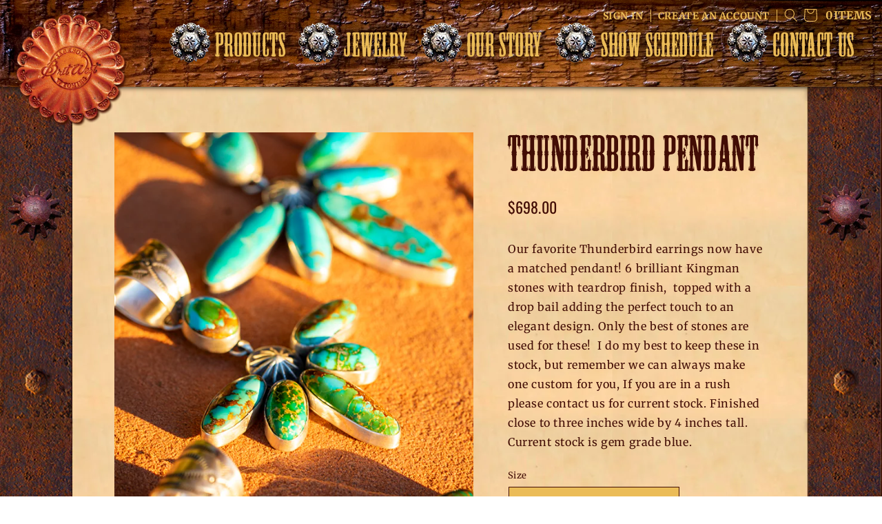

--- FILE ---
content_type: text/html; charset=utf-8
request_url: https://britwest.net/products/thunderbird-pendant
body_size: 33339
content:
<!doctype html>
<html class="no-js" lang="en">
  <head>
    <meta charset="utf-8">
    <meta http-equiv="X-UA-Compatible" content="IE=edge">
    <meta name="viewport" content="width=device-width,initial-scale=1">
    <meta name="theme-color" content="">
    <link rel="canonical" href="https://britwest.net/products/thunderbird-pendant">
    <link rel="preconnect" href="https://cdn.shopify.com" crossorigin>
    <script src="https://ajax.googleapis.com/ajax/libs/jquery/3.6.0/jquery.min.js"></script><link rel="icon" type="image/png" href="//britwest.net/cdn/shop/files/logo.png?crop=center&height=32&v=1658411465&width=32"><link rel="preconnect" href="https://fonts.shopifycdn.com" crossorigin><title>
      Turquoise Pendant
 &ndash; Brit West</title>

    
      <meta name="description" content="Beautiful Shot Gun Pendant for Brit West.">
    

    

<meta property="og:site_name" content="Brit West">
<meta property="og:url" content="https://britwest.net/products/thunderbird-pendant">
<meta property="og:title" content="Turquoise Pendant">
<meta property="og:type" content="product">
<meta property="og:description" content="Beautiful Shot Gun Pendant for Brit West."><meta property="og:image" content="http://britwest.net/cdn/shop/files/BritWestCopyright_-6611.jpg?v=1760571617">
  <meta property="og:image:secure_url" content="https://britwest.net/cdn/shop/files/BritWestCopyright_-6611.jpg?v=1760571617">
  <meta property="og:image:width" content="600">
  <meta property="og:image:height" content="800"><meta property="og:price:amount" content="698.00">
  <meta property="og:price:currency" content="USD"><meta name="twitter:card" content="summary_large_image">
<meta name="twitter:title" content="Turquoise Pendant">
<meta name="twitter:description" content="Beautiful Shot Gun Pendant for Brit West.">


    <script src="//britwest.net/cdn/shop/t/1/assets/global.js?v=14917426974241835581661879933" defer="defer"></script>
    <script src="//britwest.net/cdn/shop/t/1/assets/ajaxinate.js?v=154369033090269732931664728497" defer="defer"></script>
    <script>window.performance && window.performance.mark && window.performance.mark('shopify.content_for_header.start');</script><meta id="shopify-digital-wallet" name="shopify-digital-wallet" content="/56943247408/digital_wallets/dialog">
<meta name="shopify-checkout-api-token" content="b2bfd386263ffc9a61ced84d1f96b1e3">
<link rel="alternate" type="application/json+oembed" href="https://britwest.net/products/thunderbird-pendant.oembed">
<script async="async" src="/checkouts/internal/preloads.js?locale=en-US"></script>
<link rel="preconnect" href="https://shop.app" crossorigin="anonymous">
<script async="async" src="https://shop.app/checkouts/internal/preloads.js?locale=en-US&shop_id=56943247408" crossorigin="anonymous"></script>
<script id="apple-pay-shop-capabilities" type="application/json">{"shopId":56943247408,"countryCode":"US","currencyCode":"USD","merchantCapabilities":["supports3DS"],"merchantId":"gid:\/\/shopify\/Shop\/56943247408","merchantName":"Brit West","requiredBillingContactFields":["postalAddress","email","phone"],"requiredShippingContactFields":["postalAddress","email","phone"],"shippingType":"shipping","supportedNetworks":["visa","masterCard","amex","discover","elo","jcb"],"total":{"type":"pending","label":"Brit West","amount":"1.00"},"shopifyPaymentsEnabled":true,"supportsSubscriptions":true}</script>
<script id="shopify-features" type="application/json">{"accessToken":"b2bfd386263ffc9a61ced84d1f96b1e3","betas":["rich-media-storefront-analytics"],"domain":"britwest.net","predictiveSearch":true,"shopId":56943247408,"locale":"en"}</script>
<script>var Shopify = Shopify || {};
Shopify.shop = "brit-west.myshopify.com";
Shopify.locale = "en";
Shopify.currency = {"active":"USD","rate":"1.0"};
Shopify.country = "US";
Shopify.theme = {"name":"Dawn","id":123366637616,"schema_name":"Dawn","schema_version":"6.0.2","theme_store_id":887,"role":"main"};
Shopify.theme.handle = "null";
Shopify.theme.style = {"id":null,"handle":null};
Shopify.cdnHost = "britwest.net/cdn";
Shopify.routes = Shopify.routes || {};
Shopify.routes.root = "/";</script>
<script type="module">!function(o){(o.Shopify=o.Shopify||{}).modules=!0}(window);</script>
<script>!function(o){function n(){var o=[];function n(){o.push(Array.prototype.slice.apply(arguments))}return n.q=o,n}var t=o.Shopify=o.Shopify||{};t.loadFeatures=n(),t.autoloadFeatures=n()}(window);</script>
<script>
  window.ShopifyPay = window.ShopifyPay || {};
  window.ShopifyPay.apiHost = "shop.app\/pay";
  window.ShopifyPay.redirectState = null;
</script>
<script id="shop-js-analytics" type="application/json">{"pageType":"product"}</script>
<script defer="defer" async type="module" src="//britwest.net/cdn/shopifycloud/shop-js/modules/v2/client.init-shop-cart-sync_BT-GjEfc.en.esm.js"></script>
<script defer="defer" async type="module" src="//britwest.net/cdn/shopifycloud/shop-js/modules/v2/chunk.common_D58fp_Oc.esm.js"></script>
<script defer="defer" async type="module" src="//britwest.net/cdn/shopifycloud/shop-js/modules/v2/chunk.modal_xMitdFEc.esm.js"></script>
<script type="module">
  await import("//britwest.net/cdn/shopifycloud/shop-js/modules/v2/client.init-shop-cart-sync_BT-GjEfc.en.esm.js");
await import("//britwest.net/cdn/shopifycloud/shop-js/modules/v2/chunk.common_D58fp_Oc.esm.js");
await import("//britwest.net/cdn/shopifycloud/shop-js/modules/v2/chunk.modal_xMitdFEc.esm.js");

  window.Shopify.SignInWithShop?.initShopCartSync?.({"fedCMEnabled":true,"windoidEnabled":true});

</script>
<script defer="defer" async type="module" src="//britwest.net/cdn/shopifycloud/shop-js/modules/v2/client.payment-terms_Ci9AEqFq.en.esm.js"></script>
<script defer="defer" async type="module" src="//britwest.net/cdn/shopifycloud/shop-js/modules/v2/chunk.common_D58fp_Oc.esm.js"></script>
<script defer="defer" async type="module" src="//britwest.net/cdn/shopifycloud/shop-js/modules/v2/chunk.modal_xMitdFEc.esm.js"></script>
<script type="module">
  await import("//britwest.net/cdn/shopifycloud/shop-js/modules/v2/client.payment-terms_Ci9AEqFq.en.esm.js");
await import("//britwest.net/cdn/shopifycloud/shop-js/modules/v2/chunk.common_D58fp_Oc.esm.js");
await import("//britwest.net/cdn/shopifycloud/shop-js/modules/v2/chunk.modal_xMitdFEc.esm.js");

  
</script>
<script>
  window.Shopify = window.Shopify || {};
  if (!window.Shopify.featureAssets) window.Shopify.featureAssets = {};
  window.Shopify.featureAssets['shop-js'] = {"shop-cart-sync":["modules/v2/client.shop-cart-sync_DZOKe7Ll.en.esm.js","modules/v2/chunk.common_D58fp_Oc.esm.js","modules/v2/chunk.modal_xMitdFEc.esm.js"],"init-fed-cm":["modules/v2/client.init-fed-cm_B6oLuCjv.en.esm.js","modules/v2/chunk.common_D58fp_Oc.esm.js","modules/v2/chunk.modal_xMitdFEc.esm.js"],"shop-cash-offers":["modules/v2/client.shop-cash-offers_D2sdYoxE.en.esm.js","modules/v2/chunk.common_D58fp_Oc.esm.js","modules/v2/chunk.modal_xMitdFEc.esm.js"],"shop-login-button":["modules/v2/client.shop-login-button_QeVjl5Y3.en.esm.js","modules/v2/chunk.common_D58fp_Oc.esm.js","modules/v2/chunk.modal_xMitdFEc.esm.js"],"pay-button":["modules/v2/client.pay-button_DXTOsIq6.en.esm.js","modules/v2/chunk.common_D58fp_Oc.esm.js","modules/v2/chunk.modal_xMitdFEc.esm.js"],"shop-button":["modules/v2/client.shop-button_DQZHx9pm.en.esm.js","modules/v2/chunk.common_D58fp_Oc.esm.js","modules/v2/chunk.modal_xMitdFEc.esm.js"],"avatar":["modules/v2/client.avatar_BTnouDA3.en.esm.js"],"init-windoid":["modules/v2/client.init-windoid_CR1B-cfM.en.esm.js","modules/v2/chunk.common_D58fp_Oc.esm.js","modules/v2/chunk.modal_xMitdFEc.esm.js"],"init-shop-for-new-customer-accounts":["modules/v2/client.init-shop-for-new-customer-accounts_C_vY_xzh.en.esm.js","modules/v2/client.shop-login-button_QeVjl5Y3.en.esm.js","modules/v2/chunk.common_D58fp_Oc.esm.js","modules/v2/chunk.modal_xMitdFEc.esm.js"],"init-shop-email-lookup-coordinator":["modules/v2/client.init-shop-email-lookup-coordinator_BI7n9ZSv.en.esm.js","modules/v2/chunk.common_D58fp_Oc.esm.js","modules/v2/chunk.modal_xMitdFEc.esm.js"],"init-shop-cart-sync":["modules/v2/client.init-shop-cart-sync_BT-GjEfc.en.esm.js","modules/v2/chunk.common_D58fp_Oc.esm.js","modules/v2/chunk.modal_xMitdFEc.esm.js"],"shop-toast-manager":["modules/v2/client.shop-toast-manager_DiYdP3xc.en.esm.js","modules/v2/chunk.common_D58fp_Oc.esm.js","modules/v2/chunk.modal_xMitdFEc.esm.js"],"init-customer-accounts":["modules/v2/client.init-customer-accounts_D9ZNqS-Q.en.esm.js","modules/v2/client.shop-login-button_QeVjl5Y3.en.esm.js","modules/v2/chunk.common_D58fp_Oc.esm.js","modules/v2/chunk.modal_xMitdFEc.esm.js"],"init-customer-accounts-sign-up":["modules/v2/client.init-customer-accounts-sign-up_iGw4briv.en.esm.js","modules/v2/client.shop-login-button_QeVjl5Y3.en.esm.js","modules/v2/chunk.common_D58fp_Oc.esm.js","modules/v2/chunk.modal_xMitdFEc.esm.js"],"shop-follow-button":["modules/v2/client.shop-follow-button_CqMgW2wH.en.esm.js","modules/v2/chunk.common_D58fp_Oc.esm.js","modules/v2/chunk.modal_xMitdFEc.esm.js"],"checkout-modal":["modules/v2/client.checkout-modal_xHeaAweL.en.esm.js","modules/v2/chunk.common_D58fp_Oc.esm.js","modules/v2/chunk.modal_xMitdFEc.esm.js"],"shop-login":["modules/v2/client.shop-login_D91U-Q7h.en.esm.js","modules/v2/chunk.common_D58fp_Oc.esm.js","modules/v2/chunk.modal_xMitdFEc.esm.js"],"lead-capture":["modules/v2/client.lead-capture_BJmE1dJe.en.esm.js","modules/v2/chunk.common_D58fp_Oc.esm.js","modules/v2/chunk.modal_xMitdFEc.esm.js"],"payment-terms":["modules/v2/client.payment-terms_Ci9AEqFq.en.esm.js","modules/v2/chunk.common_D58fp_Oc.esm.js","modules/v2/chunk.modal_xMitdFEc.esm.js"]};
</script>
<script>(function() {
  var isLoaded = false;
  function asyncLoad() {
    if (isLoaded) return;
    isLoaded = true;
    var urls = ["https:\/\/shopify-widget.route.com\/shopify.widget.js?shop=brit-west.myshopify.com"];
    for (var i = 0; i < urls.length; i++) {
      var s = document.createElement('script');
      s.type = 'text/javascript';
      s.async = true;
      s.src = urls[i];
      var x = document.getElementsByTagName('script')[0];
      x.parentNode.insertBefore(s, x);
    }
  };
  if(window.attachEvent) {
    window.attachEvent('onload', asyncLoad);
  } else {
    window.addEventListener('load', asyncLoad, false);
  }
})();</script>
<script id="__st">var __st={"a":56943247408,"offset":-25200,"reqid":"b4319625-d5a0-41f6-8145-f868dba2d76f-1769055752","pageurl":"britwest.net\/products\/thunderbird-pendant","u":"7564a6a36f73","p":"product","rtyp":"product","rid":7092846821424};</script>
<script>window.ShopifyPaypalV4VisibilityTracking = true;</script>
<script id="captcha-bootstrap">!function(){'use strict';const t='contact',e='account',n='new_comment',o=[[t,t],['blogs',n],['comments',n],[t,'customer']],c=[[e,'customer_login'],[e,'guest_login'],[e,'recover_customer_password'],[e,'create_customer']],r=t=>t.map((([t,e])=>`form[action*='/${t}']:not([data-nocaptcha='true']) input[name='form_type'][value='${e}']`)).join(','),a=t=>()=>t?[...document.querySelectorAll(t)].map((t=>t.form)):[];function s(){const t=[...o],e=r(t);return a(e)}const i='password',u='form_key',d=['recaptcha-v3-token','g-recaptcha-response','h-captcha-response',i],f=()=>{try{return window.sessionStorage}catch{return}},m='__shopify_v',_=t=>t.elements[u];function p(t,e,n=!1){try{const o=window.sessionStorage,c=JSON.parse(o.getItem(e)),{data:r}=function(t){const{data:e,action:n}=t;return t[m]||n?{data:e,action:n}:{data:t,action:n}}(c);for(const[e,n]of Object.entries(r))t.elements[e]&&(t.elements[e].value=n);n&&o.removeItem(e)}catch(o){console.error('form repopulation failed',{error:o})}}const l='form_type',E='cptcha';function T(t){t.dataset[E]=!0}const w=window,h=w.document,L='Shopify',v='ce_forms',y='captcha';let A=!1;((t,e)=>{const n=(g='f06e6c50-85a8-45c8-87d0-21a2b65856fe',I='https://cdn.shopify.com/shopifycloud/storefront-forms-hcaptcha/ce_storefront_forms_captcha_hcaptcha.v1.5.2.iife.js',D={infoText:'Protected by hCaptcha',privacyText:'Privacy',termsText:'Terms'},(t,e,n)=>{const o=w[L][v],c=o.bindForm;if(c)return c(t,g,e,D).then(n);var r;o.q.push([[t,g,e,D],n]),r=I,A||(h.body.append(Object.assign(h.createElement('script'),{id:'captcha-provider',async:!0,src:r})),A=!0)});var g,I,D;w[L]=w[L]||{},w[L][v]=w[L][v]||{},w[L][v].q=[],w[L][y]=w[L][y]||{},w[L][y].protect=function(t,e){n(t,void 0,e),T(t)},Object.freeze(w[L][y]),function(t,e,n,w,h,L){const[v,y,A,g]=function(t,e,n){const i=e?o:[],u=t?c:[],d=[...i,...u],f=r(d),m=r(i),_=r(d.filter((([t,e])=>n.includes(e))));return[a(f),a(m),a(_),s()]}(w,h,L),I=t=>{const e=t.target;return e instanceof HTMLFormElement?e:e&&e.form},D=t=>v().includes(t);t.addEventListener('submit',(t=>{const e=I(t);if(!e)return;const n=D(e)&&!e.dataset.hcaptchaBound&&!e.dataset.recaptchaBound,o=_(e),c=g().includes(e)&&(!o||!o.value);(n||c)&&t.preventDefault(),c&&!n&&(function(t){try{if(!f())return;!function(t){const e=f();if(!e)return;const n=_(t);if(!n)return;const o=n.value;o&&e.removeItem(o)}(t);const e=Array.from(Array(32),(()=>Math.random().toString(36)[2])).join('');!function(t,e){_(t)||t.append(Object.assign(document.createElement('input'),{type:'hidden',name:u})),t.elements[u].value=e}(t,e),function(t,e){const n=f();if(!n)return;const o=[...t.querySelectorAll(`input[type='${i}']`)].map((({name:t})=>t)),c=[...d,...o],r={};for(const[a,s]of new FormData(t).entries())c.includes(a)||(r[a]=s);n.setItem(e,JSON.stringify({[m]:1,action:t.action,data:r}))}(t,e)}catch(e){console.error('failed to persist form',e)}}(e),e.submit())}));const S=(t,e)=>{t&&!t.dataset[E]&&(n(t,e.some((e=>e===t))),T(t))};for(const o of['focusin','change'])t.addEventListener(o,(t=>{const e=I(t);D(e)&&S(e,y())}));const B=e.get('form_key'),M=e.get(l),P=B&&M;t.addEventListener('DOMContentLoaded',(()=>{const t=y();if(P)for(const e of t)e.elements[l].value===M&&p(e,B);[...new Set([...A(),...v().filter((t=>'true'===t.dataset.shopifyCaptcha))])].forEach((e=>S(e,t)))}))}(h,new URLSearchParams(w.location.search),n,t,e,['guest_login'])})(!0,!0)}();</script>
<script integrity="sha256-4kQ18oKyAcykRKYeNunJcIwy7WH5gtpwJnB7kiuLZ1E=" data-source-attribution="shopify.loadfeatures" defer="defer" src="//britwest.net/cdn/shopifycloud/storefront/assets/storefront/load_feature-a0a9edcb.js" crossorigin="anonymous"></script>
<script crossorigin="anonymous" defer="defer" src="//britwest.net/cdn/shopifycloud/storefront/assets/shopify_pay/storefront-65b4c6d7.js?v=20250812"></script>
<script data-source-attribution="shopify.dynamic_checkout.dynamic.init">var Shopify=Shopify||{};Shopify.PaymentButton=Shopify.PaymentButton||{isStorefrontPortableWallets:!0,init:function(){window.Shopify.PaymentButton.init=function(){};var t=document.createElement("script");t.src="https://britwest.net/cdn/shopifycloud/portable-wallets/latest/portable-wallets.en.js",t.type="module",document.head.appendChild(t)}};
</script>
<script data-source-attribution="shopify.dynamic_checkout.buyer_consent">
  function portableWalletsHideBuyerConsent(e){var t=document.getElementById("shopify-buyer-consent"),n=document.getElementById("shopify-subscription-policy-button");t&&n&&(t.classList.add("hidden"),t.setAttribute("aria-hidden","true"),n.removeEventListener("click",e))}function portableWalletsShowBuyerConsent(e){var t=document.getElementById("shopify-buyer-consent"),n=document.getElementById("shopify-subscription-policy-button");t&&n&&(t.classList.remove("hidden"),t.removeAttribute("aria-hidden"),n.addEventListener("click",e))}window.Shopify?.PaymentButton&&(window.Shopify.PaymentButton.hideBuyerConsent=portableWalletsHideBuyerConsent,window.Shopify.PaymentButton.showBuyerConsent=portableWalletsShowBuyerConsent);
</script>
<script data-source-attribution="shopify.dynamic_checkout.cart.bootstrap">document.addEventListener("DOMContentLoaded",(function(){function t(){return document.querySelector("shopify-accelerated-checkout-cart, shopify-accelerated-checkout")}if(t())Shopify.PaymentButton.init();else{new MutationObserver((function(e,n){t()&&(Shopify.PaymentButton.init(),n.disconnect())})).observe(document.body,{childList:!0,subtree:!0})}}));
</script>
<link id="shopify-accelerated-checkout-styles" rel="stylesheet" media="screen" href="https://britwest.net/cdn/shopifycloud/portable-wallets/latest/accelerated-checkout-backwards-compat.css" crossorigin="anonymous">
<style id="shopify-accelerated-checkout-cart">
        #shopify-buyer-consent {
  margin-top: 1em;
  display: inline-block;
  width: 100%;
}

#shopify-buyer-consent.hidden {
  display: none;
}

#shopify-subscription-policy-button {
  background: none;
  border: none;
  padding: 0;
  text-decoration: underline;
  font-size: inherit;
  cursor: pointer;
}

#shopify-subscription-policy-button::before {
  box-shadow: none;
}

      </style>
<script id="sections-script" data-sections="product-recommendations,header" defer="defer" src="//britwest.net/cdn/shop/t/1/compiled_assets/scripts.js?v=2821"></script>
<script>window.performance && window.performance.mark && window.performance.mark('shopify.content_for_header.end');</script>


    <style data-shopify>
      @font-face {
  font-family: Merriweather;
  font-weight: 400;
  font-style: normal;
  font-display: swap;
  src: url("//britwest.net/cdn/fonts/merriweather/merriweather_n4.349a72bc63b970a8b7f00dc33f5bda2ec52f79cc.woff2") format("woff2"),
       url("//britwest.net/cdn/fonts/merriweather/merriweather_n4.5a396c75a89c25b516c9d3cb026490795288d821.woff") format("woff");
}

      @font-face {
  font-family: Merriweather;
  font-weight: 700;
  font-style: normal;
  font-display: swap;
  src: url("//britwest.net/cdn/fonts/merriweather/merriweather_n7.19270b7a7a551caaabc4ca9d96160fde1ff78390.woff2") format("woff2"),
       url("//britwest.net/cdn/fonts/merriweather/merriweather_n7.cd38b457ece1a89976a4da2d642ece091dc8235f.woff") format("woff");
}

      @font-face {
  font-family: Merriweather;
  font-weight: 400;
  font-style: italic;
  font-display: swap;
  src: url("//britwest.net/cdn/fonts/merriweather/merriweather_i4.f5b9cf70acd5cd4d838a0ca60bf8178b62cb1301.woff2") format("woff2"),
       url("//britwest.net/cdn/fonts/merriweather/merriweather_i4.946cfa27ccfc2ba1850f3e8d4115a49e1be34578.woff") format("woff");
}

      @font-face {
  font-family: Merriweather;
  font-weight: 700;
  font-style: italic;
  font-display: swap;
  src: url("//britwest.net/cdn/fonts/merriweather/merriweather_i7.f0c0f7ed3a3954dab58b704b14a01616fb5b0c9b.woff2") format("woff2"),
       url("//britwest.net/cdn/fonts/merriweather/merriweather_i7.0563ab59ca3ecf64e1fcde02f520f39dcec40efd.woff") format("woff");
}

      @font-face {
  font-family: Oswald;
  font-weight: 400;
  font-style: normal;
  font-display: swap;
  src: url("//britwest.net/cdn/fonts/oswald/oswald_n4.7760ed7a63e536050f64bb0607ff70ce07a480bd.woff2") format("woff2"),
       url("//britwest.net/cdn/fonts/oswald/oswald_n4.ae5e497f60fc686568afe76e9ff1872693c533e9.woff") format("woff");
}


      :root {
        --font-body-family: Merriweather, serif;
        --font-body-style: normal;
        --font-body-weight: 400;
        --font-body-weight-bold: 700;

        --font-heading-family: Oswald, sans-serif;
        --font-heading-style: normal;
        --font-heading-weight: 400;

        --font-body-scale: 1.0;
        --font-heading-scale: 1.0;
        --color-heading:#420D05;
        --color-base-text: 18, 18, 18;
        --color-shadow: 18, 18, 18;
        --color-base-background-1: 255, 255, 255;
        --color-base-background-2: 255, 255, 255;
        --color-base-solid-button-labels: 255, 255, 255;
        --color-base-outline-button-labels: 66, 13, 5;
        --color-base-accent-1: 66, 13, 5;
        --color-base-accent-2: 0, 0, 0;
        --payment-terms-background-color: #ffffff;

        --gradient-base-background-1: #ffffff;
        --gradient-base-background-2: #ffffff;
        --gradient-base-accent-1: #420d05;
        --gradient-base-accent-2: rgba(0,0,0,0);

        --media-padding: px;
        --media-border-opacity: 0.05;
        --media-border-width: 1px;
        --media-radius: 0px;
        --media-shadow-opacity: 0.0;
        --media-shadow-horizontal-offset: 0px;
        --media-shadow-vertical-offset: 4px;
        --media-shadow-blur-radius: 5px;
        --media-shadow-visible: 0;

        --page-width: 120rem;
        --page-width-margin: 0rem;

        --card-image-padding: 0.0rem;
        --card-corner-radius: 0.0rem;
        --card-text-alignment: left;
        --card-border-width: 0.0rem;
        --card-border-opacity: 0.1;
        --card-shadow-opacity: 0.0;
        --card-shadow-visible: 0;
        --card-shadow-horizontal-offset: 0.0rem;
        --card-shadow-vertical-offset: 0.4rem;
        --card-shadow-blur-radius: 0.5rem;

        --badge-corner-radius: 4.0rem;

        --popup-border-width: 1px;
        --popup-border-opacity: 0.1;
        --popup-corner-radius: 0px;
        --popup-shadow-opacity: 0.0;
        --popup-shadow-horizontal-offset: 0px;
        --popup-shadow-vertical-offset: 4px;
        --popup-shadow-blur-radius: 5px;

        --drawer-border-width: 1px;
        --drawer-border-opacity: 0.1;
        --drawer-shadow-opacity: 0.0;
        --drawer-shadow-horizontal-offset: 0px;
        --drawer-shadow-vertical-offset: 4px;
        --drawer-shadow-blur-radius: 5px;

        --spacing-sections-desktop: 0px;
        --spacing-sections-mobile: 0px;

        --grid-desktop-vertical-spacing: 8px;
        --grid-desktop-horizontal-spacing: 8px;
        --grid-mobile-vertical-spacing: 4px;
        --grid-mobile-horizontal-spacing: 4px;

        --text-boxes-border-opacity: 0.1;
        --text-boxes-border-width: 0px;
        --text-boxes-radius: 0px;
        --text-boxes-shadow-opacity: 0.0;
        --text-boxes-shadow-visible: 0;
        --text-boxes-shadow-horizontal-offset: 0px;
        --text-boxes-shadow-vertical-offset: 4px;
        --text-boxes-shadow-blur-radius: 5px;

        --buttons-radius: 0px;
        --buttons-radius-outset: 0px;
        --buttons-border-width: 1px;
        --buttons-border-opacity: 1.0;
        --buttons-shadow-opacity: 0.0;
        --buttons-shadow-visible: 0;
        --buttons-shadow-horizontal-offset: 0px;
        --buttons-shadow-vertical-offset: 4px;
        --buttons-shadow-blur-radius: 5px;
        --buttons-border-offset: 0px;

        --inputs-radius: 0px;
        --inputs-border-width: 1px;
        --inputs-border-opacity: 0.55;
        --inputs-shadow-opacity: 0.0;
        --inputs-shadow-horizontal-offset: 0px;
        --inputs-margin-offset: 0px;
        --inputs-shadow-vertical-offset: 4px;
        --inputs-shadow-blur-radius: 5px;
        --inputs-radius-outset: 0px;

        --variant-pills-radius: 40px;
        --variant-pills-border-width: 1px;
        --variant-pills-border-opacity: 0.55;
        --variant-pills-shadow-opacity: 0.0;
        --variant-pills-shadow-horizontal-offset: 0px;
        --variant-pills-shadow-vertical-offset: 4px;
        --variant-pills-shadow-blur-radius: 5px;
      }

      *,
      *::before,
      *::after {
        box-sizing: inherit;
      }

      html {
        box-sizing: border-box;
        font-size: calc(var(--font-body-scale) * 62.5%);
        height: 100%;
        background: radial-gradient(#871a10, #771a10, #250400) !important;
      }

      body {
        display: grid;
        grid-template-rows: auto auto 1fr auto;
        grid-template-columns: 100%;
        min-height: 100%;
        margin: 0;
        color:#420D05 !important;
        font-size: 1.5rem;
        letter-spacing: 0.06rem;
        line-height: calc(1 + 0.8 / var(--font-body-scale));
        font-family: var(--font-body-family);
        font-style: var(--font-body-style);
        font-weight: var(--font-body-weight);
        background: radial-gradient(#871a10, #771a10, #250400) !important;
      }
      
      .main__body_background{
        box-shadow: 0px 10px 8px 7px #000;
        background-image:url(//britwest.net/cdn/shop/files/new-background-new-rivet_f67f24a1-4d74-459a-8259-6b4d2360a3a0.png?v=1659525097);
        background-color: #871a10 !important;
        background-size: contain;
        padding: 20px 65px !important;
        max-width: 1528px !important;
        margin-left:auto;
        margin-right:auto;
        width: 100%;
        box-sizing: border-box;
      }
      @media screen and (min-width: 750px) {
        body {
          font-size: 1.6rem;
        }
        .main__body_background{
             padding: 30px 120px !important;
        }
      }
      @media(max-width:480px){
        .main__body_background{
          padding: 20px 30px !important;
        }
      }
        @media print{
             .main__body_background{
        box-shadow: 0px 10px 8px 7px #000;
        background-image:url(//britwest.net/cdn/shop/files/new-background-new-rivet_f67f24a1-4d74-459a-8259-6b4d2360a3a0.png?v=1659525097);
        background-color: #871a10 !important;
        background-size: contain;
        padding: 20px 65px !important;
        max-width: 1528px !important;
        margin-left:auto;
        margin-right:auto;
        width: 100%;
        box-sizing: border-box;
      }                             
        }
    </style>

    <link href="//britwest.net/cdn/shop/t/1/assets/base.css?v=9867071980268690261691771690" rel="stylesheet" type="text/css" media="all" />
    <link href="//britwest.net/cdn/shop/t/1/assets/rf-custom.css?v=7957612007139505151665600503" rel="stylesheet" type="text/css" media="all" />
    <link href="//britwest.net/cdn/shop/t/1/assets/rf-header.css?v=179675244867589959631664664970" rel="stylesheet" type="text/css" media="all" />
    <link href="//britwest.net/cdn/shop/t/1/assets/rf-footer.css?v=117619096635728582531663874649" rel="stylesheet" type="text/css" media="all" />
<link rel="preload" as="font" href="//britwest.net/cdn/fonts/merriweather/merriweather_n4.349a72bc63b970a8b7f00dc33f5bda2ec52f79cc.woff2" type="font/woff2" crossorigin><link rel="preload" as="font" href="//britwest.net/cdn/fonts/oswald/oswald_n4.7760ed7a63e536050f64bb0607ff70ce07a480bd.woff2" type="font/woff2" crossorigin><link rel="stylesheet" href="//britwest.net/cdn/shop/t/1/assets/component-predictive-search.css?v=165644661289088488651657934956" media="print" onload="this.media='all'"><script>document.documentElement.className = document.documentElement.className.replace('no-js', 'js');
    if (Shopify.designMode) {
      document.documentElement.classList.add('shopify-design-mode');
    }
    </script>
  
  <!-- "snippets/shogun-head.liquid" was not rendered, the associated app was uninstalled -->
<!-- BEGIN app block: shopify://apps/king-product-options-variant/blocks/app-embed/ce104259-52b1-4720-9ecf-76b34cae0401 -->
    
        <!-- BEGIN app snippet: option.v1 --><link href="//cdn.shopify.com/extensions/019b4e43-a383-7f0c-979c-7303d462adcd/king-product-options-variant-70/assets/ymq-option.css" rel="stylesheet" type="text/css" media="all" />
<link async href='https://option.ymq.cool/option/bottom.css' rel='stylesheet'> 
<style id="ymq-jsstyle"></style>
<script data-asyncLoad='asyncLoad' data-mbAt2ktK3Dmszf6K="mbAt2ktK3Dmszf6K">
    window.best_option = window.best_option || {}; 

    best_option.shop = `brit-west.myshopify.com`; 

    best_option.page = `product`; 

    best_option.ymq_option_branding = {}; 
      
        best_option.ymq_option_branding = {"button":{"--button-background-checked-color":"#000000","--button-background-color":"#FFFFFF","--button-background-disabled-color":"#FFFFFF","--button-border-checked-color":"#000000","--button-border-color":"#000000","--button-border-disabled-color":"#000000","--button-font-checked-color":"#FFFFFF","--button-font-disabled-color":"#cccccc","--button-font-color":"#000000","--button-border-radius":"4","--button-font-size":"16","--button-line-height":"20","--button-margin-l-r":"4","--button-margin-u-d":"4","--button-padding-l-r":"16","--button-padding-u-d":"10"},"radio":{"--radio-border-color":"#BBC1E1","--radio-border-checked-color":"#BBC1E1","--radio-border-disabled-color":"#BBC1E1","--radio-border-hover-color":"#BBC1E1","--radio-background-color":"#FFFFFF","--radio-background-checked-color":"#275EFE","--radio-background-disabled-color":"#E1E6F9","--radio-background-hover-color":"#FFFFFF","--radio-inner-color":"#E1E6F9","--radio-inner-checked-color":"#FFFFFF","--radio-inner-disabled-color":"#FFFFFF"},"input":{"--input-background-checked-color":"#FFFFFF","--input-background-color":"#FFFFFF","--input-border-checked-color":"#000000","--input-border-color":"#717171","--input-font-checked-color":"#000000","--input-font-color":"#000000","--input-border-radius":"4","--input-font-size":"14","--input-padding-l-r":"16","--input-padding-u-d":"9","--input-width":"100","--input-max-width":"400"},"select":{"--select-border-color":"#000000","--select-border-checked-color":"#000000","--select-background-color":"#FFFFFF","--select-background-checked-color":"#FFFFFF","--select-font-color":"#000000","--select-font-checked-color":"#000000","--select-option-background-color":"#FFFFFF","--select-option-background-checked-color":"#F5F9FF","--select-option-background-disabled-color":"#FFFFFF","--select-option-font-color":"#000000","--select-option-font-checked-color":"#000000","--select-option-font-disabled-color":"#CCCCCC","--select-padding-u-d":"9","--select-padding-l-r":"16","--select-option-padding-u-d":"9","--select-option-padding-l-r":"16","--select-width":"100","--select-max-width":"400","--select-font-size":"14","--select-border-radius":"0"},"multiple":{"--multiple-background-color":"#F5F9FF","--multiple-font-color":"#000000","--multiple-padding-u-d":"2","--multiple-padding-l-r":"8","--multiple-font-size":"12","--multiple-border-radius":"0"},"img":{"--img-border-color":"#E1E1E1","--img-border-checked-color":"#000000","--img-border-disabled-color":"#000000","--img-width":"50","--img-height":"50","--img-margin-u-d":"2","--img-margin-l-r":"2","--img-border-radius":"4"},"upload":{"--upload-background-color":"#409EFF","--upload-font-color":"#FFFFFF","--upload-border-color":"#409EFF","--upload-padding-u-d":"12","--upload-padding-l-r":"20","--upload-font-size":"12","--upload-border-radius":"4"},"cart":{"--cart-border-color":"#000000","--buy-border-color":"#000000","--cart-border-hover-color":"#000000","--buy-border-hover-color":"#000000","--cart-background-color":"#000000","--buy-background-color":"#000000","--cart-background-hover-color":"#000000","--buy-background-hover-color":"#000000","--cart-font-color":"#FFFFFF","--buy-font-color":"#FFFFFF","--cart-font-hover-color":"#FFFFFF","--buy-font-hover-color":"#FFFFFF","--cart-padding-u-d":"12","--cart-padding-l-r":"16","--buy-padding-u-d":"12","--buy-padding-l-r":"16","--cart-margin-u-d":"4","--cart-margin-l-r":"0","--buy-margin-u-d":"4","--buy-margin-l-r":"0","--cart-width":"100","--cart-max-width":"800","--buy-width":"100","--buy-max-width":"800","--cart-font-size":"14","--cart-border-radius":"0","--buy-font-size":"14","--buy-border-radius":"0"},"quantity":{"--quantity-border-color":"#A6A3A3","--quantity-font-color":"#000000","--quantity-background-color":"#FFFFFF","--quantity-width":"150","--quantity-height":"40","--quantity-font-size":"14","--quantity-border-radius":"0"},"global":{"--global-title-color":"#420D05","--global-help-color":"#420D05","--global-error-color":"#DC3545","--global-title-font-size":"13","--global-help-font-size":"12","--global-error-font-size":"12","--global-margin-top":"0","--global-margin-bottom":"20","--global-margin-left":"0","--global-margin-right":"0","--global-title-margin-top":"0","--global-title-margin-bottom":"5","--global-title-margin-left":"0","--global-title-margin-right":"0","--global-help-margin-top":"5","--global-help-margin-bottom":"0","--global-help-margin-left":"0","--global-help-margin-right":"0","--global-error-margin-top":"5","--global-error-margin-bottom":"0","--global-error-margin-left":"0","--global-error-margin-right":"0"},"discount":{"--new-discount-normal-color":"#1878B9","--new-discount-error-color":"#E22120","--new-discount-layout":"flex-end"},"lan":{"require":"This is a required field.","email":"Please enter a valid email address.","phone":"Please enter the correct phone.","number":"Please enter an number.","integer":"Please enter an integer.","min_char":"Please enter no less than %s characters.","max_char":"Please enter no more than %s characters.","min":"Please enter no less than %s.","max":"Please enter no more than %s.","max_s":"Please choose less than %s options.","min_s":"Please choose more than %s options.","total_s":"Please choose %s options.","sold_out":"sold out","please_choose":"-- Please Select --","add_price_text":"Selection will add %s to the price","inventory_reminder":"The product %s is already sold out.","one-time-tag":"one time","q-buy":"Buy:","q-save":"Save","qty-rang":"qtyRange","qty-discount":"discount","qty-discount-type":"discountType","qty-discount-type-percentage":"percentage","qty-discount-type-fixed":"fixed","q-coupon-code":"Tiered Wholesale Discount","max-quantity":"999999","qty-input-text":"Qty: ","discount_code":"Discount code","application":"Apply","discount_error1":"Enter a valid discount code","discount_error2":"discount code isn't valid for the items in your cart","product_title":"%s"},"price":{"--price-border-color":"#000000","--price-background-color":"#FFFFFF","--price-font-color":"#000000","--price-price-font-color":"#03de90","--price-padding-u-d":"9","--price-padding-l-r":"16","--price-width":"100","--price-max-width":"400","--price-font-size":"14","--price-border-radius":"0"},"extra":{"is_show":"0","plan":0,"quantity-box":"0","price-value":"3,4,15,6,16,7","variant-original-margin-bottom":"15","strong-dorp-down":0,"radio-unchecked":1,"img-option-bigger":1,"add-button-reload":1,"buy-now-new":1,"open-theme-buy-now":1,"open-theme-ajax-cart":1,"free_plan":0,"img_cdn":1,"timestamp":1663251094,"new":2,"customecss":".ymq-option-title {\n  font-weight: 400;\n}\n.ymq_lable.required:after {\n  display: none;\n}","title-value":"1,2,3,9,10"}}; 
     
        
    best_option.product = {"id":7092846821424,"title":"Thunderbird Pendant","handle":"thunderbird-pendant","description":"Our favorite Thunderbird earrings now have a matched pendant! 6 brilliant Kingman stones with teardrop finish,  topped with a drop bail adding the perfect touch to an elegant design. Only the best of stones are used for these!  I do my best to keep these in stock, but remember we can always make one custom for you, If you are in a rush please contact us for current stock. Finished close to three inches wide by 4 inches tall. Current stock is gem grade blue.","published_at":"2022-10-04T14:00:48-06:00","created_at":"2022-10-01T21:02:58-06:00","vendor":"Brit West","type":"","tags":["Necklaces","New Designs","Pendants"],"price":69800,"price_min":69800,"price_max":79800,"available":true,"price_varies":true,"compare_at_price":null,"compare_at_price_min":0,"compare_at_price_max":0,"compare_at_price_varies":false,"variants":[{"id":41562190774320,"title":"Mas Grande","option1":"Mas Grande","option2":null,"option3":null,"sku":"","requires_shipping":true,"taxable":true,"featured_image":null,"available":true,"name":"Thunderbird Pendant - Mas Grande","public_title":"Mas Grande","options":["Mas Grande"],"price":69800,"weight":454,"compare_at_price":null,"inventory_management":"shopify","barcode":"47852608","requires_selling_plan":false,"selling_plan_allocations":[]},{"id":42424690212912,"title":"Ultimate","option1":"Ultimate","option2":null,"option3":null,"sku":null,"requires_shipping":true,"taxable":true,"featured_image":null,"available":true,"name":"Thunderbird Pendant - Ultimate","public_title":"Ultimate","options":["Ultimate"],"price":79800,"weight":454,"compare_at_price":null,"inventory_management":"shopify","barcode":"37635436","requires_selling_plan":false,"selling_plan_allocations":[]}],"images":["\/\/britwest.net\/cdn\/shop\/files\/BritWestCopyright_-6611.jpg?v=1760571617","\/\/britwest.net\/cdn\/shop\/products\/BritWestCopyright-54_d88486be-ed88-474c-bb5b-e9cb73b29f73.jpg?v=1760571617","\/\/britwest.net\/cdn\/shop\/files\/BritWestCopyright_-6599.jpg?v=1760571617","\/\/britwest.net\/cdn\/shop\/products\/BritWestCopyright-40.jpg?v=1760571617","\/\/britwest.net\/cdn\/shop\/files\/BritWestCopyright_-6505.jpg?v=1760571617","\/\/britwest.net\/cdn\/shop\/files\/BritWestCopyright_-6515.jpg?v=1760571617","\/\/britwest.net\/cdn\/shop\/files\/BritWestCopyright-126.jpg?v=1760571617","\/\/britwest.net\/cdn\/shop\/products\/BritWestCopyright-37.jpg?v=1760571617","\/\/britwest.net\/cdn\/shop\/products\/BritWestCopyright-50_ddfd6003-6a4c-4cfb-8a84-d4d037767bc8.jpg?v=1760571617","\/\/britwest.net\/cdn\/shop\/products\/BritWestCopyright-33.jpg?v=1760571617","\/\/britwest.net\/cdn\/shop\/products\/BritWestCopyright-61-1.jpg?v=1760571617","\/\/britwest.net\/cdn\/shop\/products\/BritWestCopyright-52_94704f86-b5f5-4c3f-a9ff-02f0a678bb5a.jpg?v=1760571617","\/\/britwest.net\/cdn\/shop\/files\/BritWestCopyright-131_77464125-0988-4d07-a8fa-aa60bd4d878b.jpg?v=1760571617","\/\/britwest.net\/cdn\/shop\/products\/BritWestCopyright-34.jpg?v=1760571617","\/\/britwest.net\/cdn\/shop\/files\/BritWestCopyright_-6632.jpg?v=1760571570"],"featured_image":"\/\/britwest.net\/cdn\/shop\/files\/BritWestCopyright_-6611.jpg?v=1760571617","options":["Size"],"media":[{"alt":null,"id":28736590053424,"position":1,"preview_image":{"aspect_ratio":0.75,"height":800,"width":600,"src":"\/\/britwest.net\/cdn\/shop\/files\/BritWestCopyright_-6611.jpg?v=1760571617"},"aspect_ratio":0.75,"height":800,"media_type":"image","src":"\/\/britwest.net\/cdn\/shop\/files\/BritWestCopyright_-6611.jpg?v=1760571617","width":600},{"alt":null,"id":22991119155248,"position":2,"preview_image":{"aspect_ratio":0.75,"height":800,"width":600,"src":"\/\/britwest.net\/cdn\/shop\/products\/BritWestCopyright-54_d88486be-ed88-474c-bb5b-e9cb73b29f73.jpg?v=1760571617"},"aspect_ratio":0.75,"height":800,"media_type":"image","src":"\/\/britwest.net\/cdn\/shop\/products\/BritWestCopyright-54_d88486be-ed88-474c-bb5b-e9cb73b29f73.jpg?v=1760571617","width":600},{"alt":null,"id":28736590118960,"position":3,"preview_image":{"aspect_ratio":0.75,"height":800,"width":600,"src":"\/\/britwest.net\/cdn\/shop\/files\/BritWestCopyright_-6599.jpg?v=1760571617"},"aspect_ratio":0.75,"height":800,"media_type":"image","src":"\/\/britwest.net\/cdn\/shop\/files\/BritWestCopyright_-6599.jpg?v=1760571617","width":600},{"alt":null,"id":22991094153264,"position":4,"preview_image":{"aspect_ratio":0.75,"height":800,"width":600,"src":"\/\/britwest.net\/cdn\/shop\/products\/BritWestCopyright-40.jpg?v=1760571617"},"aspect_ratio":0.75,"height":800,"media_type":"image","src":"\/\/britwest.net\/cdn\/shop\/products\/BritWestCopyright-40.jpg?v=1760571617","width":600},{"alt":null,"id":28736590086192,"position":5,"preview_image":{"aspect_ratio":0.75,"height":800,"width":600,"src":"\/\/britwest.net\/cdn\/shop\/files\/BritWestCopyright_-6505.jpg?v=1760571617"},"aspect_ratio":0.75,"height":800,"media_type":"image","src":"\/\/britwest.net\/cdn\/shop\/files\/BritWestCopyright_-6505.jpg?v=1760571617","width":600},{"alt":null,"id":28736589987888,"position":6,"preview_image":{"aspect_ratio":0.75,"height":800,"width":600,"src":"\/\/britwest.net\/cdn\/shop\/files\/BritWestCopyright_-6515.jpg?v=1760571617"},"aspect_ratio":0.75,"height":800,"media_type":"image","src":"\/\/britwest.net\/cdn\/shop\/files\/BritWestCopyright_-6515.jpg?v=1760571617","width":600},{"alt":null,"id":26442988257328,"position":7,"preview_image":{"aspect_ratio":0.75,"height":800,"width":600,"src":"\/\/britwest.net\/cdn\/shop\/files\/BritWestCopyright-126.jpg?v=1760571617"},"aspect_ratio":0.75,"height":800,"media_type":"image","src":"\/\/britwest.net\/cdn\/shop\/files\/BritWestCopyright-126.jpg?v=1760571617","width":600},{"alt":null,"id":22991094120496,"position":8,"preview_image":{"aspect_ratio":0.75,"height":800,"width":600,"src":"\/\/britwest.net\/cdn\/shop\/products\/BritWestCopyright-37.jpg?v=1760571617"},"aspect_ratio":0.75,"height":800,"media_type":"image","src":"\/\/britwest.net\/cdn\/shop\/products\/BritWestCopyright-37.jpg?v=1760571617","width":600},{"alt":null,"id":22996666646576,"position":9,"preview_image":{"aspect_ratio":0.75,"height":800,"width":600,"src":"\/\/britwest.net\/cdn\/shop\/products\/BritWestCopyright-50_ddfd6003-6a4c-4cfb-8a84-d4d037767bc8.jpg?v=1760571617"},"aspect_ratio":0.75,"height":800,"media_type":"image","src":"\/\/britwest.net\/cdn\/shop\/products\/BritWestCopyright-50_ddfd6003-6a4c-4cfb-8a84-d4d037767bc8.jpg?v=1760571617","width":600},{"alt":null,"id":22991094054960,"position":10,"preview_image":{"aspect_ratio":0.75,"height":800,"width":600,"src":"\/\/britwest.net\/cdn\/shop\/products\/BritWestCopyright-33.jpg?v=1760571617"},"aspect_ratio":0.75,"height":800,"media_type":"image","src":"\/\/britwest.net\/cdn\/shop\/products\/BritWestCopyright-33.jpg?v=1760571617","width":600},{"alt":null,"id":22996666744880,"position":11,"preview_image":{"aspect_ratio":0.75,"height":800,"width":600,"src":"\/\/britwest.net\/cdn\/shop\/products\/BritWestCopyright-61-1.jpg?v=1760571617"},"aspect_ratio":0.75,"height":800,"media_type":"image","src":"\/\/britwest.net\/cdn\/shop\/products\/BritWestCopyright-61-1.jpg?v=1760571617","width":600},{"alt":null,"id":22991119122480,"position":12,"preview_image":{"aspect_ratio":0.75,"height":800,"width":600,"src":"\/\/britwest.net\/cdn\/shop\/products\/BritWestCopyright-52_94704f86-b5f5-4c3f-a9ff-02f0a678bb5a.jpg?v=1760571617"},"aspect_ratio":0.75,"height":800,"media_type":"image","src":"\/\/britwest.net\/cdn\/shop\/products\/BritWestCopyright-52_94704f86-b5f5-4c3f-a9ff-02f0a678bb5a.jpg?v=1760571617","width":600},{"alt":null,"id":26442988847152,"position":13,"preview_image":{"aspect_ratio":0.75,"height":800,"width":600,"src":"\/\/britwest.net\/cdn\/shop\/files\/BritWestCopyright-131_77464125-0988-4d07-a8fa-aa60bd4d878b.jpg?v=1760571617"},"aspect_ratio":0.75,"height":800,"media_type":"image","src":"\/\/britwest.net\/cdn\/shop\/files\/BritWestCopyright-131_77464125-0988-4d07-a8fa-aa60bd4d878b.jpg?v=1760571617","width":600},{"alt":null,"id":22991094087728,"position":14,"preview_image":{"aspect_ratio":0.75,"height":800,"width":600,"src":"\/\/britwest.net\/cdn\/shop\/products\/BritWestCopyright-34.jpg?v=1760571617"},"aspect_ratio":0.75,"height":800,"media_type":"image","src":"\/\/britwest.net\/cdn\/shop\/products\/BritWestCopyright-34.jpg?v=1760571617","width":600},{"alt":null,"id":28736590020656,"position":15,"preview_image":{"aspect_ratio":0.75,"height":800,"width":600,"src":"\/\/britwest.net\/cdn\/shop\/files\/BritWestCopyright_-6632.jpg?v=1760571570"},"aspect_ratio":0.75,"height":800,"media_type":"image","src":"\/\/britwest.net\/cdn\/shop\/files\/BritWestCopyright_-6632.jpg?v=1760571570","width":600}],"requires_selling_plan":false,"selling_plan_groups":[],"content":"Our favorite Thunderbird earrings now have a matched pendant! 6 brilliant Kingman stones with teardrop finish,  topped with a drop bail adding the perfect touch to an elegant design. Only the best of stones are used for these!  I do my best to keep these in stock, but remember we can always make one custom for you, If you are in a rush please contact us for current stock. Finished close to three inches wide by 4 inches tall. Current stock is gem grade blue."}; 

    best_option.ymq_has_only_default_variant = true; 
     
        best_option.ymq_has_only_default_variant = false; 
     

    
        best_option.ymq_status = {}; 
         

        best_option.ymq_variantjson = {}; 
         

        best_option.ymq_option_data = {}; 
        

        best_option.ymq_option_condition = {}; 
         
            
    


    best_option.product_collections = {};
    
        best_option.product_collections[271971778608] = {"id":271971778608,"handle":"jewelry","title":"Jewelry","updated_at":"2026-01-21T05:14:08-07:00","body_html":"\u003cspan data-mce-fragment=\"1\"\u003eClassic timelessness, known for the finest American turquoise stones and designs. Producing quality heirloom jewelry, incorporating beautiful Royston, Emerald Valley, Sonoran gold, and Kingman turquoise. Impeccable design and style is what I strive for! \u003c\/span\u003e","published_at":"2022-09-10T10:22:04-06:00","sort_order":"manual","template_suffix":"","disjunctive":true,"rules":[{"column":"tag","relation":"equals","condition":"Necklaces"},{"column":"tag","relation":"equals","condition":"Pendants"},{"column":"tag","relation":"equals","condition":"Earrings"},{"column":"tag","relation":"equals","condition":"Rings"},{"column":"tag","relation":"equals","condition":"Cuffs"}],"published_scope":"global","image":{"created_at":"2022-09-10T11:26:31-06:00","alt":null,"width":1300,"height":600,"src":"\/\/britwest.net\/cdn\/shop\/collections\/ONE_1.jpg?v=1662830791"}};
    
        best_option.product_collections[271971614768] = {"id":271971614768,"handle":"necklaces","title":"Necklaces","updated_at":"2026-01-21T05:14:08-07:00","body_html":"","published_at":"2022-09-10T10:19:07-06:00","sort_order":"manual","template_suffix":"","disjunctive":false,"rules":[{"column":"tag","relation":"equals","condition":"Necklaces"}],"published_scope":"global"};
    
        best_option.product_collections[271973679152] = {"id":271973679152,"handle":"new-designs","title":"New Designs","updated_at":"2026-01-21T05:14:08-07:00","body_html":"\u003cspan data-mce-fragment=\"1\"\u003eAlways striving for timeless and classic looks, I shoot new designs on a regular basis. The \"new designs\" link is a seamless way to follow the upcoming trends at Brit West. Blessed to learn every time I shoot, photography and editing have become an integral part of building the brand.  My goal is to make your experience more enjoyable and the site more incredible! Ranch worn leather and cowgirl couture, go perfectly hand in hand.  Remember, \"Don't follow trends, make them!\" \u003c\/span\u003e","published_at":"2022-09-10T12:06:54-06:00","sort_order":"created-desc","template_suffix":"","disjunctive":false,"rules":[{"column":"tag","relation":"equals","condition":"New Designs"}],"published_scope":"global","image":{"created_at":"2022-09-10T12:06:52-06:00","alt":null,"width":617,"height":450,"src":"\/\/britwest.net\/cdn\/shop\/collections\/newdesigns.jpg?v=1662833213"}};
    
        best_option.product_collections[271971745840] = {"id":271971745840,"handle":"pendants","title":"Pendants","updated_at":"2026-01-21T05:14:08-07:00","body_html":"","published_at":"2022-09-10T10:21:00-06:00","sort_order":"manual","template_suffix":"","disjunctive":false,"rules":[{"column":"tag","relation":"equals","condition":"Pendants"}],"published_scope":"global"};
    
        best_option.product_collections[271973711920] = {"id":271973711920,"handle":"products","title":"Products","updated_at":"2026-01-21T05:14:08-07:00","body_html":"","published_at":"2022-09-10T12:08:01-06:00","sort_order":"created-desc","template_suffix":"","disjunctive":false,"rules":[{"column":"type","relation":"not_equals","condition":"Insurance"}],"published_scope":"global"};
    
        best_option.product_collections[279931912240] = {"id":279931912240,"handle":"tax-override","updated_at":"2026-01-21T05:14:08-07:00","published_at":"2024-01-25T12:51:14-07:00","sort_order":"best-selling","template_suffix":"","published_scope":"global","title":"Tax Override","body_html":""};
    


    best_option.ymq_template_options = {};
    best_option.ymq_option_template = {};
    best_option.ymq_option_template_condition = {}; 
    
    
    

    
        best_option.ymq_option_template_sort = false;
    

    
        best_option.ymq_option_template_sort_before = false;
    
    
    
    best_option.ymq_option_template_c_t = {};
    best_option.ymq_option_template_condition_c_t = {};
    best_option.ymq_option_template_assign_c_t = {};
    
    

    

    
</script>
<script src="https://cdn.shopify.com/extensions/019b4e43-a383-7f0c-979c-7303d462adcd/king-product-options-variant-70/assets/spotlight.js" defer></script>

    <script src="https://cdn.shopify.com/extensions/019b4e43-a383-7f0c-979c-7303d462adcd/king-product-options-variant-70/assets/best-options.js" defer></script>
<!-- END app snippet -->
    


<!-- END app block --><link href="https://monorail-edge.shopifysvc.com" rel="dns-prefetch">
<script>(function(){if ("sendBeacon" in navigator && "performance" in window) {try {var session_token_from_headers = performance.getEntriesByType('navigation')[0].serverTiming.find(x => x.name == '_s').description;} catch {var session_token_from_headers = undefined;}var session_cookie_matches = document.cookie.match(/_shopify_s=([^;]*)/);var session_token_from_cookie = session_cookie_matches && session_cookie_matches.length === 2 ? session_cookie_matches[1] : "";var session_token = session_token_from_headers || session_token_from_cookie || "";function handle_abandonment_event(e) {var entries = performance.getEntries().filter(function(entry) {return /monorail-edge.shopifysvc.com/.test(entry.name);});if (!window.abandonment_tracked && entries.length === 0) {window.abandonment_tracked = true;var currentMs = Date.now();var navigation_start = performance.timing.navigationStart;var payload = {shop_id: 56943247408,url: window.location.href,navigation_start,duration: currentMs - navigation_start,session_token,page_type: "product"};window.navigator.sendBeacon("https://monorail-edge.shopifysvc.com/v1/produce", JSON.stringify({schema_id: "online_store_buyer_site_abandonment/1.1",payload: payload,metadata: {event_created_at_ms: currentMs,event_sent_at_ms: currentMs}}));}}window.addEventListener('pagehide', handle_abandonment_event);}}());</script>
<script id="web-pixels-manager-setup">(function e(e,d,r,n,o){if(void 0===o&&(o={}),!Boolean(null===(a=null===(i=window.Shopify)||void 0===i?void 0:i.analytics)||void 0===a?void 0:a.replayQueue)){var i,a;window.Shopify=window.Shopify||{};var t=window.Shopify;t.analytics=t.analytics||{};var s=t.analytics;s.replayQueue=[],s.publish=function(e,d,r){return s.replayQueue.push([e,d,r]),!0};try{self.performance.mark("wpm:start")}catch(e){}var l=function(){var e={modern:/Edge?\/(1{2}[4-9]|1[2-9]\d|[2-9]\d{2}|\d{4,})\.\d+(\.\d+|)|Firefox\/(1{2}[4-9]|1[2-9]\d|[2-9]\d{2}|\d{4,})\.\d+(\.\d+|)|Chrom(ium|e)\/(9{2}|\d{3,})\.\d+(\.\d+|)|(Maci|X1{2}).+ Version\/(15\.\d+|(1[6-9]|[2-9]\d|\d{3,})\.\d+)([,.]\d+|)( \(\w+\)|)( Mobile\/\w+|) Safari\/|Chrome.+OPR\/(9{2}|\d{3,})\.\d+\.\d+|(CPU[ +]OS|iPhone[ +]OS|CPU[ +]iPhone|CPU IPhone OS|CPU iPad OS)[ +]+(15[._]\d+|(1[6-9]|[2-9]\d|\d{3,})[._]\d+)([._]\d+|)|Android:?[ /-](13[3-9]|1[4-9]\d|[2-9]\d{2}|\d{4,})(\.\d+|)(\.\d+|)|Android.+Firefox\/(13[5-9]|1[4-9]\d|[2-9]\d{2}|\d{4,})\.\d+(\.\d+|)|Android.+Chrom(ium|e)\/(13[3-9]|1[4-9]\d|[2-9]\d{2}|\d{4,})\.\d+(\.\d+|)|SamsungBrowser\/([2-9]\d|\d{3,})\.\d+/,legacy:/Edge?\/(1[6-9]|[2-9]\d|\d{3,})\.\d+(\.\d+|)|Firefox\/(5[4-9]|[6-9]\d|\d{3,})\.\d+(\.\d+|)|Chrom(ium|e)\/(5[1-9]|[6-9]\d|\d{3,})\.\d+(\.\d+|)([\d.]+$|.*Safari\/(?![\d.]+ Edge\/[\d.]+$))|(Maci|X1{2}).+ Version\/(10\.\d+|(1[1-9]|[2-9]\d|\d{3,})\.\d+)([,.]\d+|)( \(\w+\)|)( Mobile\/\w+|) Safari\/|Chrome.+OPR\/(3[89]|[4-9]\d|\d{3,})\.\d+\.\d+|(CPU[ +]OS|iPhone[ +]OS|CPU[ +]iPhone|CPU IPhone OS|CPU iPad OS)[ +]+(10[._]\d+|(1[1-9]|[2-9]\d|\d{3,})[._]\d+)([._]\d+|)|Android:?[ /-](13[3-9]|1[4-9]\d|[2-9]\d{2}|\d{4,})(\.\d+|)(\.\d+|)|Mobile Safari.+OPR\/([89]\d|\d{3,})\.\d+\.\d+|Android.+Firefox\/(13[5-9]|1[4-9]\d|[2-9]\d{2}|\d{4,})\.\d+(\.\d+|)|Android.+Chrom(ium|e)\/(13[3-9]|1[4-9]\d|[2-9]\d{2}|\d{4,})\.\d+(\.\d+|)|Android.+(UC? ?Browser|UCWEB|U3)[ /]?(15\.([5-9]|\d{2,})|(1[6-9]|[2-9]\d|\d{3,})\.\d+)\.\d+|SamsungBrowser\/(5\.\d+|([6-9]|\d{2,})\.\d+)|Android.+MQ{2}Browser\/(14(\.(9|\d{2,})|)|(1[5-9]|[2-9]\d|\d{3,})(\.\d+|))(\.\d+|)|K[Aa][Ii]OS\/(3\.\d+|([4-9]|\d{2,})\.\d+)(\.\d+|)/},d=e.modern,r=e.legacy,n=navigator.userAgent;return n.match(d)?"modern":n.match(r)?"legacy":"unknown"}(),u="modern"===l?"modern":"legacy",c=(null!=n?n:{modern:"",legacy:""})[u],f=function(e){return[e.baseUrl,"/wpm","/b",e.hashVersion,"modern"===e.buildTarget?"m":"l",".js"].join("")}({baseUrl:d,hashVersion:r,buildTarget:u}),m=function(e){var d=e.version,r=e.bundleTarget,n=e.surface,o=e.pageUrl,i=e.monorailEndpoint;return{emit:function(e){var a=e.status,t=e.errorMsg,s=(new Date).getTime(),l=JSON.stringify({metadata:{event_sent_at_ms:s},events:[{schema_id:"web_pixels_manager_load/3.1",payload:{version:d,bundle_target:r,page_url:o,status:a,surface:n,error_msg:t},metadata:{event_created_at_ms:s}}]});if(!i)return console&&console.warn&&console.warn("[Web Pixels Manager] No Monorail endpoint provided, skipping logging."),!1;try{return self.navigator.sendBeacon.bind(self.navigator)(i,l)}catch(e){}var u=new XMLHttpRequest;try{return u.open("POST",i,!0),u.setRequestHeader("Content-Type","text/plain"),u.send(l),!0}catch(e){return console&&console.warn&&console.warn("[Web Pixels Manager] Got an unhandled error while logging to Monorail."),!1}}}}({version:r,bundleTarget:l,surface:e.surface,pageUrl:self.location.href,monorailEndpoint:e.monorailEndpoint});try{o.browserTarget=l,function(e){var d=e.src,r=e.async,n=void 0===r||r,o=e.onload,i=e.onerror,a=e.sri,t=e.scriptDataAttributes,s=void 0===t?{}:t,l=document.createElement("script"),u=document.querySelector("head"),c=document.querySelector("body");if(l.async=n,l.src=d,a&&(l.integrity=a,l.crossOrigin="anonymous"),s)for(var f in s)if(Object.prototype.hasOwnProperty.call(s,f))try{l.dataset[f]=s[f]}catch(e){}if(o&&l.addEventListener("load",o),i&&l.addEventListener("error",i),u)u.appendChild(l);else{if(!c)throw new Error("Did not find a head or body element to append the script");c.appendChild(l)}}({src:f,async:!0,onload:function(){if(!function(){var e,d;return Boolean(null===(d=null===(e=window.Shopify)||void 0===e?void 0:e.analytics)||void 0===d?void 0:d.initialized)}()){var d=window.webPixelsManager.init(e)||void 0;if(d){var r=window.Shopify.analytics;r.replayQueue.forEach((function(e){var r=e[0],n=e[1],o=e[2];d.publishCustomEvent(r,n,o)})),r.replayQueue=[],r.publish=d.publishCustomEvent,r.visitor=d.visitor,r.initialized=!0}}},onerror:function(){return m.emit({status:"failed",errorMsg:"".concat(f," has failed to load")})},sri:function(e){var d=/^sha384-[A-Za-z0-9+/=]+$/;return"string"==typeof e&&d.test(e)}(c)?c:"",scriptDataAttributes:o}),m.emit({status:"loading"})}catch(e){m.emit({status:"failed",errorMsg:(null==e?void 0:e.message)||"Unknown error"})}}})({shopId: 56943247408,storefrontBaseUrl: "https://britwest.net",extensionsBaseUrl: "https://extensions.shopifycdn.com/cdn/shopifycloud/web-pixels-manager",monorailEndpoint: "https://monorail-edge.shopifysvc.com/unstable/produce_batch",surface: "storefront-renderer",enabledBetaFlags: ["2dca8a86"],webPixelsConfigList: [{"id":"102793264","configuration":"{\"pixel_id\":\"423060582764459\",\"pixel_type\":\"facebook_pixel\",\"metaapp_system_user_token\":\"-\"}","eventPayloadVersion":"v1","runtimeContext":"OPEN","scriptVersion":"ca16bc87fe92b6042fbaa3acc2fbdaa6","type":"APP","apiClientId":2329312,"privacyPurposes":["ANALYTICS","MARKETING","SALE_OF_DATA"],"dataSharingAdjustments":{"protectedCustomerApprovalScopes":["read_customer_address","read_customer_email","read_customer_name","read_customer_personal_data","read_customer_phone"]}},{"id":"51150896","configuration":"{\"tagID\":\"2612802103330\"}","eventPayloadVersion":"v1","runtimeContext":"STRICT","scriptVersion":"18031546ee651571ed29edbe71a3550b","type":"APP","apiClientId":3009811,"privacyPurposes":["ANALYTICS","MARKETING","SALE_OF_DATA"],"dataSharingAdjustments":{"protectedCustomerApprovalScopes":["read_customer_address","read_customer_email","read_customer_name","read_customer_personal_data","read_customer_phone"]}},{"id":"shopify-app-pixel","configuration":"{}","eventPayloadVersion":"v1","runtimeContext":"STRICT","scriptVersion":"0450","apiClientId":"shopify-pixel","type":"APP","privacyPurposes":["ANALYTICS","MARKETING"]},{"id":"shopify-custom-pixel","eventPayloadVersion":"v1","runtimeContext":"LAX","scriptVersion":"0450","apiClientId":"shopify-pixel","type":"CUSTOM","privacyPurposes":["ANALYTICS","MARKETING"]}],isMerchantRequest: false,initData: {"shop":{"name":"Brit West","paymentSettings":{"currencyCode":"USD"},"myshopifyDomain":"brit-west.myshopify.com","countryCode":"US","storefrontUrl":"https:\/\/britwest.net"},"customer":null,"cart":null,"checkout":null,"productVariants":[{"price":{"amount":698.0,"currencyCode":"USD"},"product":{"title":"Thunderbird Pendant","vendor":"Brit West","id":"7092846821424","untranslatedTitle":"Thunderbird Pendant","url":"\/products\/thunderbird-pendant","type":""},"id":"41562190774320","image":{"src":"\/\/britwest.net\/cdn\/shop\/files\/BritWestCopyright_-6611.jpg?v=1760571617"},"sku":"","title":"Mas Grande","untranslatedTitle":"Mas Grande"},{"price":{"amount":798.0,"currencyCode":"USD"},"product":{"title":"Thunderbird Pendant","vendor":"Brit West","id":"7092846821424","untranslatedTitle":"Thunderbird Pendant","url":"\/products\/thunderbird-pendant","type":""},"id":"42424690212912","image":{"src":"\/\/britwest.net\/cdn\/shop\/files\/BritWestCopyright_-6611.jpg?v=1760571617"},"sku":null,"title":"Ultimate","untranslatedTitle":"Ultimate"}],"purchasingCompany":null},},"https://britwest.net/cdn","fcfee988w5aeb613cpc8e4bc33m6693e112",{"modern":"","legacy":""},{"shopId":"56943247408","storefrontBaseUrl":"https:\/\/britwest.net","extensionBaseUrl":"https:\/\/extensions.shopifycdn.com\/cdn\/shopifycloud\/web-pixels-manager","surface":"storefront-renderer","enabledBetaFlags":"[\"2dca8a86\"]","isMerchantRequest":"false","hashVersion":"fcfee988w5aeb613cpc8e4bc33m6693e112","publish":"custom","events":"[[\"page_viewed\",{}],[\"product_viewed\",{\"productVariant\":{\"price\":{\"amount\":698.0,\"currencyCode\":\"USD\"},\"product\":{\"title\":\"Thunderbird Pendant\",\"vendor\":\"Brit West\",\"id\":\"7092846821424\",\"untranslatedTitle\":\"Thunderbird Pendant\",\"url\":\"\/products\/thunderbird-pendant\",\"type\":\"\"},\"id\":\"41562190774320\",\"image\":{\"src\":\"\/\/britwest.net\/cdn\/shop\/files\/BritWestCopyright_-6611.jpg?v=1760571617\"},\"sku\":\"\",\"title\":\"Mas Grande\",\"untranslatedTitle\":\"Mas Grande\"}}]]"});</script><script>
  window.ShopifyAnalytics = window.ShopifyAnalytics || {};
  window.ShopifyAnalytics.meta = window.ShopifyAnalytics.meta || {};
  window.ShopifyAnalytics.meta.currency = 'USD';
  var meta = {"product":{"id":7092846821424,"gid":"gid:\/\/shopify\/Product\/7092846821424","vendor":"Brit West","type":"","handle":"thunderbird-pendant","variants":[{"id":41562190774320,"price":69800,"name":"Thunderbird Pendant - Mas Grande","public_title":"Mas Grande","sku":""},{"id":42424690212912,"price":79800,"name":"Thunderbird Pendant - Ultimate","public_title":"Ultimate","sku":null}],"remote":false},"page":{"pageType":"product","resourceType":"product","resourceId":7092846821424,"requestId":"b4319625-d5a0-41f6-8145-f868dba2d76f-1769055752"}};
  for (var attr in meta) {
    window.ShopifyAnalytics.meta[attr] = meta[attr];
  }
</script>
<script class="analytics">
  (function () {
    var customDocumentWrite = function(content) {
      var jquery = null;

      if (window.jQuery) {
        jquery = window.jQuery;
      } else if (window.Checkout && window.Checkout.$) {
        jquery = window.Checkout.$;
      }

      if (jquery) {
        jquery('body').append(content);
      }
    };

    var hasLoggedConversion = function(token) {
      if (token) {
        return document.cookie.indexOf('loggedConversion=' + token) !== -1;
      }
      return false;
    }

    var setCookieIfConversion = function(token) {
      if (token) {
        var twoMonthsFromNow = new Date(Date.now());
        twoMonthsFromNow.setMonth(twoMonthsFromNow.getMonth() + 2);

        document.cookie = 'loggedConversion=' + token + '; expires=' + twoMonthsFromNow;
      }
    }

    var trekkie = window.ShopifyAnalytics.lib = window.trekkie = window.trekkie || [];
    if (trekkie.integrations) {
      return;
    }
    trekkie.methods = [
      'identify',
      'page',
      'ready',
      'track',
      'trackForm',
      'trackLink'
    ];
    trekkie.factory = function(method) {
      return function() {
        var args = Array.prototype.slice.call(arguments);
        args.unshift(method);
        trekkie.push(args);
        return trekkie;
      };
    };
    for (var i = 0; i < trekkie.methods.length; i++) {
      var key = trekkie.methods[i];
      trekkie[key] = trekkie.factory(key);
    }
    trekkie.load = function(config) {
      trekkie.config = config || {};
      trekkie.config.initialDocumentCookie = document.cookie;
      var first = document.getElementsByTagName('script')[0];
      var script = document.createElement('script');
      script.type = 'text/javascript';
      script.onerror = function(e) {
        var scriptFallback = document.createElement('script');
        scriptFallback.type = 'text/javascript';
        scriptFallback.onerror = function(error) {
                var Monorail = {
      produce: function produce(monorailDomain, schemaId, payload) {
        var currentMs = new Date().getTime();
        var event = {
          schema_id: schemaId,
          payload: payload,
          metadata: {
            event_created_at_ms: currentMs,
            event_sent_at_ms: currentMs
          }
        };
        return Monorail.sendRequest("https://" + monorailDomain + "/v1/produce", JSON.stringify(event));
      },
      sendRequest: function sendRequest(endpointUrl, payload) {
        // Try the sendBeacon API
        if (window && window.navigator && typeof window.navigator.sendBeacon === 'function' && typeof window.Blob === 'function' && !Monorail.isIos12()) {
          var blobData = new window.Blob([payload], {
            type: 'text/plain'
          });

          if (window.navigator.sendBeacon(endpointUrl, blobData)) {
            return true;
          } // sendBeacon was not successful

        } // XHR beacon

        var xhr = new XMLHttpRequest();

        try {
          xhr.open('POST', endpointUrl);
          xhr.setRequestHeader('Content-Type', 'text/plain');
          xhr.send(payload);
        } catch (e) {
          console.log(e);
        }

        return false;
      },
      isIos12: function isIos12() {
        return window.navigator.userAgent.lastIndexOf('iPhone; CPU iPhone OS 12_') !== -1 || window.navigator.userAgent.lastIndexOf('iPad; CPU OS 12_') !== -1;
      }
    };
    Monorail.produce('monorail-edge.shopifysvc.com',
      'trekkie_storefront_load_errors/1.1',
      {shop_id: 56943247408,
      theme_id: 123366637616,
      app_name: "storefront",
      context_url: window.location.href,
      source_url: "//britwest.net/cdn/s/trekkie.storefront.1bbfab421998800ff09850b62e84b8915387986d.min.js"});

        };
        scriptFallback.async = true;
        scriptFallback.src = '//britwest.net/cdn/s/trekkie.storefront.1bbfab421998800ff09850b62e84b8915387986d.min.js';
        first.parentNode.insertBefore(scriptFallback, first);
      };
      script.async = true;
      script.src = '//britwest.net/cdn/s/trekkie.storefront.1bbfab421998800ff09850b62e84b8915387986d.min.js';
      first.parentNode.insertBefore(script, first);
    };
    trekkie.load(
      {"Trekkie":{"appName":"storefront","development":false,"defaultAttributes":{"shopId":56943247408,"isMerchantRequest":null,"themeId":123366637616,"themeCityHash":"13420417285130006511","contentLanguage":"en","currency":"USD","eventMetadataId":"9de2e372-15fc-4eb5-baf3-749d721d0a47"},"isServerSideCookieWritingEnabled":true,"monorailRegion":"shop_domain","enabledBetaFlags":["65f19447"]},"Session Attribution":{},"S2S":{"facebookCapiEnabled":true,"source":"trekkie-storefront-renderer","apiClientId":580111}}
    );

    var loaded = false;
    trekkie.ready(function() {
      if (loaded) return;
      loaded = true;

      window.ShopifyAnalytics.lib = window.trekkie;

      var originalDocumentWrite = document.write;
      document.write = customDocumentWrite;
      try { window.ShopifyAnalytics.merchantGoogleAnalytics.call(this); } catch(error) {};
      document.write = originalDocumentWrite;

      window.ShopifyAnalytics.lib.page(null,{"pageType":"product","resourceType":"product","resourceId":7092846821424,"requestId":"b4319625-d5a0-41f6-8145-f868dba2d76f-1769055752","shopifyEmitted":true});

      var match = window.location.pathname.match(/checkouts\/(.+)\/(thank_you|post_purchase)/)
      var token = match? match[1]: undefined;
      if (!hasLoggedConversion(token)) {
        setCookieIfConversion(token);
        window.ShopifyAnalytics.lib.track("Viewed Product",{"currency":"USD","variantId":41562190774320,"productId":7092846821424,"productGid":"gid:\/\/shopify\/Product\/7092846821424","name":"Thunderbird Pendant - Mas Grande","price":"698.00","sku":"","brand":"Brit West","variant":"Mas Grande","category":"","nonInteraction":true,"remote":false},undefined,undefined,{"shopifyEmitted":true});
      window.ShopifyAnalytics.lib.track("monorail:\/\/trekkie_storefront_viewed_product\/1.1",{"currency":"USD","variantId":41562190774320,"productId":7092846821424,"productGid":"gid:\/\/shopify\/Product\/7092846821424","name":"Thunderbird Pendant - Mas Grande","price":"698.00","sku":"","brand":"Brit West","variant":"Mas Grande","category":"","nonInteraction":true,"remote":false,"referer":"https:\/\/britwest.net\/products\/thunderbird-pendant"});
      }
    });


        var eventsListenerScript = document.createElement('script');
        eventsListenerScript.async = true;
        eventsListenerScript.src = "//britwest.net/cdn/shopifycloud/storefront/assets/shop_events_listener-3da45d37.js";
        document.getElementsByTagName('head')[0].appendChild(eventsListenerScript);

})();</script>
<script
  defer
  src="https://britwest.net/cdn/shopifycloud/perf-kit/shopify-perf-kit-3.0.4.min.js"
  data-application="storefront-renderer"
  data-shop-id="56943247408"
  data-render-region="gcp-us-central1"
  data-page-type="product"
  data-theme-instance-id="123366637616"
  data-theme-name="Dawn"
  data-theme-version="6.0.2"
  data-monorail-region="shop_domain"
  data-resource-timing-sampling-rate="10"
  data-shs="true"
  data-shs-beacon="true"
  data-shs-export-with-fetch="true"
  data-shs-logs-sample-rate="1"
  data-shs-beacon-endpoint="https://britwest.net/api/collect"
></script>
</head>

  <body class="rf-product-">
    <a class="skip-to-content-link button visually-hidden" href="#MainContent">
      Skip to content
    </a>

<script src="//britwest.net/cdn/shop/t/1/assets/cart.js?v=109724734533284534861657934951" defer="defer"></script>

<style>
  .drawer {
    visibility: hidden;
  }
</style>

<cart-drawer class="drawer is-empty">
  <div id="CartDrawer" class="cart-drawer">
    <div id="CartDrawer-Overlay"class="cart-drawer__overlay"></div>
    <div class="drawer__inner" role="dialog" aria-modal="true" aria-label="Your cart" tabindex="-1"><div class="drawer__inner-empty">
          <div class="cart-drawer__warnings center">
            <div class="cart-drawer__empty-content">
              <h2 class="cart__empty-text">Your cart is empty</h2>
              <button class="drawer__close" type="button" onclick="this.closest('cart-drawer').close()" aria-label="Close"><svg xmlns="http://www.w3.org/2000/svg" aria-hidden="true" focusable="false" role="presentation" class="icon icon-close" fill="none" viewBox="0 0 18 17">
  <path d="M.865 15.978a.5.5 0 00.707.707l7.433-7.431 7.579 7.282a.501.501 0 00.846-.37.5.5 0 00-.153-.351L9.712 8.546l7.417-7.416a.5.5 0 10-.707-.708L8.991 7.853 1.413.573a.5.5 0 10-.693.72l7.563 7.268-7.418 7.417z" fill="currentColor">
</svg>
</button>
              <a href="/collections/all" class="button">
                Continue shopping
              </a><p class="cart__login-title h3">Have an account?</p>
                <p class="cart__login-paragraph">
                  <a href="/account/login" class="link underlined-link">Log in</a> to check out faster.
                </p></div>
          </div></div><div class="drawer__header">
        <h2 class="drawer__heading">Your cart</h2>
        <button class="drawer__close" type="button" onclick="this.closest('cart-drawer').close()" aria-label="Close"><svg xmlns="http://www.w3.org/2000/svg" aria-hidden="true" focusable="false" role="presentation" class="icon icon-close" fill="none" viewBox="0 0 18 17">
  <path d="M.865 15.978a.5.5 0 00.707.707l7.433-7.431 7.579 7.282a.501.501 0 00.846-.37.5.5 0 00-.153-.351L9.712 8.546l7.417-7.416a.5.5 0 10-.707-.708L8.991 7.853 1.413.573a.5.5 0 10-.693.72l7.563 7.268-7.418 7.417z" fill="currentColor">
</svg>
</button>
      </div>
      <cart-drawer-items class=" is-empty">
        <form action="/cart" id="CartDrawer-Form" class="cart__contents cart-drawer__form" method="post">
          <div id="CartDrawer-CartItems" class="drawer__contents js-contents"><p id="CartDrawer-LiveRegionText" class="visually-hidden" role="status"></p>
            <p id="CartDrawer-LineItemStatus" class="visually-hidden" aria-hidden="true" role="status">Loading...</p>
          </div>
          <div id="CartDrawer-CartErrors" role="alert"></div>
        </form>
      </cart-drawer-items>
      <div class="drawer__footer"><!-- Start blocks-->
        <!-- Subtotals-->

        <div class="cart-drawer__footer" >
          <div class="totals" role="status">
            <h2 class="totals__subtotal">Subtotal</h2>
            <p class="totals__subtotal-value">$0.00 USD</p>
          </div>

          <div></div>

          <small class="tax-note caption-large rte">Taxes and <a href="/policies/shipping-policy">shipping</a> calculated at checkout
<br></br>WE ARE NOT RESPONSIBLE FOR LOST OR STOLEN PACKAGES. You may purchase shipping insurance below for protection.
            
          </small>
        </div>

        <!-- Route App --->
       <div class="cart__page-wrapper cart--drawer-route">
                <div class="main--route-wrapper">
                   <div class="route-div"></div>
                </div>
              </div>

                          
        <!-- CTAs -->

        <div class="cart__ctas" >
          <noscript>
            <button type="submit" class="cart__update-button button button--secondary" form="CartDrawer-Form">
              Update
            </button>
          </noscript>

          <button type="submit" id="CartDrawer-Checkout" class="cart__checkout-button button" name="checkout" form="CartDrawer-Form" disabled>
            Check out
          </button>
        </div>
      </div>
    </div>
  </div>
</cart-drawer>

<script>
  document.addEventListener('DOMContentLoaded', function() {
    function isIE() {
      const ua = window.navigator.userAgent;
      const msie = ua.indexOf('MSIE ');
      const trident = ua.indexOf('Trident/');

      return (msie > 0 || trident > 0);
    }

    if (!isIE()) return;
    const cartSubmitInput = document.createElement('input');
    cartSubmitInput.setAttribute('name', 'checkout');
    cartSubmitInput.setAttribute('type', 'hidden');
    document.querySelector('#cart').appendChild(cartSubmitInput);
    document.querySelector('#checkout').addEventListener('click', function(event) {
      document.querySelector('#cart').submit();
    });
  });
</script>

<div id="shopify-section-announcement-bar" class="shopify-section">
</div>

    <div id="shopify-section-header" class="shopify-section section-header"><link rel="stylesheet" href="//britwest.net/cdn/shop/t/1/assets/component-list-menu.css?v=151968516119678728991657934965" media="print" onload="this.media='all'">
<link rel="stylesheet" href="//britwest.net/cdn/shop/t/1/assets/component-search.css?v=96455689198851321781657934948" media="print" onload="this.media='all'">
<link rel="stylesheet" href="//britwest.net/cdn/shop/t/1/assets/component-menu-drawer.css?v=182311192829367774911657934952" media="print" onload="this.media='all'">
<link rel="stylesheet" href="//britwest.net/cdn/shop/t/1/assets/component-cart-notification.css?v=119852831333870967341657934945" media="print" onload="this.media='all'">
<link rel="stylesheet" href="//britwest.net/cdn/shop/t/1/assets/component-cart-items.css?v=23917223812499722491657934979" media="print" onload="this.media='all'"><link rel="stylesheet" href="//britwest.net/cdn/shop/t/1/assets/component-price.css?v=112673864592427438181657934951" media="print" onload="this.media='all'">
  <link rel="stylesheet" href="//britwest.net/cdn/shop/t/1/assets/component-loading-overlay.css?v=167310470843593579841657934982" media="print" onload="this.media='all'"><link rel="stylesheet" href="//britwest.net/cdn/shop/t/1/assets/component-mega-menu.css?v=177496590996265276461657934978" media="print" onload="this.media='all'">
  <noscript><link href="//britwest.net/cdn/shop/t/1/assets/component-mega-menu.css?v=177496590996265276461657934978" rel="stylesheet" type="text/css" media="all" /></noscript><link href="//britwest.net/cdn/shop/t/1/assets/component-cart-drawer.css?v=33215619591583780401664100743" rel="stylesheet" type="text/css" media="all" />
  <link href="//britwest.net/cdn/shop/t/1/assets/component-cart.css?v=61086454150987525971657934983" rel="stylesheet" type="text/css" media="all" />
  <link href="//britwest.net/cdn/shop/t/1/assets/component-totals.css?v=86168756436424464851657934952" rel="stylesheet" type="text/css" media="all" />
  <link href="//britwest.net/cdn/shop/t/1/assets/component-price.css?v=112673864592427438181657934951" rel="stylesheet" type="text/css" media="all" />
  <link href="//britwest.net/cdn/shop/t/1/assets/component-discounts.css?v=152760482443307489271657934960" rel="stylesheet" type="text/css" media="all" />
  <link href="//britwest.net/cdn/shop/t/1/assets/component-loading-overlay.css?v=167310470843593579841657934982" rel="stylesheet" type="text/css" media="all" />
<noscript><link href="//britwest.net/cdn/shop/t/1/assets/component-list-menu.css?v=151968516119678728991657934965" rel="stylesheet" type="text/css" media="all" /></noscript>
<noscript><link href="//britwest.net/cdn/shop/t/1/assets/component-search.css?v=96455689198851321781657934948" rel="stylesheet" type="text/css" media="all" /></noscript>
<noscript><link href="//britwest.net/cdn/shop/t/1/assets/component-menu-drawer.css?v=182311192829367774911657934952" rel="stylesheet" type="text/css" media="all" /></noscript>
<noscript><link href="//britwest.net/cdn/shop/t/1/assets/component-cart-notification.css?v=119852831333870967341657934945" rel="stylesheet" type="text/css" media="all" /></noscript>
<noscript><link href="//britwest.net/cdn/shop/t/1/assets/component-cart-items.css?v=23917223812499722491657934979" rel="stylesheet" type="text/css" media="all" /></noscript>

<style>
  header-drawer {
    justify-self: start;
    margin-left: -1.2rem;
  }

  .header__heading-logo {
    max-width: 150px;
  }

  @media screen and (min-width: 1200px) {
    header-drawer {
      display: none;
    }
  }

  .menu-drawer-container {
    display: flex;
  }

  .list-menu {
    list-style: none;
    padding: 0;
    margin: 0;
  }

  .list-menu--inline {
    display: inline-flex;
    flex-wrap: wrap;
  }

  summary.list-menu__item {
    padding-right: 2.7rem;
  }

  .list-menu__item {
    display: flex;
    align-items: center;
    line-height: calc(1 + 0.3 / var(--font-body-scale));
  }

  .list-menu__item--link {
    text-decoration: none;
    padding-bottom: 1rem;
    padding-top: 1rem;
    line-height: calc(1 + 0.8 / var(--font-body-scale));
  }

  @media screen and (min-width: 750px) {
    .list-menu__item--link {
      padding-bottom: 0.5rem;
      padding-top: 0.5rem;
    }
  }
</style><style data-shopify>.rf__header-wrapper{
    background-image:url(//britwest.net/cdn/shop/files/new-wood-header.jpg?v=1659536194);
  }
  .header {
    padding-top: 6px;
    padding-bottom: 0px;
  }

  .section-header {
    margin-bottom: 0px;
  }

  @media screen and (min-width: 750px) {
    .section-header {
      margin-bottom: 0px;
    }
  }

  @media screen and (min-width: 990px) {
    .header {
      padding-top: 12px;
      padding-bottom: 0px;
    }
  }</style><script src="//britwest.net/cdn/shop/t/1/assets/details-disclosure.js?v=153497636716254413831657934974" defer="defer"></script>
<script src="//britwest.net/cdn/shop/t/1/assets/details-modal.js?v=4511761896672669691657934973" defer="defer"></script>
<script src="//britwest.net/cdn/shop/t/1/assets/cart-notification.js?v=31179948596492670111657934950" defer="defer"></script><script src="//britwest.net/cdn/shop/t/1/assets/cart-drawer.js?v=44260131999403604181657934964" defer="defer"></script><svg xmlns="http://www.w3.org/2000/svg" class="hidden">
  <symbol id="icon-search" viewbox="0 0 18 19" fill="none">
    <path fill-rule="evenodd" clip-rule="evenodd" d="M11.03 11.68A5.784 5.784 0 112.85 3.5a5.784 5.784 0 018.18 8.18zm.26 1.12a6.78 6.78 0 11.72-.7l5.4 5.4a.5.5 0 11-.71.7l-5.41-5.4z" fill="currentColor"/>
  </symbol>

  <symbol id="icon-close" class="icon icon-close" fill="none" viewBox="0 0 18 17">
    <path d="M.865 15.978a.5.5 0 00.707.707l7.433-7.431 7.579 7.282a.501.501 0 00.846-.37.5.5 0 00-.153-.351L9.712 8.546l7.417-7.416a.5.5 0 10-.707-.708L8.991 7.853 1.413.573a.5.5 0 10-.693.72l7.563 7.268-7.418 7.417z" fill="currentColor">
  </symbol>
</svg>
<sticky-header class="header-wrapper color-background-2 gradient header-wrapper--border-bottom rf__header-wrapper">
  <header id="myHeader" class="header rf__header-main header--middle-left rf_page-width  header--has-menu"><header-drawer data-breakpoint="tablet">
        <details id="Details-menu-drawer-container" class="menu-drawer-container">
          <summary class="header__icon header__icon--menu header__icon--summary link focus-inset" aria-label="Menu">
            <span>
              <svg xmlns="http://www.w3.org/2000/svg" aria-hidden="true" focusable="false" role="presentation" class="icon icon-hamburger" fill="none" viewBox="0 0 18 16">
  <path d="M1 .5a.5.5 0 100 1h15.71a.5.5 0 000-1H1zM.5 8a.5.5 0 01.5-.5h15.71a.5.5 0 010 1H1A.5.5 0 01.5 8zm0 7a.5.5 0 01.5-.5h15.71a.5.5 0 010 1H1a.5.5 0 01-.5-.5z" fill="currentColor">
</svg>

              <svg xmlns="http://www.w3.org/2000/svg" aria-hidden="true" focusable="false" role="presentation" class="icon icon-close" fill="none" viewBox="0 0 18 17">
  <path d="M.865 15.978a.5.5 0 00.707.707l7.433-7.431 7.579 7.282a.501.501 0 00.846-.37.5.5 0 00-.153-.351L9.712 8.546l7.417-7.416a.5.5 0 10-.707-.708L8.991 7.853 1.413.573a.5.5 0 10-.693.72l7.563 7.268-7.418 7.417z" fill="currentColor">
</svg>

            </span>
          </summary>
          <div id="menu-drawer" class=" menu-drawer motion-reduce" tabindex="-1">
            <div class="menu-drawer__inner-container">
              <div class="menu-drawer__navigation-container">
                <nav class="menu-drawer__navigation">
                  <ul class="menu-drawer__menu has-submenu list-menu" role="list"><li><details id="Details-menu-drawer-menu-item-1">
                            <summary class="menu-drawer__menu-item list-menu__item link link--text focus-inset">
                              Products
                              <svg viewBox="0 0 14 10" fill="none" aria-hidden="true" focusable="false" role="presentation" class="icon icon-arrow" xmlns="http://www.w3.org/2000/svg">
  <path fill-rule="evenodd" clip-rule="evenodd" d="M8.537.808a.5.5 0 01.817-.162l4 4a.5.5 0 010 .708l-4 4a.5.5 0 11-.708-.708L11.793 5.5H1a.5.5 0 010-1h10.793L8.646 1.354a.5.5 0 01-.109-.546z" fill="currentColor">
</svg>

                              <svg aria-hidden="true" focusable="false" role="presentation" class="icon icon-caret" viewBox="0 0 10 6">
  <path fill-rule="evenodd" clip-rule="evenodd" d="M9.354.646a.5.5 0 00-.708 0L5 4.293 1.354.646a.5.5 0 00-.708.708l4 4a.5.5 0 00.708 0l4-4a.5.5 0 000-.708z" fill="currentColor">
</svg>

                            </summary>
                            <div id="link-Products" class="menu-drawer__submenu has-submenu  motion-reduce" tabindex="-1">
                              <div class="menu-drawer__inner-submenu">
                                <button class="menu-drawer__close-button link link--text focus-inset" aria-expanded="true">
                                  <svg viewBox="0 0 14 10" fill="none" aria-hidden="true" focusable="false" role="presentation" class="icon icon-arrow" xmlns="http://www.w3.org/2000/svg">
  <path fill-rule="evenodd" clip-rule="evenodd" d="M8.537.808a.5.5 0 01.817-.162l4 4a.5.5 0 010 .708l-4 4a.5.5 0 11-.708-.708L11.793 5.5H1a.5.5 0 010-1h10.793L8.646 1.354a.5.5 0 01-.109-.546z" fill="currentColor">
</svg>

                                  Products
                                </button>
                                <ul class="menu-drawer__menu list-menu" role="list" tabindex="-1"><li><a href="/collections/belts" class="menu-drawer__menu-item link link--text list-menu__item focus-inset">
                                          Belts
                                        </a></li><li><a href="/collections/buckles" class="menu-drawer__menu-item link link--text list-menu__item focus-inset">
                                          Buckles
                                        </a></li><li><a href="/collections/cuffs" class="menu-drawer__menu-item link link--text list-menu__item focus-inset">
                                          Cuffs
                                        </a></li><li><a href="/collections/cowboys" class="menu-drawer__menu-item link link--text list-menu__item focus-inset">
                                          Cowboys
                                        </a></li><li><a href="/collections/handmade-handbags" class="menu-drawer__menu-item link link--text list-menu__item focus-inset">
                                          Handbags
                                        </a></li><li><a href="/collections/hats" class="menu-drawer__menu-item link link--text list-menu__item focus-inset">
                                          Hats
                                        </a></li><li><a href="/collections/hatbands" class="menu-drawer__menu-item link link--text list-menu__item focus-inset">
                                          Hatbands
                                        </a></li><li><a href="/collections/new-designs" class="menu-drawer__menu-item link link--text list-menu__item focus-inset">
                                          New Designs
                                        </a></li><li><a href="/collections/sale-items" class="menu-drawer__menu-item link link--text list-menu__item focus-inset">
                                          Sale Items
                                        </a></li><li><a href="/products/gift-certificate" class="menu-drawer__menu-item link link--text list-menu__item focus-inset">
                                          Gift Certificate
                                        </a></li><li><a href="/collections/financing" class="menu-drawer__menu-item link link--text list-menu__item focus-inset">
                                          Financing
                                        </a></li><li><a href="/pages/contact" class="menu-drawer__menu-item link link--text list-menu__item focus-inset">
                                          Contact Us
                                        </a></li><li><details id="Details-menu-drawer-submenu-13">
                                          <summary class="menu-drawer__menu-item link link--text list-menu__item focus-inset">
                                            Jewelry
                                            <svg viewBox="0 0 14 10" fill="none" aria-hidden="true" focusable="false" role="presentation" class="icon icon-arrow" xmlns="http://www.w3.org/2000/svg">
  <path fill-rule="evenodd" clip-rule="evenodd" d="M8.537.808a.5.5 0 01.817-.162l4 4a.5.5 0 010 .708l-4 4a.5.5 0 11-.708-.708L11.793 5.5H1a.5.5 0 010-1h10.793L8.646 1.354a.5.5 0 01-.109-.546z" fill="currentColor">
</svg>

                                            <svg aria-hidden="true" focusable="false" role="presentation" class="icon icon-caret" viewBox="0 0 10 6">
  <path fill-rule="evenodd" clip-rule="evenodd" d="M9.354.646a.5.5 0 00-.708 0L5 4.293 1.354.646a.5.5 0 00-.708.708l4 4a.5.5 0 00.708 0l4-4a.5.5 0 000-.708z" fill="currentColor">
</svg>

                                          </summary>
                                          <div id="childlink-Jewelry" class="menu-drawer__submenu has-submenu gradient motion-reduce">
                                            <button class="menu-drawer__close-button link link--text focus-inset" aria-expanded="true">
                                              <svg viewBox="0 0 14 10" fill="none" aria-hidden="true" focusable="false" role="presentation" class="icon icon-arrow" xmlns="http://www.w3.org/2000/svg">
  <path fill-rule="evenodd" clip-rule="evenodd" d="M8.537.808a.5.5 0 01.817-.162l4 4a.5.5 0 010 .708l-4 4a.5.5 0 11-.708-.708L11.793 5.5H1a.5.5 0 010-1h10.793L8.646 1.354a.5.5 0 01-.109-.546z" fill="currentColor">
</svg>

                                              Jewelry
                                            </button>
                                            <ul class="menu-drawer__menu list-menu" role="list" tabindex="-1"><li>
                                                  <a href="/collections/jewelry" class="menu-drawer__menu-item link link--text list-menu__item focus-inset">
                                                    All Jewelry
                                                  </a>
                                                </li><li>
                                                  <a href="/collections/cuffs" class="menu-drawer__menu-item link link--text list-menu__item focus-inset">
                                                    Cuffs
                                                  </a>
                                                </li><li>
                                                  <a href="/collections/earrings" class="menu-drawer__menu-item link link--text list-menu__item focus-inset">
                                                    Earrings
                                                  </a>
                                                </li><li>
                                                  <a href="/collections/necklaces" class="menu-drawer__menu-item link link--text list-menu__item focus-inset">
                                                    Necklaces
                                                  </a>
                                                </li><li>
                                                  <a href="/collections/pendants" class="menu-drawer__menu-item link link--text list-menu__item focus-inset">
                                                    Pendants
                                                  </a>
                                                </li><li>
                                                  <a href="/collections/rings" class="menu-drawer__menu-item link link--text list-menu__item focus-inset">
                                                    Rings
                                                  </a>
                                                </li></ul>
                                          </div>
                                        </details></li><li><details id="Details-menu-drawer-submenu-14">
                                          <summary class="menu-drawer__menu-item link link--text list-menu__item focus-inset">
                                            Western Wear
                                            <svg viewBox="0 0 14 10" fill="none" aria-hidden="true" focusable="false" role="presentation" class="icon icon-arrow" xmlns="http://www.w3.org/2000/svg">
  <path fill-rule="evenodd" clip-rule="evenodd" d="M8.537.808a.5.5 0 01.817-.162l4 4a.5.5 0 010 .708l-4 4a.5.5 0 11-.708-.708L11.793 5.5H1a.5.5 0 010-1h10.793L8.646 1.354a.5.5 0 01-.109-.546z" fill="currentColor">
</svg>

                                            <svg aria-hidden="true" focusable="false" role="presentation" class="icon icon-caret" viewBox="0 0 10 6">
  <path fill-rule="evenodd" clip-rule="evenodd" d="M9.354.646a.5.5 0 00-.708 0L5 4.293 1.354.646a.5.5 0 00-.708.708l4 4a.5.5 0 00.708 0l4-4a.5.5 0 000-.708z" fill="currentColor">
</svg>

                                          </summary>
                                          <div id="childlink-Western Wear" class="menu-drawer__submenu has-submenu gradient motion-reduce">
                                            <button class="menu-drawer__close-button link link--text focus-inset" aria-expanded="true">
                                              <svg viewBox="0 0 14 10" fill="none" aria-hidden="true" focusable="false" role="presentation" class="icon icon-arrow" xmlns="http://www.w3.org/2000/svg">
  <path fill-rule="evenodd" clip-rule="evenodd" d="M8.537.808a.5.5 0 01.817-.162l4 4a.5.5 0 010 .708l-4 4a.5.5 0 11-.708-.708L11.793 5.5H1a.5.5 0 010-1h10.793L8.646 1.354a.5.5 0 01-.109-.546z" fill="currentColor">
</svg>

                                              Western Wear
                                            </button>
                                            <ul class="menu-drawer__menu list-menu" role="list" tabindex="-1"><li>
                                                  <a href="/collections/western-wear" class="menu-drawer__menu-item link link--text list-menu__item focus-inset">
                                                    All Western Wear
                                                  </a>
                                                </li><li>
                                                  <a href="/collections/cashmere" class="menu-drawer__menu-item link link--text list-menu__item focus-inset">
                                                    Cashmere
                                                  </a>
                                                </li><li>
                                                  <a href="/collections/cottons" class="menu-drawer__menu-item link link--text list-menu__item focus-inset">
                                                    Cottons
                                                  </a>
                                                </li><li>
                                                  <a href="/collections/jackets-vests" class="menu-drawer__menu-item link link--text list-menu__item focus-inset">
                                                    Jackets &amp; Vests
                                                  </a>
                                                </li><li>
                                                  <a href="/collections/t-shirts" class="menu-drawer__menu-item link link--text list-menu__item focus-inset">
                                                    T Shirts
                                                  </a>
                                                </li><li>
                                                  <a href="/collections/silk-scarves" class="menu-drawer__menu-item link link--text list-menu__item focus-inset">
                                                    Silk Scarves
                                                  </a>
                                                </li></ul>
                                          </div>
                                        </details></li><li><a href="/collections/equine-accessories" class="menu-drawer__menu-item link link--text list-menu__item focus-inset">
                                          Equine Accessories
                                        </a></li><li><a href="/collections/photography-with-a-purpose" class="menu-drawer__menu-item link link--text list-menu__item focus-inset">
                                          Photography With A Purpose
                                        </a></li></ul>
                              </div>
                            </div>
                          </details></li><li><details id="Details-menu-drawer-menu-item-2">
                            <summary class="menu-drawer__menu-item list-menu__item link link--text focus-inset">
                              Jewelry
                              <svg viewBox="0 0 14 10" fill="none" aria-hidden="true" focusable="false" role="presentation" class="icon icon-arrow" xmlns="http://www.w3.org/2000/svg">
  <path fill-rule="evenodd" clip-rule="evenodd" d="M8.537.808a.5.5 0 01.817-.162l4 4a.5.5 0 010 .708l-4 4a.5.5 0 11-.708-.708L11.793 5.5H1a.5.5 0 010-1h10.793L8.646 1.354a.5.5 0 01-.109-.546z" fill="currentColor">
</svg>

                              <svg aria-hidden="true" focusable="false" role="presentation" class="icon icon-caret" viewBox="0 0 10 6">
  <path fill-rule="evenodd" clip-rule="evenodd" d="M9.354.646a.5.5 0 00-.708 0L5 4.293 1.354.646a.5.5 0 00-.708.708l4 4a.5.5 0 00.708 0l4-4a.5.5 0 000-.708z" fill="currentColor">
</svg>

                            </summary>
                            <div id="link-Jewelry" class="menu-drawer__submenu has-submenu  motion-reduce" tabindex="-1">
                              <div class="menu-drawer__inner-submenu">
                                <button class="menu-drawer__close-button link link--text focus-inset" aria-expanded="true">
                                  <svg viewBox="0 0 14 10" fill="none" aria-hidden="true" focusable="false" role="presentation" class="icon icon-arrow" xmlns="http://www.w3.org/2000/svg">
  <path fill-rule="evenodd" clip-rule="evenodd" d="M8.537.808a.5.5 0 01.817-.162l4 4a.5.5 0 010 .708l-4 4a.5.5 0 11-.708-.708L11.793 5.5H1a.5.5 0 010-1h10.793L8.646 1.354a.5.5 0 01-.109-.546z" fill="currentColor">
</svg>

                                  Jewelry
                                </button>
                                <ul class="menu-drawer__menu list-menu" role="list" tabindex="-1"><li><a href="/collections/jewelry" class="menu-drawer__menu-item link link--text list-menu__item focus-inset">
                                          All Jewelry
                                        </a></li><li><a href="/collections/cuffs" class="menu-drawer__menu-item link link--text list-menu__item focus-inset">
                                          Cuffs
                                        </a></li><li><a href="/collections/earrings" class="menu-drawer__menu-item link link--text list-menu__item focus-inset">
                                          Earrings
                                        </a></li><li><a href="/collections/necklaces" class="menu-drawer__menu-item link link--text list-menu__item focus-inset">
                                          Necklaces
                                        </a></li><li><a href="/collections/pendants" class="menu-drawer__menu-item link link--text list-menu__item focus-inset">
                                          Pendants
                                        </a></li><li><a href="/collections/rings" class="menu-drawer__menu-item link link--text list-menu__item focus-inset">
                                          Rings
                                        </a></li></ul>
                              </div>
                            </div>
                          </details></li><li><details id="Details-menu-drawer-menu-item-3">
                            <summary class="menu-drawer__menu-item list-menu__item link link--text focus-inset">
                              Our Story
                              <svg viewBox="0 0 14 10" fill="none" aria-hidden="true" focusable="false" role="presentation" class="icon icon-arrow" xmlns="http://www.w3.org/2000/svg">
  <path fill-rule="evenodd" clip-rule="evenodd" d="M8.537.808a.5.5 0 01.817-.162l4 4a.5.5 0 010 .708l-4 4a.5.5 0 11-.708-.708L11.793 5.5H1a.5.5 0 010-1h10.793L8.646 1.354a.5.5 0 01-.109-.546z" fill="currentColor">
</svg>

                              <svg aria-hidden="true" focusable="false" role="presentation" class="icon icon-caret" viewBox="0 0 10 6">
  <path fill-rule="evenodd" clip-rule="evenodd" d="M9.354.646a.5.5 0 00-.708 0L5 4.293 1.354.646a.5.5 0 00-.708.708l4 4a.5.5 0 00.708 0l4-4a.5.5 0 000-.708z" fill="currentColor">
</svg>

                            </summary>
                            <div id="link-Our Story" class="menu-drawer__submenu has-submenu  motion-reduce" tabindex="-1">
                              <div class="menu-drawer__inner-submenu">
                                <button class="menu-drawer__close-button link link--text focus-inset" aria-expanded="true">
                                  <svg viewBox="0 0 14 10" fill="none" aria-hidden="true" focusable="false" role="presentation" class="icon icon-arrow" xmlns="http://www.w3.org/2000/svg">
  <path fill-rule="evenodd" clip-rule="evenodd" d="M8.537.808a.5.5 0 01.817-.162l4 4a.5.5 0 010 .708l-4 4a.5.5 0 11-.708-.708L11.793 5.5H1a.5.5 0 010-1h10.793L8.646 1.354a.5.5 0 01-.109-.546z" fill="currentColor">
</svg>

                                  Our Story
                                </button>
                                <ul class="menu-drawer__menu list-menu" role="list" tabindex="-1"><li><a href="/pages/press" class="menu-drawer__menu-item link link--text list-menu__item focus-inset">
                                          Press
                                        </a></li><li><a href="/pages/our-story" class="menu-drawer__menu-item link link--text list-menu__item focus-inset">
                                          Our Story
                                        </a></li><li><a href="/pages/brit-west-tv" class="menu-drawer__menu-item link link--text list-menu__item focus-inset">
                                          Brit West TV
                                        </a></li></ul>
                              </div>
                            </div>
                          </details></li><li><a href="/pages/show-schedule" class="menu-drawer__menu-item list-menu__item link link--text focus-inset">
                            Show Schedule
                          </a></li><li><a href="/pages/contact" class="menu-drawer__menu-item list-menu__item link link--text focus-inset">
                            Contact Us
                          </a></li></ul>
                </nav>
                <div class="menu-drawer__utility-links"><ul class="list-menu--inline list-menu  mobile__list_menu">        
                       <li class="authorization-link">
                          <a href="/account/login" 
                            class="">
                            Sign In
                          </a>
                       </li>
                       <li class="authorization-link">
                         <a href="/account/register" 
                            class="">
                            Create an Account
                          </a>
                    </ul><ul class="list list-social list-unstyled" role="list"><li class="list-social__item">
                        <a href="https://www.facebook.com/britwest.net/" class="list-social__link link"><svg aria-hidden="true" focusable="false" role="presentation" class="icon icon-facebook" viewBox="0 0 18 18">
  <path fill="currentColor" d="M16.42.61c.27 0 .5.1.69.28.19.2.28.42.28.7v15.44c0 .27-.1.5-.28.69a.94.94 0 01-.7.28h-4.39v-6.7h2.25l.31-2.65h-2.56v-1.7c0-.4.1-.72.28-.93.18-.2.5-.32 1-.32h1.37V3.35c-.6-.06-1.27-.1-2.01-.1-1.01 0-1.83.3-2.45.9-.62.6-.93 1.44-.93 2.53v1.97H7.04v2.65h2.24V18H.98c-.28 0-.5-.1-.7-.28a.94.94 0 01-.28-.7V1.59c0-.27.1-.5.28-.69a.94.94 0 01.7-.28h15.44z">
</svg>
<span class="visually-hidden">Facebook</span>
                        </a>
                      </li><li class="list-social__item">
                        <a href="https://www.pinterest.com/britwest777/" class="list-social__link link"><svg aria-hidden="true" focusable="false" role="presentation" class="icon icon-pinterest" viewBox="0 0 17 18">
  <path fill="currentColor" d="M8.48.58a8.42 8.42 0 015.9 2.45 8.42 8.42 0 011.33 10.08 8.28 8.28 0 01-7.23 4.16 8.5 8.5 0 01-2.37-.32c.42-.68.7-1.29.85-1.8l.59-2.29c.14.28.41.52.8.73.4.2.8.31 1.24.31.87 0 1.65-.25 2.34-.75a4.87 4.87 0 001.6-2.05 7.3 7.3 0 00.56-2.93c0-1.3-.5-2.41-1.49-3.36a5.27 5.27 0 00-3.8-1.43c-.93 0-1.8.16-2.58.48A5.23 5.23 0 002.85 8.6c0 .75.14 1.41.43 1.98.28.56.7.96 1.27 1.2.1.04.19.04.26 0 .07-.03.12-.1.15-.2l.18-.68c.05-.15.02-.3-.11-.45a2.35 2.35 0 01-.57-1.63A3.96 3.96 0 018.6 4.8c1.09 0 1.94.3 2.54.89.61.6.92 1.37.92 2.32 0 .8-.11 1.54-.33 2.21a3.97 3.97 0 01-.93 1.62c-.4.4-.87.6-1.4.6-.43 0-.78-.15-1.06-.47-.27-.32-.36-.7-.26-1.13a111.14 111.14 0 01.47-1.6l.18-.73c.06-.26.09-.47.09-.65 0-.36-.1-.66-.28-.89-.2-.23-.47-.35-.83-.35-.45 0-.83.2-1.13.62-.3.41-.46.93-.46 1.56a4.1 4.1 0 00.18 1.15l.06.15c-.6 2.58-.95 4.1-1.08 4.54-.12.55-.16 1.2-.13 1.94a8.4 8.4 0 01-5-7.65c0-2.3.81-4.28 2.44-5.9A8.04 8.04 0 018.48.57z">
</svg>
<span class="visually-hidden">Pinterest</span>
                        </a>
                      </li><li class="list-social__item">
                        <a href="https://www.instagram.com/britwest777/?hl=en" class="list-social__link link"><svg aria-hidden="true" focusable="false" role="presentation" class="icon icon-instagram" viewBox="0 0 18 18">
  <path fill="currentColor" d="M8.77 1.58c2.34 0 2.62.01 3.54.05.86.04 1.32.18 1.63.3.41.17.7.35 1.01.66.3.3.5.6.65 1 .12.32.27.78.3 1.64.05.92.06 1.2.06 3.54s-.01 2.62-.05 3.54a4.79 4.79 0 01-.3 1.63c-.17.41-.35.7-.66 1.01-.3.3-.6.5-1.01.66-.31.12-.77.26-1.63.3-.92.04-1.2.05-3.54.05s-2.62 0-3.55-.05a4.79 4.79 0 01-1.62-.3c-.42-.16-.7-.35-1.01-.66-.31-.3-.5-.6-.66-1a4.87 4.87 0 01-.3-1.64c-.04-.92-.05-1.2-.05-3.54s0-2.62.05-3.54c.04-.86.18-1.32.3-1.63.16-.41.35-.7.66-1.01.3-.3.6-.5 1-.65.32-.12.78-.27 1.63-.3.93-.05 1.2-.06 3.55-.06zm0-1.58C6.39 0 6.09.01 5.15.05c-.93.04-1.57.2-2.13.4-.57.23-1.06.54-1.55 1.02C1 1.96.7 2.45.46 3.02c-.22.56-.37 1.2-.4 2.13C0 6.1 0 6.4 0 8.77s.01 2.68.05 3.61c.04.94.2 1.57.4 2.13.23.58.54 1.07 1.02 1.56.49.48.98.78 1.55 1.01.56.22 1.2.37 2.13.4.94.05 1.24.06 3.62.06 2.39 0 2.68-.01 3.62-.05.93-.04 1.57-.2 2.13-.41a4.27 4.27 0 001.55-1.01c.49-.49.79-.98 1.01-1.56.22-.55.37-1.19.41-2.13.04-.93.05-1.23.05-3.61 0-2.39 0-2.68-.05-3.62a6.47 6.47 0 00-.4-2.13 4.27 4.27 0 00-1.02-1.55A4.35 4.35 0 0014.52.46a6.43 6.43 0 00-2.13-.41A69 69 0 008.77 0z"/>
  <path fill="currentColor" d="M8.8 4a4.5 4.5 0 100 9 4.5 4.5 0 000-9zm0 7.43a2.92 2.92 0 110-5.85 2.92 2.92 0 010 5.85zM13.43 5a1.05 1.05 0 100-2.1 1.05 1.05 0 000 2.1z">
</svg>
<span class="visually-hidden">Instagram</span>
                        </a>
                      </li><li class="list-social__item">
                        <a href="https://www.youtube.com/channel/UClZc5DSk6GlNg8CvfeO3OHw" class="list-social__link link"><svg aria-hidden="true" focusable="false" role="presentation" class="icon icon-youtube" viewBox="0 0 100 70">
  <path d="M98 11c2 7.7 2 24 2 24s0 16.3-2 24a12.5 12.5 0 01-9 9c-7.7 2-39 2-39 2s-31.3 0-39-2a12.5 12.5 0 01-9-9c-2-7.7-2-24-2-24s0-16.3 2-24c1.2-4.4 4.6-7.8 9-9 7.7-2 39-2 39-2s31.3 0 39 2c4.4 1.2 7.8 4.6 9 9zM40 50l26-15-26-15v30z" fill="currentColor">
</svg>
<span class="visually-hidden">YouTube</span>
                        </a>
                      </li></ul>
                </div>
              </div>
            </div>
          </div>
        </details>
      </header-drawer><a href="/" class="header__heading-link link link--text focus-inset rf__logo_link"><img src="//britwest.net/cdn/shop/files/logo.png?v=1658411465" alt="Brit West" srcset="//britwest.net/cdn/shop/files/logo.png?v=1658411465&amp;width=50 50w, //britwest.net/cdn/shop/files/logo.png?v=1658411465&amp;width=100 100w, //britwest.net/cdn/shop/files/logo.png?v=1658411465&amp;width=150 150w, //britwest.net/cdn/shop/files/logo.png?v=1658411465&amp;width=200 200w" width="150" height="150.0" class="header__heading-logo">
</a><nav class="header__inline-menu rf__desktop-navigation">
       
          <ul class="rf__desktop_ul list-menu list-menu--inline" role="list"><li class="rf__desktop_li"><header-menu>
                    <details id="Details-HeaderMenu-1" class="mega-menu menu-1">
                      <summary class="rf__header_a header__menu-item list-menu__item link focus-inset">
                        <a href="#" class="no-link">
                          <span>
                             <img  class="nax-icon"
      src="//britwest.net/cdn/shop/t/1/assets/nax-icon_70x70.png?v=177729608327676417761662902663"
      alt="Header navigation icons" 
      loading="lazy"/>
<font>Products</font>
                          </span>
                        </a>
                      </summary>
                      <div id="MegaMenu-Content-1" class="mega-menu__content gradient motion-reduce global-settings-popup rf__mega-menu" tabindex="-1">
                        <ul class="rf__mega-ul mega-menu__list page-width" role="list"><li class="rf__mega-menu-li child">
                              <a href="/collections/belts" class="rf__mega_link mega-menu__link mega-menu__link--level-2 link">
                                Belts
                              </a></li><li class="rf__mega-menu-li child">
                              <a href="/collections/buckles" class="rf__mega_link mega-menu__link mega-menu__link--level-2 link">
                                Buckles
                              </a></li><li class="rf__mega-menu-li child">
                              <a href="/collections/cuffs" class="rf__mega_link mega-menu__link mega-menu__link--level-2 link">
                                Cuffs
                              </a></li><li class="rf__mega-menu-li child">
                              <a href="/collections/cowboys" class="rf__mega_link mega-menu__link mega-menu__link--level-2 link">
                                Cowboys
                              </a></li><li class="rf__mega-menu-li child">
                              <a href="/collections/handmade-handbags" class="rf__mega_link mega-menu__link mega-menu__link--level-2 link">
                                Handbags
                              </a></li><li class="rf__mega-menu-li child">
                              <a href="/collections/hats" class="rf__mega_link mega-menu__link mega-menu__link--level-2 link">
                                Hats
                              </a></li><li class="rf__mega-menu-li child">
                              <a href="/collections/hatbands" class="rf__mega_link mega-menu__link mega-menu__link--level-2 link">
                                Hatbands
                              </a></li><li class="rf__mega-menu-li child">
                              <a href="/collections/new-designs" class="rf__mega_link mega-menu__link mega-menu__link--level-2 link">
                                New Designs
                              </a></li><li class="rf__mega-menu-li child">
                              <a href="/collections/sale-items" class="rf__mega_link mega-menu__link mega-menu__link--level-2 link">
                                Sale Items
                              </a></li><li class="rf__mega-menu-li child">
                              <a href="/products/gift-certificate" class="rf__mega_link mega-menu__link mega-menu__link--level-2 link">
                                Gift Certificate
                              </a></li><li class="rf__mega-menu-li child">
                              <a href="/collections/financing" class="rf__mega_link mega-menu__link mega-menu__link--level-2 link">
                                Financing
                              </a></li><li class="rf__mega-menu-li child">
                              <a href="/pages/contact" class="rf__mega_link mega-menu__link mega-menu__link--level-2 link">
                                Contact Us
                              </a></li><li class="rf__mega-menu-li childrf__child__link">
                              <a href="#" class="rf__mega_link mega-menu__link mega-menu__link--level-2 link">
                                Jewelry
                              </a><ul class="list-unstyled rf_child__ul" role="list"><li>
                                      <a href="/collections/jewelry" class="mega-menu__link link">
                                        All Jewelry
                                      </a>
                                    </li><li>
                                      <a href="/collections/cuffs" class="mega-menu__link link">
                                        Cuffs
                                      </a>
                                    </li><li>
                                      <a href="/collections/earrings" class="mega-menu__link link">
                                        Earrings
                                      </a>
                                    </li><li>
                                      <a href="/collections/necklaces" class="mega-menu__link link">
                                        Necklaces
                                      </a>
                                    </li><li>
                                      <a href="/collections/pendants" class="mega-menu__link link">
                                        Pendants
                                      </a>
                                    </li><li>
                                      <a href="/collections/rings" class="mega-menu__link link">
                                        Rings
                                      </a>
                                    </li></ul></li><li class="rf__mega-menu-li childrf__child__link">
                              <a href="#" class="rf__mega_link mega-menu__link mega-menu__link--level-2 link">
                                Western Wear
                              </a><ul class="list-unstyled rf_child__ul" role="list"><li>
                                      <a href="/collections/western-wear" class="mega-menu__link link">
                                        All Western Wear
                                      </a>
                                    </li><li>
                                      <a href="/collections/cashmere" class="mega-menu__link link">
                                        Cashmere
                                      </a>
                                    </li><li>
                                      <a href="/collections/cottons" class="mega-menu__link link">
                                        Cottons
                                      </a>
                                    </li><li>
                                      <a href="/collections/jackets-vests" class="mega-menu__link link">
                                        Jackets &amp; Vests
                                      </a>
                                    </li><li>
                                      <a href="/collections/t-shirts" class="mega-menu__link link">
                                        T Shirts
                                      </a>
                                    </li><li>
                                      <a href="/collections/silk-scarves" class="mega-menu__link link">
                                        Silk Scarves
                                      </a>
                                    </li></ul></li><li class="rf__mega-menu-li child">
                              <a href="/collections/equine-accessories" class="rf__mega_link mega-menu__link mega-menu__link--level-2 link">
                                Equine Accessories
                              </a></li><li class="rf__mega-menu-li child">
                              <a href="/collections/photography-with-a-purpose" class="rf__mega_link mega-menu__link mega-menu__link--level-2 link">
                                Photography With A Purpose
                              </a></li></ul>
                      </div>
                    </details>
                  </header-menu></li><li class="rf__desktop_li"><header-menu>
                    <details id="Details-HeaderMenu-2" class="mega-menu menu-2">
                      <summary class="rf__header_a header__menu-item list-menu__item link focus-inset">
                        <a href="#" class="no-link">
                          <span>
                             <img  class="nax-icon"
      src="//britwest.net/cdn/shop/t/1/assets/nax-icon_70x70.png?v=177729608327676417761662902663"
      alt="Header navigation icons" 
      loading="lazy"/>
<font>Jewelry</font>
                          </span>
                        </a>
                      </summary>
                      <div id="MegaMenu-Content-2" class="mega-menu__content gradient motion-reduce global-settings-popup rf__mega-menu" tabindex="-1">
                        <ul class="rf__mega-ul mega-menu__list page-width mega-menu__list--condensed" role="list"><li class="rf__mega-menu-li child">
                              <a href="/collections/jewelry" class="rf__mega_link mega-menu__link mega-menu__link--level-2 link">
                                All Jewelry
                              </a></li><li class="rf__mega-menu-li child">
                              <a href="/collections/cuffs" class="rf__mega_link mega-menu__link mega-menu__link--level-2 link">
                                Cuffs
                              </a></li><li class="rf__mega-menu-li child">
                              <a href="/collections/earrings" class="rf__mega_link mega-menu__link mega-menu__link--level-2 link">
                                Earrings
                              </a></li><li class="rf__mega-menu-li child">
                              <a href="/collections/necklaces" class="rf__mega_link mega-menu__link mega-menu__link--level-2 link">
                                Necklaces
                              </a></li><li class="rf__mega-menu-li child">
                              <a href="/collections/pendants" class="rf__mega_link mega-menu__link mega-menu__link--level-2 link">
                                Pendants
                              </a></li><li class="rf__mega-menu-li child">
                              <a href="/collections/rings" class="rf__mega_link mega-menu__link mega-menu__link--level-2 link">
                                Rings
                              </a></li></ul>
                      </div>
                    </details>
                  </header-menu></li><li class="rf__desktop_li"><header-menu>
                    <details id="Details-HeaderMenu-3" class="mega-menu menu-3">
                      <summary class="rf__header_a header__menu-item list-menu__item link focus-inset">
                        <a href="/pages/our-story" class="no-link">
                          <span>
                             <img  class="nax-icon"
      src="//britwest.net/cdn/shop/t/1/assets/nax-icon_70x70.png?v=177729608327676417761662902663"
      alt="Header navigation icons" 
      loading="lazy"/>
<font>Our Story</font>
                          </span>
                        </a>
                      </summary>
                      <div id="MegaMenu-Content-3" class="mega-menu__content gradient motion-reduce global-settings-popup rf__mega-menu" tabindex="-1">
                        <ul class="rf__mega-ul mega-menu__list page-width mega-menu__list--condensed" role="list"><li class="rf__mega-menu-li child">
                              <a href="/pages/press" class="rf__mega_link mega-menu__link mega-menu__link--level-2 link">
                                Press
                              </a></li><li class="rf__mega-menu-li child">
                              <a href="/pages/our-story" class="rf__mega_link mega-menu__link mega-menu__link--level-2 link">
                                Our Story
                              </a></li><li class="rf__mega-menu-li child">
                              <a href="/pages/brit-west-tv" class="rf__mega_link mega-menu__link mega-menu__link--level-2 link">
                                Brit West TV
                              </a></li></ul>
                      </div>
                    </details>
                  </header-menu></li><li class="rf__desktop_li"><a href="/pages/show-schedule" class="rf__header_a header__menu-item header__menu-item list-menu__item link link--text focus-inset">
                    <span>
                     <img  class="nax-icon"
      src="//britwest.net/cdn/shop/t/1/assets/nax-icon_70x70.png?v=177729608327676417761662902663"
      alt="Header navigation icons" 
      loading="lazy"/>
<font>Show Schedule</font>
                  </span>
                  </a></li><li class="rf__desktop_li"><a href="/pages/contact" class="rf__header_a header__menu-item header__menu-item list-menu__item link link--text focus-inset">
                    <span>
                     <img  class="nax-icon"
      src="//britwest.net/cdn/shop/t/1/assets/nax-icon_70x70.png?v=177729608327676417761662902663"
      alt="Header navigation icons" 
      loading="lazy"/>
<font>Contact Us</font>
                  </span>
                  </a></li></ul>
        </nav><div class="header__icons">
      <details-modal class="header__search">
        <details>
          <summary class="header__icon header__icon--search header__icon--summary link focus-inset modal__toggle" aria-haspopup="dialog" aria-label="Search">
            <span>
              <svg class="modal__toggle-open icon icon-search" aria-hidden="true" focusable="false" role="presentation">
                <use href="#icon-search">
              </svg>
              <svg class="modal__toggle-close icon icon-close" aria-hidden="true" focusable="false" role="presentation">
                <use href="#icon-close">
              </svg>
            </span>
          </summary>
          <div class="search-modal modal__content gradient" role="dialog" aria-modal="true" aria-label="Search">
            <div class="modal-overlay"></div>
            <div class="search-modal__content search-modal__content-bottom" tabindex="-1"><predictive-search class="search-modal__form" data-loading-text="Loading..."><form action="/search" method="get" role="search" class="search search-modal__form">
                  <div class="field">
                    <input class="search__input field__input"
                      id="Search-In-Modal"
                      type="search"
                      name="q"
                      value=""
                      placeholder="Search"role="combobox"
                        aria-expanded="false"
                        aria-owns="predictive-search-results-list"
                        aria-controls="predictive-search-results-list"
                        aria-haspopup="listbox"
                        aria-autocomplete="list"
                        autocorrect="off"
                        autocomplete="off"
                        autocapitalize="off"
                        spellcheck="false">
                    <label class="field__label" for="Search-In-Modal">Search</label>
                    <input type="hidden" name="options[prefix]" value="last">
                    <button class="search__button field__button" aria-label="Search">
                      <svg class="icon icon-search" aria-hidden="true" focusable="false" role="presentation">
                        <use href="#icon-search">
                      </svg>
                    </button>
                  </div><div class="predictive-search predictive-search--header" tabindex="-1" data-predictive-search>
                      <div class="predictive-search__loading-state">
                        <svg aria-hidden="true" focusable="false" role="presentation" class="spinner" viewBox="0 0 66 66" xmlns="http://www.w3.org/2000/svg">
                          <circle class="path" fill="none" stroke-width="6" cx="33" cy="33" r="30"></circle>
                        </svg>
                      </div>
                    </div>

                    <span class="predictive-search-status visually-hidden" role="status" aria-hidden="true"></span></form></predictive-search><button type="button" class="search-modal__close-button modal__close-button link link--text focus-inset" aria-label="Close">
                <svg class="icon icon-close" aria-hidden="true" focusable="false" role="presentation">
                  <use href="#icon-close">
                </svg>
              </button>
            </div>
          </div>
        </details>
      </details-modal>
      
      <a href="/cart" class="header__icon header__icon--cart link focus-inset" id="cart-icon-bubble"><svg class="icon icon-cart-empty" aria-hidden="true" focusable="false" role="presentation" xmlns="http://www.w3.org/2000/svg" viewBox="0 0 40 40" fill="none">
  <path d="m15.75 11.8h-3.16l-.77 11.6a5 5 0 0 0 4.99 5.34h7.38a5 5 0 0 0 4.99-5.33l-.78-11.61zm0 1h-2.22l-.71 10.67a4 4 0 0 0 3.99 4.27h7.38a4 4 0 0 0 4-4.27l-.72-10.67h-2.22v.63a4.75 4.75 0 1 1 -9.5 0zm8.5 0h-7.5v.63a3.75 3.75 0 1 0 7.5 0z" fill="currentColor" fill-rule="evenodd"/>
</svg>
<span class="visually-hidden">Cart</span></a>
    </div>

   <!------->
    <div class="sticky__cart_icon ">
     <div class="rf__mini__cart header__icon header__icon--cart" id="cart-icon-bubble"> 
           <span class="cart__icon-2">
               <svg aria-hidden="true" focusable="false" role="presentation" class="icon icon-bag" viewBox="0 0 64 64">
                 <g fill="none" stroke="#000" stroke-width="2">
                <path d="M25 26c0-15.79 3.57-20 8-20s8 4.21 8 20"/><path d="M14.74 18h36.51l3.59 36.73h-43.7z"/></g>
               </svg>
           </span>
        </div>
    </div>

           <div class="block block-search rf__mini--search">
            <div class="block block-content">
                <form action="/search" method="get" role="search" 
                      class="search search-modal__form form minisearch">
                    <input class="search__input field__input input-text"
                      id="Search-In-Modal"
                      type="search"
                      name="q"
                      value=""
                      placeholder="Search"
                        role="combobox"
                        aria-expanded="false"
                        aria-owns="predictive-search-results-list"
                        aria-controls="predictive-search-results-list"
                        aria-haspopup="listbox"
                        aria-autocomplete="list"
                        autocorrect="off"
                        autocomplete="off"
                        autocapitalize="off"
                        spellcheck="false"
                    >
                    <input type="hidden" name="options[prefix]" value="last">
                    <button class="search__button field__button action search" aria-label="Search">
                      <svg class="icon icon-search" aria-hidden="true" focusable="false" role="presentation">
                        <use href="#icon-search">
                      </svg>
                    </button>
                </form>
            </div>
         </div>
   <!---------->
  <div class="panel rf__panel">
   <div class="top-panel"><ul class="list-menu--inline list-menu">        
           <li class="authorization-link">
              <a href="/account/login" 
                class="no-link">
                
                   Sign In
                
              </a>
           </li>
           <li class="authorization-link">
             <a href="/account/register" 
                class="no-link">
               
                Create an Account
                
              </a>
        </ul><div class="search-area">
         <div class="search-toggle-icon">
          <svg class="modal__toggle-open icon icon-search" aria-hidden="true" focusable="false" role="presentation">
            <use href="#icon-search">
          </svg>
         </div>
      </div>
     <div class="bottom-panel">
      <div data-block="minicart" class="minicart-wrapper">          
        <div class="rf__mini__cart header__icon header__icon--cart no-link cart__icon-1" id="cart-icon-bubble"> 
           <span class="">
              <svg class="icon icon-cart-empty" aria-hidden="true" focusable="false" role="presentation" xmlns="http://www.w3.org/2000/svg" viewBox="0 0 40 40" fill="none">
                <path d="m15.75 11.8h-3.16l-.77 11.6a5 5 0 0 0 4.99 5.34h7.38a5 5 0 0 0 4.99-5.33l-.78-11.61zm0 1h-2.22l-.71 10.67a4 4 0 0 0 3.99 4.27h7.38a4 4 0 0 0 4-4.27l-.72-10.67h-2.22v.63a4.75 4.75 0 1 1 -9.5 0zm8.5 0h-7.5v.63a3.75 3.75 0 1 0 7.5 0z" fill="currentColor" fill-rule="evenodd"/>
              </svg> 
           </span>
           <span style="display:flex;align-items:center;gap:5px;justify-content:center;"><span aria-hidden="true">0</span>
                <span>items</span></span>
        </div>
      </div>
     </div>
            
   </div>
  </div>


  <!------->
    </header>
</sticky-header>
<script>
$( document ).ready(function() {
    console.log( "ready!" );
    $( ".menu-1" ).hover(
      function() {
      $(this).attr("open","");
      }, function() {
       $(this).removeAttr("open");
      }
    );
    $( ".menu-2" ).hover(
      function() {
      $(this).attr("open","");
      }, function() {
       $(this).removeAttr("open");
      }
    );
   $( ".menu-3" ).hover(
      function() {
      $(this).attr("open","");
      }, function() {
       $(this).removeAttr("open");
      }
    );
    
    $('.search-toggle-icon').click(function(){
    $('.block-search').toggle();
     console.log('buttonclicked');
  });
 });
</script>
<script type="text/javascript">
  
  const cartBtn = document.querySelector('.cart__icon-1');
  const cartBtn2 = document.querySelector('.cart__icon-2');
  const cart = document.querySelector("cart-drawer");
  cartBtn.addEventListener('click', function(){
    console.log('buttonclicked');
    cart.classList.toggle("active");
    console.log('togggle done');
  });
   cartBtn2.addEventListener('click', function(){
    console.log('buttonclicked');
    cart.classList.toggle("active");
    console.log('togggle done');
  });

</script>
<script type="application/ld+json">
  {
    "@context": "http://schema.org",
    "@type": "Organization",
    "name": "Brit West",
    
      "logo": "https:\/\/britwest.net\/cdn\/shop\/files\/logo.png?v=1658411465\u0026width=235",
    
    "sameAs": [
      "",
      "https:\/\/www.facebook.com\/britwest.net\/",
      "https:\/\/www.pinterest.com\/britwest777\/",
      "https:\/\/www.instagram.com\/britwest777\/?hl=en",
      "",
      "",
      "",
      "https:\/\/www.youtube.com\/channel\/UClZc5DSk6GlNg8CvfeO3OHw",
      ""
    ],
    "url": "https:\/\/britwest.net"
  }
</script>
</div>
    <main id="MainContent" class="content-for-layout  main__body_background" 
          role="main" tabindex="-1">
      <section id="shopify-section-template--14702922072112__main" class="shopify-section section"><style>
 * {
    -webkit-print-color-adjust: exact !important;   /* Chrome, Safari 6 – 15.3, Edge */
    color-adjust: exact !important;                 /* Firefox 48 – 96 */
    print-color-adjust: exact !important;           /* Firefox 97+, Safari 15.4+ */
}
  
 @media print {
  body {
    -webkit-print-color-adjust: exact;
    width:100%;
    height:100%;
  }
}
@page {
    size: A4;
    margin:0;
    width:1528px;
    height:100%;
    -webkit-print-color-adjust: exact;
}


  
</style>

<section id="MainProduct-template--14702922072112__main" class="page-width section-template--14702922072112__main-padding" data-section="template--14702922072112__main">
  <link href="//britwest.net/cdn/shop/t/1/assets/section-main-product.css?v=46268500185129980601662236915" rel="stylesheet" type="text/css" media="all" />
  <link href="//britwest.net/cdn/shop/t/1/assets/component-accordion.css?v=180964204318874863811657934944" rel="stylesheet" type="text/css" media="all" />
  <link href="//britwest.net/cdn/shop/t/1/assets/component-price.css?v=112673864592427438181657934951" rel="stylesheet" type="text/css" media="all" />
  <link href="//britwest.net/cdn/shop/t/1/assets/component-rte.css?v=69919436638515329781657934976" rel="stylesheet" type="text/css" media="all" />
  <link href="//britwest.net/cdn/shop/t/1/assets/component-slider.css?v=95971316053212773771657934955" rel="stylesheet" type="text/css" media="all" />
  <link href="//britwest.net/cdn/shop/t/1/assets/component-rating.css?v=24573085263941240431657934971" rel="stylesheet" type="text/css" media="all" />
  <link href="//britwest.net/cdn/shop/t/1/assets/component-loading-overlay.css?v=167310470843593579841657934982" rel="stylesheet" type="text/css" media="all" />
  <link href="//britwest.net/cdn/shop/t/1/assets/component-deferred-media.css?v=105211437941697141201657934970" rel="stylesheet" type="text/css" media="all" />
<style data-shopify>.section-template--14702922072112__main-padding {
      padding-top: 27px;
      padding-bottom: 9px;
    }

    @media screen and (min-width: 750px) {
      .section-template--14702922072112__main-padding {
        padding-top: 36px;
        padding-bottom: 12px;
      }
    }</style><script src="//britwest.net/cdn/shop/t/1/assets/product-form.js?v=105998916258062908121662216814" defer="defer"></script><div class="product product--medium product--thumbnail grid grid--1-col grid--2-col-tablet">
    <div class="grid__item product__media-wrapper">
      <media-gallery id="MediaGallery-template--14702922072112__main" role="region" class="product__media-gallery" aria-label="Gallery Viewer" data-desktop-layout="thumbnail">
        <div id="GalleryStatus-template--14702922072112__main" class="visually-hidden" role="status"></div>
        <slider-component id="GalleryViewer-template--14702922072112__main" class="slider-mobile-gutter">
          <a class="skip-to-content-link button visually-hidden quick-add-hidden" href="#ProductInfo-template--14702922072112__main">
            Skip to product information
          </a>
          <ul id="Slider-Gallery-template--14702922072112__main" class="product__media-list contains-media grid grid--peek list-unstyled slider slider--mobile" role="list"><li id="Slide-template--14702922072112__main-28736590053424" class="product__media-item grid__item slider__slide is-active" data-media-id="template--14702922072112__main-28736590053424">


<noscript><div class="product__media media gradient global-media-settings" style="padding-top: 133.33333333333334%;">
      <img
        srcset="//britwest.net/cdn/shop/files/BritWestCopyright_-6611.jpg?v=1760571617&width=493 493w,
          //britwest.net/cdn/shop/files/BritWestCopyright_-6611.jpg?v=1760571617&width=600 600w,
          
          
          
          
          
          
          
          
          
          //britwest.net/cdn/shop/files/BritWestCopyright_-6611.jpg?v=1760571617 600w"
        src="//britwest.net/cdn/shop/files/BritWestCopyright_-6611.jpg?v=1760571617&width=1946"
        sizes="(min-width: 1200px) 605px, (min-width: 990px) calc(55.0vw - 10rem), (min-width: 750px) calc((100vw - 11.5rem) / 2), calc(100vw - 4rem)"
        
        width="973"
        height="1298"
        alt=""
      >
    </div></noscript>

<modal-opener class="product__modal-opener product__modal-opener--image no-js-hidden" data-modal="#ProductModal-template--14702922072112__main">
  <span class="product__media-icon motion-reduce quick-add-hidden" aria-hidden="true"><svg aria-hidden="true" focusable="false" role="presentation" class="icon icon-plus" width="19" height="19" viewBox="0 0 19 19" fill="none" xmlns="http://www.w3.org/2000/svg">
  <path fill-rule="evenodd" clip-rule="evenodd" d="M4.66724 7.93978C4.66655 7.66364 4.88984 7.43922 5.16598 7.43853L10.6996 7.42464C10.9758 7.42395 11.2002 7.64724 11.2009 7.92339C11.2016 8.19953 10.9783 8.42395 10.7021 8.42464L5.16849 8.43852C4.89235 8.43922 4.66793 8.21592 4.66724 7.93978Z" fill="currentColor"/>
  <path fill-rule="evenodd" clip-rule="evenodd" d="M7.92576 4.66463C8.2019 4.66394 8.42632 4.88723 8.42702 5.16337L8.4409 10.697C8.44159 10.9732 8.2183 11.1976 7.94215 11.1983C7.66601 11.199 7.44159 10.9757 7.4409 10.6995L7.42702 5.16588C7.42633 4.88974 7.64962 4.66532 7.92576 4.66463Z" fill="currentColor"/>
  <path fill-rule="evenodd" clip-rule="evenodd" d="M12.8324 3.03011C10.1255 0.323296 5.73693 0.323296 3.03011 3.03011C0.323296 5.73693 0.323296 10.1256 3.03011 12.8324C5.73693 15.5392 10.1255 15.5392 12.8324 12.8324C15.5392 10.1256 15.5392 5.73693 12.8324 3.03011ZM2.32301 2.32301C5.42035 -0.774336 10.4421 -0.774336 13.5395 2.32301C16.6101 5.39361 16.6366 10.3556 13.619 13.4588L18.2473 18.0871C18.4426 18.2824 18.4426 18.599 18.2473 18.7943C18.0521 18.9895 17.7355 18.9895 17.5402 18.7943L12.8778 14.1318C9.76383 16.6223 5.20839 16.4249 2.32301 13.5395C-0.774335 10.4421 -0.774335 5.42035 2.32301 2.32301Z" fill="currentColor"/>
</svg>
</span>

  <div class="product__media media media--transparent gradient global-media-settings" style="padding-top: 133.33333333333334%;">
    <img
      srcset="//britwest.net/cdn/shop/files/BritWestCopyright_-6611.jpg?v=1760571617&width=493 493w,
        //britwest.net/cdn/shop/files/BritWestCopyright_-6611.jpg?v=1760571617&width=600 600w,
        
        
        
        
        
        
        
        
        
        //britwest.net/cdn/shop/files/BritWestCopyright_-6611.jpg?v=1760571617 600w"
      src="//britwest.net/cdn/shop/files/BritWestCopyright_-6611.jpg?v=1760571617&width=1946"
      sizes="(min-width: 1200px) 605px, (min-width: 990px) calc(55.0vw - 10rem), (min-width: 750px) calc((100vw - 11.5rem) / 2), calc(100vw - 4rem)"
      
      width="973"
      height="1298"
      alt=""
    >
  </div>
  <button class="product__media-toggle quick-add-hidden" type="button" aria-haspopup="dialog" data-media-id="28736590053424">
    <span class="visually-hidden">
      Open media 1 in modal
    </span>
  </button>
</modal-opener></li><li id="Slide-template--14702922072112__main-22991119155248" class="product__media-item grid__item slider__slide" data-media-id="template--14702922072112__main-22991119155248">


<noscript><div class="product__media media gradient global-media-settings" style="padding-top: 133.33333333333334%;">
      <img
        srcset="//britwest.net/cdn/shop/products/BritWestCopyright-54_d88486be-ed88-474c-bb5b-e9cb73b29f73.jpg?v=1760571617&width=493 493w,
          //britwest.net/cdn/shop/products/BritWestCopyright-54_d88486be-ed88-474c-bb5b-e9cb73b29f73.jpg?v=1760571617&width=600 600w,
          
          
          
          
          
          
          
          
          
          //britwest.net/cdn/shop/products/BritWestCopyright-54_d88486be-ed88-474c-bb5b-e9cb73b29f73.jpg?v=1760571617 600w"
        src="//britwest.net/cdn/shop/products/BritWestCopyright-54_d88486be-ed88-474c-bb5b-e9cb73b29f73.jpg?v=1760571617&width=1946"
        sizes="(min-width: 1200px) 605px, (min-width: 990px) calc(55.0vw - 10rem), (min-width: 750px) calc((100vw - 11.5rem) / 2), calc(100vw - 4rem)"
        loading="lazy"
        width="973"
        height="1298"
        alt=""
      >
    </div></noscript>

<modal-opener class="product__modal-opener product__modal-opener--image no-js-hidden" data-modal="#ProductModal-template--14702922072112__main">
  <span class="product__media-icon motion-reduce quick-add-hidden" aria-hidden="true"><svg aria-hidden="true" focusable="false" role="presentation" class="icon icon-plus" width="19" height="19" viewBox="0 0 19 19" fill="none" xmlns="http://www.w3.org/2000/svg">
  <path fill-rule="evenodd" clip-rule="evenodd" d="M4.66724 7.93978C4.66655 7.66364 4.88984 7.43922 5.16598 7.43853L10.6996 7.42464C10.9758 7.42395 11.2002 7.64724 11.2009 7.92339C11.2016 8.19953 10.9783 8.42395 10.7021 8.42464L5.16849 8.43852C4.89235 8.43922 4.66793 8.21592 4.66724 7.93978Z" fill="currentColor"/>
  <path fill-rule="evenodd" clip-rule="evenodd" d="M7.92576 4.66463C8.2019 4.66394 8.42632 4.88723 8.42702 5.16337L8.4409 10.697C8.44159 10.9732 8.2183 11.1976 7.94215 11.1983C7.66601 11.199 7.44159 10.9757 7.4409 10.6995L7.42702 5.16588C7.42633 4.88974 7.64962 4.66532 7.92576 4.66463Z" fill="currentColor"/>
  <path fill-rule="evenodd" clip-rule="evenodd" d="M12.8324 3.03011C10.1255 0.323296 5.73693 0.323296 3.03011 3.03011C0.323296 5.73693 0.323296 10.1256 3.03011 12.8324C5.73693 15.5392 10.1255 15.5392 12.8324 12.8324C15.5392 10.1256 15.5392 5.73693 12.8324 3.03011ZM2.32301 2.32301C5.42035 -0.774336 10.4421 -0.774336 13.5395 2.32301C16.6101 5.39361 16.6366 10.3556 13.619 13.4588L18.2473 18.0871C18.4426 18.2824 18.4426 18.599 18.2473 18.7943C18.0521 18.9895 17.7355 18.9895 17.5402 18.7943L12.8778 14.1318C9.76383 16.6223 5.20839 16.4249 2.32301 13.5395C-0.774335 10.4421 -0.774335 5.42035 2.32301 2.32301Z" fill="currentColor"/>
</svg>
</span>

  <div class="product__media media media--transparent gradient global-media-settings" style="padding-top: 133.33333333333334%;">
    <img
      srcset="//britwest.net/cdn/shop/products/BritWestCopyright-54_d88486be-ed88-474c-bb5b-e9cb73b29f73.jpg?v=1760571617&width=493 493w,
        //britwest.net/cdn/shop/products/BritWestCopyright-54_d88486be-ed88-474c-bb5b-e9cb73b29f73.jpg?v=1760571617&width=600 600w,
        
        
        
        
        
        
        
        
        
        //britwest.net/cdn/shop/products/BritWestCopyright-54_d88486be-ed88-474c-bb5b-e9cb73b29f73.jpg?v=1760571617 600w"
      src="//britwest.net/cdn/shop/products/BritWestCopyright-54_d88486be-ed88-474c-bb5b-e9cb73b29f73.jpg?v=1760571617&width=1946"
      sizes="(min-width: 1200px) 605px, (min-width: 990px) calc(55.0vw - 10rem), (min-width: 750px) calc((100vw - 11.5rem) / 2), calc(100vw - 4rem)"
      loading="lazy"
      width="973"
      height="1298"
      alt=""
    >
  </div>
  <button class="product__media-toggle quick-add-hidden" type="button" aria-haspopup="dialog" data-media-id="22991119155248">
    <span class="visually-hidden">
      Open media 2 in modal
    </span>
  </button>
</modal-opener></li><li id="Slide-template--14702922072112__main-28736590118960" class="product__media-item grid__item slider__slide" data-media-id="template--14702922072112__main-28736590118960">


<noscript><div class="product__media media gradient global-media-settings" style="padding-top: 133.33333333333334%;">
      <img
        srcset="//britwest.net/cdn/shop/files/BritWestCopyright_-6599.jpg?v=1760571617&width=493 493w,
          //britwest.net/cdn/shop/files/BritWestCopyright_-6599.jpg?v=1760571617&width=600 600w,
          
          
          
          
          
          
          
          
          
          //britwest.net/cdn/shop/files/BritWestCopyright_-6599.jpg?v=1760571617 600w"
        src="//britwest.net/cdn/shop/files/BritWestCopyright_-6599.jpg?v=1760571617&width=1946"
        sizes="(min-width: 1200px) 605px, (min-width: 990px) calc(55.0vw - 10rem), (min-width: 750px) calc((100vw - 11.5rem) / 2), calc(100vw - 4rem)"
        loading="lazy"
        width="973"
        height="1298"
        alt=""
      >
    </div></noscript>

<modal-opener class="product__modal-opener product__modal-opener--image no-js-hidden" data-modal="#ProductModal-template--14702922072112__main">
  <span class="product__media-icon motion-reduce quick-add-hidden" aria-hidden="true"><svg aria-hidden="true" focusable="false" role="presentation" class="icon icon-plus" width="19" height="19" viewBox="0 0 19 19" fill="none" xmlns="http://www.w3.org/2000/svg">
  <path fill-rule="evenodd" clip-rule="evenodd" d="M4.66724 7.93978C4.66655 7.66364 4.88984 7.43922 5.16598 7.43853L10.6996 7.42464C10.9758 7.42395 11.2002 7.64724 11.2009 7.92339C11.2016 8.19953 10.9783 8.42395 10.7021 8.42464L5.16849 8.43852C4.89235 8.43922 4.66793 8.21592 4.66724 7.93978Z" fill="currentColor"/>
  <path fill-rule="evenodd" clip-rule="evenodd" d="M7.92576 4.66463C8.2019 4.66394 8.42632 4.88723 8.42702 5.16337L8.4409 10.697C8.44159 10.9732 8.2183 11.1976 7.94215 11.1983C7.66601 11.199 7.44159 10.9757 7.4409 10.6995L7.42702 5.16588C7.42633 4.88974 7.64962 4.66532 7.92576 4.66463Z" fill="currentColor"/>
  <path fill-rule="evenodd" clip-rule="evenodd" d="M12.8324 3.03011C10.1255 0.323296 5.73693 0.323296 3.03011 3.03011C0.323296 5.73693 0.323296 10.1256 3.03011 12.8324C5.73693 15.5392 10.1255 15.5392 12.8324 12.8324C15.5392 10.1256 15.5392 5.73693 12.8324 3.03011ZM2.32301 2.32301C5.42035 -0.774336 10.4421 -0.774336 13.5395 2.32301C16.6101 5.39361 16.6366 10.3556 13.619 13.4588L18.2473 18.0871C18.4426 18.2824 18.4426 18.599 18.2473 18.7943C18.0521 18.9895 17.7355 18.9895 17.5402 18.7943L12.8778 14.1318C9.76383 16.6223 5.20839 16.4249 2.32301 13.5395C-0.774335 10.4421 -0.774335 5.42035 2.32301 2.32301Z" fill="currentColor"/>
</svg>
</span>

  <div class="product__media media media--transparent gradient global-media-settings" style="padding-top: 133.33333333333334%;">
    <img
      srcset="//britwest.net/cdn/shop/files/BritWestCopyright_-6599.jpg?v=1760571617&width=493 493w,
        //britwest.net/cdn/shop/files/BritWestCopyright_-6599.jpg?v=1760571617&width=600 600w,
        
        
        
        
        
        
        
        
        
        //britwest.net/cdn/shop/files/BritWestCopyright_-6599.jpg?v=1760571617 600w"
      src="//britwest.net/cdn/shop/files/BritWestCopyright_-6599.jpg?v=1760571617&width=1946"
      sizes="(min-width: 1200px) 605px, (min-width: 990px) calc(55.0vw - 10rem), (min-width: 750px) calc((100vw - 11.5rem) / 2), calc(100vw - 4rem)"
      loading="lazy"
      width="973"
      height="1298"
      alt=""
    >
  </div>
  <button class="product__media-toggle quick-add-hidden" type="button" aria-haspopup="dialog" data-media-id="28736590118960">
    <span class="visually-hidden">
      Open media 3 in modal
    </span>
  </button>
</modal-opener></li><li id="Slide-template--14702922072112__main-22991094153264" class="product__media-item grid__item slider__slide" data-media-id="template--14702922072112__main-22991094153264">


<noscript><div class="product__media media gradient global-media-settings" style="padding-top: 133.33333333333334%;">
      <img
        srcset="//britwest.net/cdn/shop/products/BritWestCopyright-40.jpg?v=1760571617&width=493 493w,
          //britwest.net/cdn/shop/products/BritWestCopyright-40.jpg?v=1760571617&width=600 600w,
          
          
          
          
          
          
          
          
          
          //britwest.net/cdn/shop/products/BritWestCopyright-40.jpg?v=1760571617 600w"
        src="//britwest.net/cdn/shop/products/BritWestCopyright-40.jpg?v=1760571617&width=1946"
        sizes="(min-width: 1200px) 605px, (min-width: 990px) calc(55.0vw - 10rem), (min-width: 750px) calc((100vw - 11.5rem) / 2), calc(100vw - 4rem)"
        loading="lazy"
        width="973"
        height="1298"
        alt=""
      >
    </div></noscript>

<modal-opener class="product__modal-opener product__modal-opener--image no-js-hidden" data-modal="#ProductModal-template--14702922072112__main">
  <span class="product__media-icon motion-reduce quick-add-hidden" aria-hidden="true"><svg aria-hidden="true" focusable="false" role="presentation" class="icon icon-plus" width="19" height="19" viewBox="0 0 19 19" fill="none" xmlns="http://www.w3.org/2000/svg">
  <path fill-rule="evenodd" clip-rule="evenodd" d="M4.66724 7.93978C4.66655 7.66364 4.88984 7.43922 5.16598 7.43853L10.6996 7.42464C10.9758 7.42395 11.2002 7.64724 11.2009 7.92339C11.2016 8.19953 10.9783 8.42395 10.7021 8.42464L5.16849 8.43852C4.89235 8.43922 4.66793 8.21592 4.66724 7.93978Z" fill="currentColor"/>
  <path fill-rule="evenodd" clip-rule="evenodd" d="M7.92576 4.66463C8.2019 4.66394 8.42632 4.88723 8.42702 5.16337L8.4409 10.697C8.44159 10.9732 8.2183 11.1976 7.94215 11.1983C7.66601 11.199 7.44159 10.9757 7.4409 10.6995L7.42702 5.16588C7.42633 4.88974 7.64962 4.66532 7.92576 4.66463Z" fill="currentColor"/>
  <path fill-rule="evenodd" clip-rule="evenodd" d="M12.8324 3.03011C10.1255 0.323296 5.73693 0.323296 3.03011 3.03011C0.323296 5.73693 0.323296 10.1256 3.03011 12.8324C5.73693 15.5392 10.1255 15.5392 12.8324 12.8324C15.5392 10.1256 15.5392 5.73693 12.8324 3.03011ZM2.32301 2.32301C5.42035 -0.774336 10.4421 -0.774336 13.5395 2.32301C16.6101 5.39361 16.6366 10.3556 13.619 13.4588L18.2473 18.0871C18.4426 18.2824 18.4426 18.599 18.2473 18.7943C18.0521 18.9895 17.7355 18.9895 17.5402 18.7943L12.8778 14.1318C9.76383 16.6223 5.20839 16.4249 2.32301 13.5395C-0.774335 10.4421 -0.774335 5.42035 2.32301 2.32301Z" fill="currentColor"/>
</svg>
</span>

  <div class="product__media media media--transparent gradient global-media-settings" style="padding-top: 133.33333333333334%;">
    <img
      srcset="//britwest.net/cdn/shop/products/BritWestCopyright-40.jpg?v=1760571617&width=493 493w,
        //britwest.net/cdn/shop/products/BritWestCopyright-40.jpg?v=1760571617&width=600 600w,
        
        
        
        
        
        
        
        
        
        //britwest.net/cdn/shop/products/BritWestCopyright-40.jpg?v=1760571617 600w"
      src="//britwest.net/cdn/shop/products/BritWestCopyright-40.jpg?v=1760571617&width=1946"
      sizes="(min-width: 1200px) 605px, (min-width: 990px) calc(55.0vw - 10rem), (min-width: 750px) calc((100vw - 11.5rem) / 2), calc(100vw - 4rem)"
      loading="lazy"
      width="973"
      height="1298"
      alt=""
    >
  </div>
  <button class="product__media-toggle quick-add-hidden" type="button" aria-haspopup="dialog" data-media-id="22991094153264">
    <span class="visually-hidden">
      Open media 4 in modal
    </span>
  </button>
</modal-opener></li><li id="Slide-template--14702922072112__main-28736590086192" class="product__media-item grid__item slider__slide" data-media-id="template--14702922072112__main-28736590086192">


<noscript><div class="product__media media gradient global-media-settings" style="padding-top: 133.33333333333334%;">
      <img
        srcset="//britwest.net/cdn/shop/files/BritWestCopyright_-6505.jpg?v=1760571617&width=493 493w,
          //britwest.net/cdn/shop/files/BritWestCopyright_-6505.jpg?v=1760571617&width=600 600w,
          
          
          
          
          
          
          
          
          
          //britwest.net/cdn/shop/files/BritWestCopyright_-6505.jpg?v=1760571617 600w"
        src="//britwest.net/cdn/shop/files/BritWestCopyright_-6505.jpg?v=1760571617&width=1946"
        sizes="(min-width: 1200px) 605px, (min-width: 990px) calc(55.0vw - 10rem), (min-width: 750px) calc((100vw - 11.5rem) / 2), calc(100vw - 4rem)"
        loading="lazy"
        width="973"
        height="1298"
        alt=""
      >
    </div></noscript>

<modal-opener class="product__modal-opener product__modal-opener--image no-js-hidden" data-modal="#ProductModal-template--14702922072112__main">
  <span class="product__media-icon motion-reduce quick-add-hidden" aria-hidden="true"><svg aria-hidden="true" focusable="false" role="presentation" class="icon icon-plus" width="19" height="19" viewBox="0 0 19 19" fill="none" xmlns="http://www.w3.org/2000/svg">
  <path fill-rule="evenodd" clip-rule="evenodd" d="M4.66724 7.93978C4.66655 7.66364 4.88984 7.43922 5.16598 7.43853L10.6996 7.42464C10.9758 7.42395 11.2002 7.64724 11.2009 7.92339C11.2016 8.19953 10.9783 8.42395 10.7021 8.42464L5.16849 8.43852C4.89235 8.43922 4.66793 8.21592 4.66724 7.93978Z" fill="currentColor"/>
  <path fill-rule="evenodd" clip-rule="evenodd" d="M7.92576 4.66463C8.2019 4.66394 8.42632 4.88723 8.42702 5.16337L8.4409 10.697C8.44159 10.9732 8.2183 11.1976 7.94215 11.1983C7.66601 11.199 7.44159 10.9757 7.4409 10.6995L7.42702 5.16588C7.42633 4.88974 7.64962 4.66532 7.92576 4.66463Z" fill="currentColor"/>
  <path fill-rule="evenodd" clip-rule="evenodd" d="M12.8324 3.03011C10.1255 0.323296 5.73693 0.323296 3.03011 3.03011C0.323296 5.73693 0.323296 10.1256 3.03011 12.8324C5.73693 15.5392 10.1255 15.5392 12.8324 12.8324C15.5392 10.1256 15.5392 5.73693 12.8324 3.03011ZM2.32301 2.32301C5.42035 -0.774336 10.4421 -0.774336 13.5395 2.32301C16.6101 5.39361 16.6366 10.3556 13.619 13.4588L18.2473 18.0871C18.4426 18.2824 18.4426 18.599 18.2473 18.7943C18.0521 18.9895 17.7355 18.9895 17.5402 18.7943L12.8778 14.1318C9.76383 16.6223 5.20839 16.4249 2.32301 13.5395C-0.774335 10.4421 -0.774335 5.42035 2.32301 2.32301Z" fill="currentColor"/>
</svg>
</span>

  <div class="product__media media media--transparent gradient global-media-settings" style="padding-top: 133.33333333333334%;">
    <img
      srcset="//britwest.net/cdn/shop/files/BritWestCopyright_-6505.jpg?v=1760571617&width=493 493w,
        //britwest.net/cdn/shop/files/BritWestCopyright_-6505.jpg?v=1760571617&width=600 600w,
        
        
        
        
        
        
        
        
        
        //britwest.net/cdn/shop/files/BritWestCopyright_-6505.jpg?v=1760571617 600w"
      src="//britwest.net/cdn/shop/files/BritWestCopyright_-6505.jpg?v=1760571617&width=1946"
      sizes="(min-width: 1200px) 605px, (min-width: 990px) calc(55.0vw - 10rem), (min-width: 750px) calc((100vw - 11.5rem) / 2), calc(100vw - 4rem)"
      loading="lazy"
      width="973"
      height="1298"
      alt=""
    >
  </div>
  <button class="product__media-toggle quick-add-hidden" type="button" aria-haspopup="dialog" data-media-id="28736590086192">
    <span class="visually-hidden">
      Open media 5 in modal
    </span>
  </button>
</modal-opener></li><li id="Slide-template--14702922072112__main-28736589987888" class="product__media-item grid__item slider__slide" data-media-id="template--14702922072112__main-28736589987888">


<noscript><div class="product__media media gradient global-media-settings" style="padding-top: 133.33333333333334%;">
      <img
        srcset="//britwest.net/cdn/shop/files/BritWestCopyright_-6515.jpg?v=1760571617&width=493 493w,
          //britwest.net/cdn/shop/files/BritWestCopyright_-6515.jpg?v=1760571617&width=600 600w,
          
          
          
          
          
          
          
          
          
          //britwest.net/cdn/shop/files/BritWestCopyright_-6515.jpg?v=1760571617 600w"
        src="//britwest.net/cdn/shop/files/BritWestCopyright_-6515.jpg?v=1760571617&width=1946"
        sizes="(min-width: 1200px) 605px, (min-width: 990px) calc(55.0vw - 10rem), (min-width: 750px) calc((100vw - 11.5rem) / 2), calc(100vw - 4rem)"
        loading="lazy"
        width="973"
        height="1298"
        alt=""
      >
    </div></noscript>

<modal-opener class="product__modal-opener product__modal-opener--image no-js-hidden" data-modal="#ProductModal-template--14702922072112__main">
  <span class="product__media-icon motion-reduce quick-add-hidden" aria-hidden="true"><svg aria-hidden="true" focusable="false" role="presentation" class="icon icon-plus" width="19" height="19" viewBox="0 0 19 19" fill="none" xmlns="http://www.w3.org/2000/svg">
  <path fill-rule="evenodd" clip-rule="evenodd" d="M4.66724 7.93978C4.66655 7.66364 4.88984 7.43922 5.16598 7.43853L10.6996 7.42464C10.9758 7.42395 11.2002 7.64724 11.2009 7.92339C11.2016 8.19953 10.9783 8.42395 10.7021 8.42464L5.16849 8.43852C4.89235 8.43922 4.66793 8.21592 4.66724 7.93978Z" fill="currentColor"/>
  <path fill-rule="evenodd" clip-rule="evenodd" d="M7.92576 4.66463C8.2019 4.66394 8.42632 4.88723 8.42702 5.16337L8.4409 10.697C8.44159 10.9732 8.2183 11.1976 7.94215 11.1983C7.66601 11.199 7.44159 10.9757 7.4409 10.6995L7.42702 5.16588C7.42633 4.88974 7.64962 4.66532 7.92576 4.66463Z" fill="currentColor"/>
  <path fill-rule="evenodd" clip-rule="evenodd" d="M12.8324 3.03011C10.1255 0.323296 5.73693 0.323296 3.03011 3.03011C0.323296 5.73693 0.323296 10.1256 3.03011 12.8324C5.73693 15.5392 10.1255 15.5392 12.8324 12.8324C15.5392 10.1256 15.5392 5.73693 12.8324 3.03011ZM2.32301 2.32301C5.42035 -0.774336 10.4421 -0.774336 13.5395 2.32301C16.6101 5.39361 16.6366 10.3556 13.619 13.4588L18.2473 18.0871C18.4426 18.2824 18.4426 18.599 18.2473 18.7943C18.0521 18.9895 17.7355 18.9895 17.5402 18.7943L12.8778 14.1318C9.76383 16.6223 5.20839 16.4249 2.32301 13.5395C-0.774335 10.4421 -0.774335 5.42035 2.32301 2.32301Z" fill="currentColor"/>
</svg>
</span>

  <div class="product__media media media--transparent gradient global-media-settings" style="padding-top: 133.33333333333334%;">
    <img
      srcset="//britwest.net/cdn/shop/files/BritWestCopyright_-6515.jpg?v=1760571617&width=493 493w,
        //britwest.net/cdn/shop/files/BritWestCopyright_-6515.jpg?v=1760571617&width=600 600w,
        
        
        
        
        
        
        
        
        
        //britwest.net/cdn/shop/files/BritWestCopyright_-6515.jpg?v=1760571617 600w"
      src="//britwest.net/cdn/shop/files/BritWestCopyright_-6515.jpg?v=1760571617&width=1946"
      sizes="(min-width: 1200px) 605px, (min-width: 990px) calc(55.0vw - 10rem), (min-width: 750px) calc((100vw - 11.5rem) / 2), calc(100vw - 4rem)"
      loading="lazy"
      width="973"
      height="1298"
      alt=""
    >
  </div>
  <button class="product__media-toggle quick-add-hidden" type="button" aria-haspopup="dialog" data-media-id="28736589987888">
    <span class="visually-hidden">
      Open media 6 in modal
    </span>
  </button>
</modal-opener></li><li id="Slide-template--14702922072112__main-26442988257328" class="product__media-item grid__item slider__slide" data-media-id="template--14702922072112__main-26442988257328">


<noscript><div class="product__media media gradient global-media-settings" style="padding-top: 133.33333333333334%;">
      <img
        srcset="//britwest.net/cdn/shop/files/BritWestCopyright-126.jpg?v=1760571617&width=493 493w,
          //britwest.net/cdn/shop/files/BritWestCopyright-126.jpg?v=1760571617&width=600 600w,
          
          
          
          
          
          
          
          
          
          //britwest.net/cdn/shop/files/BritWestCopyright-126.jpg?v=1760571617 600w"
        src="//britwest.net/cdn/shop/files/BritWestCopyright-126.jpg?v=1760571617&width=1946"
        sizes="(min-width: 1200px) 605px, (min-width: 990px) calc(55.0vw - 10rem), (min-width: 750px) calc((100vw - 11.5rem) / 2), calc(100vw - 4rem)"
        loading="lazy"
        width="973"
        height="1298"
        alt=""
      >
    </div></noscript>

<modal-opener class="product__modal-opener product__modal-opener--image no-js-hidden" data-modal="#ProductModal-template--14702922072112__main">
  <span class="product__media-icon motion-reduce quick-add-hidden" aria-hidden="true"><svg aria-hidden="true" focusable="false" role="presentation" class="icon icon-plus" width="19" height="19" viewBox="0 0 19 19" fill="none" xmlns="http://www.w3.org/2000/svg">
  <path fill-rule="evenodd" clip-rule="evenodd" d="M4.66724 7.93978C4.66655 7.66364 4.88984 7.43922 5.16598 7.43853L10.6996 7.42464C10.9758 7.42395 11.2002 7.64724 11.2009 7.92339C11.2016 8.19953 10.9783 8.42395 10.7021 8.42464L5.16849 8.43852C4.89235 8.43922 4.66793 8.21592 4.66724 7.93978Z" fill="currentColor"/>
  <path fill-rule="evenodd" clip-rule="evenodd" d="M7.92576 4.66463C8.2019 4.66394 8.42632 4.88723 8.42702 5.16337L8.4409 10.697C8.44159 10.9732 8.2183 11.1976 7.94215 11.1983C7.66601 11.199 7.44159 10.9757 7.4409 10.6995L7.42702 5.16588C7.42633 4.88974 7.64962 4.66532 7.92576 4.66463Z" fill="currentColor"/>
  <path fill-rule="evenodd" clip-rule="evenodd" d="M12.8324 3.03011C10.1255 0.323296 5.73693 0.323296 3.03011 3.03011C0.323296 5.73693 0.323296 10.1256 3.03011 12.8324C5.73693 15.5392 10.1255 15.5392 12.8324 12.8324C15.5392 10.1256 15.5392 5.73693 12.8324 3.03011ZM2.32301 2.32301C5.42035 -0.774336 10.4421 -0.774336 13.5395 2.32301C16.6101 5.39361 16.6366 10.3556 13.619 13.4588L18.2473 18.0871C18.4426 18.2824 18.4426 18.599 18.2473 18.7943C18.0521 18.9895 17.7355 18.9895 17.5402 18.7943L12.8778 14.1318C9.76383 16.6223 5.20839 16.4249 2.32301 13.5395C-0.774335 10.4421 -0.774335 5.42035 2.32301 2.32301Z" fill="currentColor"/>
</svg>
</span>

  <div class="product__media media media--transparent gradient global-media-settings" style="padding-top: 133.33333333333334%;">
    <img
      srcset="//britwest.net/cdn/shop/files/BritWestCopyright-126.jpg?v=1760571617&width=493 493w,
        //britwest.net/cdn/shop/files/BritWestCopyright-126.jpg?v=1760571617&width=600 600w,
        
        
        
        
        
        
        
        
        
        //britwest.net/cdn/shop/files/BritWestCopyright-126.jpg?v=1760571617 600w"
      src="//britwest.net/cdn/shop/files/BritWestCopyright-126.jpg?v=1760571617&width=1946"
      sizes="(min-width: 1200px) 605px, (min-width: 990px) calc(55.0vw - 10rem), (min-width: 750px) calc((100vw - 11.5rem) / 2), calc(100vw - 4rem)"
      loading="lazy"
      width="973"
      height="1298"
      alt=""
    >
  </div>
  <button class="product__media-toggle quick-add-hidden" type="button" aria-haspopup="dialog" data-media-id="26442988257328">
    <span class="visually-hidden">
      Open media 7 in modal
    </span>
  </button>
</modal-opener></li><li id="Slide-template--14702922072112__main-22991094120496" class="product__media-item grid__item slider__slide" data-media-id="template--14702922072112__main-22991094120496">


<noscript><div class="product__media media gradient global-media-settings" style="padding-top: 133.33333333333334%;">
      <img
        srcset="//britwest.net/cdn/shop/products/BritWestCopyright-37.jpg?v=1760571617&width=493 493w,
          //britwest.net/cdn/shop/products/BritWestCopyright-37.jpg?v=1760571617&width=600 600w,
          
          
          
          
          
          
          
          
          
          //britwest.net/cdn/shop/products/BritWestCopyright-37.jpg?v=1760571617 600w"
        src="//britwest.net/cdn/shop/products/BritWestCopyright-37.jpg?v=1760571617&width=1946"
        sizes="(min-width: 1200px) 605px, (min-width: 990px) calc(55.0vw - 10rem), (min-width: 750px) calc((100vw - 11.5rem) / 2), calc(100vw - 4rem)"
        loading="lazy"
        width="973"
        height="1298"
        alt=""
      >
    </div></noscript>

<modal-opener class="product__modal-opener product__modal-opener--image no-js-hidden" data-modal="#ProductModal-template--14702922072112__main">
  <span class="product__media-icon motion-reduce quick-add-hidden" aria-hidden="true"><svg aria-hidden="true" focusable="false" role="presentation" class="icon icon-plus" width="19" height="19" viewBox="0 0 19 19" fill="none" xmlns="http://www.w3.org/2000/svg">
  <path fill-rule="evenodd" clip-rule="evenodd" d="M4.66724 7.93978C4.66655 7.66364 4.88984 7.43922 5.16598 7.43853L10.6996 7.42464C10.9758 7.42395 11.2002 7.64724 11.2009 7.92339C11.2016 8.19953 10.9783 8.42395 10.7021 8.42464L5.16849 8.43852C4.89235 8.43922 4.66793 8.21592 4.66724 7.93978Z" fill="currentColor"/>
  <path fill-rule="evenodd" clip-rule="evenodd" d="M7.92576 4.66463C8.2019 4.66394 8.42632 4.88723 8.42702 5.16337L8.4409 10.697C8.44159 10.9732 8.2183 11.1976 7.94215 11.1983C7.66601 11.199 7.44159 10.9757 7.4409 10.6995L7.42702 5.16588C7.42633 4.88974 7.64962 4.66532 7.92576 4.66463Z" fill="currentColor"/>
  <path fill-rule="evenodd" clip-rule="evenodd" d="M12.8324 3.03011C10.1255 0.323296 5.73693 0.323296 3.03011 3.03011C0.323296 5.73693 0.323296 10.1256 3.03011 12.8324C5.73693 15.5392 10.1255 15.5392 12.8324 12.8324C15.5392 10.1256 15.5392 5.73693 12.8324 3.03011ZM2.32301 2.32301C5.42035 -0.774336 10.4421 -0.774336 13.5395 2.32301C16.6101 5.39361 16.6366 10.3556 13.619 13.4588L18.2473 18.0871C18.4426 18.2824 18.4426 18.599 18.2473 18.7943C18.0521 18.9895 17.7355 18.9895 17.5402 18.7943L12.8778 14.1318C9.76383 16.6223 5.20839 16.4249 2.32301 13.5395C-0.774335 10.4421 -0.774335 5.42035 2.32301 2.32301Z" fill="currentColor"/>
</svg>
</span>

  <div class="product__media media media--transparent gradient global-media-settings" style="padding-top: 133.33333333333334%;">
    <img
      srcset="//britwest.net/cdn/shop/products/BritWestCopyright-37.jpg?v=1760571617&width=493 493w,
        //britwest.net/cdn/shop/products/BritWestCopyright-37.jpg?v=1760571617&width=600 600w,
        
        
        
        
        
        
        
        
        
        //britwest.net/cdn/shop/products/BritWestCopyright-37.jpg?v=1760571617 600w"
      src="//britwest.net/cdn/shop/products/BritWestCopyright-37.jpg?v=1760571617&width=1946"
      sizes="(min-width: 1200px) 605px, (min-width: 990px) calc(55.0vw - 10rem), (min-width: 750px) calc((100vw - 11.5rem) / 2), calc(100vw - 4rem)"
      loading="lazy"
      width="973"
      height="1298"
      alt=""
    >
  </div>
  <button class="product__media-toggle quick-add-hidden" type="button" aria-haspopup="dialog" data-media-id="22991094120496">
    <span class="visually-hidden">
      Open media 8 in modal
    </span>
  </button>
</modal-opener></li><li id="Slide-template--14702922072112__main-22996666646576" class="product__media-item grid__item slider__slide" data-media-id="template--14702922072112__main-22996666646576">


<noscript><div class="product__media media gradient global-media-settings" style="padding-top: 133.33333333333334%;">
      <img
        srcset="//britwest.net/cdn/shop/products/BritWestCopyright-50_ddfd6003-6a4c-4cfb-8a84-d4d037767bc8.jpg?v=1760571617&width=493 493w,
          //britwest.net/cdn/shop/products/BritWestCopyright-50_ddfd6003-6a4c-4cfb-8a84-d4d037767bc8.jpg?v=1760571617&width=600 600w,
          
          
          
          
          
          
          
          
          
          //britwest.net/cdn/shop/products/BritWestCopyright-50_ddfd6003-6a4c-4cfb-8a84-d4d037767bc8.jpg?v=1760571617 600w"
        src="//britwest.net/cdn/shop/products/BritWestCopyright-50_ddfd6003-6a4c-4cfb-8a84-d4d037767bc8.jpg?v=1760571617&width=1946"
        sizes="(min-width: 1200px) 605px, (min-width: 990px) calc(55.0vw - 10rem), (min-width: 750px) calc((100vw - 11.5rem) / 2), calc(100vw - 4rem)"
        loading="lazy"
        width="973"
        height="1298"
        alt=""
      >
    </div></noscript>

<modal-opener class="product__modal-opener product__modal-opener--image no-js-hidden" data-modal="#ProductModal-template--14702922072112__main">
  <span class="product__media-icon motion-reduce quick-add-hidden" aria-hidden="true"><svg aria-hidden="true" focusable="false" role="presentation" class="icon icon-plus" width="19" height="19" viewBox="0 0 19 19" fill="none" xmlns="http://www.w3.org/2000/svg">
  <path fill-rule="evenodd" clip-rule="evenodd" d="M4.66724 7.93978C4.66655 7.66364 4.88984 7.43922 5.16598 7.43853L10.6996 7.42464C10.9758 7.42395 11.2002 7.64724 11.2009 7.92339C11.2016 8.19953 10.9783 8.42395 10.7021 8.42464L5.16849 8.43852C4.89235 8.43922 4.66793 8.21592 4.66724 7.93978Z" fill="currentColor"/>
  <path fill-rule="evenodd" clip-rule="evenodd" d="M7.92576 4.66463C8.2019 4.66394 8.42632 4.88723 8.42702 5.16337L8.4409 10.697C8.44159 10.9732 8.2183 11.1976 7.94215 11.1983C7.66601 11.199 7.44159 10.9757 7.4409 10.6995L7.42702 5.16588C7.42633 4.88974 7.64962 4.66532 7.92576 4.66463Z" fill="currentColor"/>
  <path fill-rule="evenodd" clip-rule="evenodd" d="M12.8324 3.03011C10.1255 0.323296 5.73693 0.323296 3.03011 3.03011C0.323296 5.73693 0.323296 10.1256 3.03011 12.8324C5.73693 15.5392 10.1255 15.5392 12.8324 12.8324C15.5392 10.1256 15.5392 5.73693 12.8324 3.03011ZM2.32301 2.32301C5.42035 -0.774336 10.4421 -0.774336 13.5395 2.32301C16.6101 5.39361 16.6366 10.3556 13.619 13.4588L18.2473 18.0871C18.4426 18.2824 18.4426 18.599 18.2473 18.7943C18.0521 18.9895 17.7355 18.9895 17.5402 18.7943L12.8778 14.1318C9.76383 16.6223 5.20839 16.4249 2.32301 13.5395C-0.774335 10.4421 -0.774335 5.42035 2.32301 2.32301Z" fill="currentColor"/>
</svg>
</span>

  <div class="product__media media media--transparent gradient global-media-settings" style="padding-top: 133.33333333333334%;">
    <img
      srcset="//britwest.net/cdn/shop/products/BritWestCopyright-50_ddfd6003-6a4c-4cfb-8a84-d4d037767bc8.jpg?v=1760571617&width=493 493w,
        //britwest.net/cdn/shop/products/BritWestCopyright-50_ddfd6003-6a4c-4cfb-8a84-d4d037767bc8.jpg?v=1760571617&width=600 600w,
        
        
        
        
        
        
        
        
        
        //britwest.net/cdn/shop/products/BritWestCopyright-50_ddfd6003-6a4c-4cfb-8a84-d4d037767bc8.jpg?v=1760571617 600w"
      src="//britwest.net/cdn/shop/products/BritWestCopyright-50_ddfd6003-6a4c-4cfb-8a84-d4d037767bc8.jpg?v=1760571617&width=1946"
      sizes="(min-width: 1200px) 605px, (min-width: 990px) calc(55.0vw - 10rem), (min-width: 750px) calc((100vw - 11.5rem) / 2), calc(100vw - 4rem)"
      loading="lazy"
      width="973"
      height="1298"
      alt=""
    >
  </div>
  <button class="product__media-toggle quick-add-hidden" type="button" aria-haspopup="dialog" data-media-id="22996666646576">
    <span class="visually-hidden">
      Open media 9 in modal
    </span>
  </button>
</modal-opener></li><li id="Slide-template--14702922072112__main-22991094054960" class="product__media-item grid__item slider__slide" data-media-id="template--14702922072112__main-22991094054960">


<noscript><div class="product__media media gradient global-media-settings" style="padding-top: 133.33333333333334%;">
      <img
        srcset="//britwest.net/cdn/shop/products/BritWestCopyright-33.jpg?v=1760571617&width=493 493w,
          //britwest.net/cdn/shop/products/BritWestCopyright-33.jpg?v=1760571617&width=600 600w,
          
          
          
          
          
          
          
          
          
          //britwest.net/cdn/shop/products/BritWestCopyright-33.jpg?v=1760571617 600w"
        src="//britwest.net/cdn/shop/products/BritWestCopyright-33.jpg?v=1760571617&width=1946"
        sizes="(min-width: 1200px) 605px, (min-width: 990px) calc(55.0vw - 10rem), (min-width: 750px) calc((100vw - 11.5rem) / 2), calc(100vw - 4rem)"
        loading="lazy"
        width="973"
        height="1298"
        alt=""
      >
    </div></noscript>

<modal-opener class="product__modal-opener product__modal-opener--image no-js-hidden" data-modal="#ProductModal-template--14702922072112__main">
  <span class="product__media-icon motion-reduce quick-add-hidden" aria-hidden="true"><svg aria-hidden="true" focusable="false" role="presentation" class="icon icon-plus" width="19" height="19" viewBox="0 0 19 19" fill="none" xmlns="http://www.w3.org/2000/svg">
  <path fill-rule="evenodd" clip-rule="evenodd" d="M4.66724 7.93978C4.66655 7.66364 4.88984 7.43922 5.16598 7.43853L10.6996 7.42464C10.9758 7.42395 11.2002 7.64724 11.2009 7.92339C11.2016 8.19953 10.9783 8.42395 10.7021 8.42464L5.16849 8.43852C4.89235 8.43922 4.66793 8.21592 4.66724 7.93978Z" fill="currentColor"/>
  <path fill-rule="evenodd" clip-rule="evenodd" d="M7.92576 4.66463C8.2019 4.66394 8.42632 4.88723 8.42702 5.16337L8.4409 10.697C8.44159 10.9732 8.2183 11.1976 7.94215 11.1983C7.66601 11.199 7.44159 10.9757 7.4409 10.6995L7.42702 5.16588C7.42633 4.88974 7.64962 4.66532 7.92576 4.66463Z" fill="currentColor"/>
  <path fill-rule="evenodd" clip-rule="evenodd" d="M12.8324 3.03011C10.1255 0.323296 5.73693 0.323296 3.03011 3.03011C0.323296 5.73693 0.323296 10.1256 3.03011 12.8324C5.73693 15.5392 10.1255 15.5392 12.8324 12.8324C15.5392 10.1256 15.5392 5.73693 12.8324 3.03011ZM2.32301 2.32301C5.42035 -0.774336 10.4421 -0.774336 13.5395 2.32301C16.6101 5.39361 16.6366 10.3556 13.619 13.4588L18.2473 18.0871C18.4426 18.2824 18.4426 18.599 18.2473 18.7943C18.0521 18.9895 17.7355 18.9895 17.5402 18.7943L12.8778 14.1318C9.76383 16.6223 5.20839 16.4249 2.32301 13.5395C-0.774335 10.4421 -0.774335 5.42035 2.32301 2.32301Z" fill="currentColor"/>
</svg>
</span>

  <div class="product__media media media--transparent gradient global-media-settings" style="padding-top: 133.33333333333334%;">
    <img
      srcset="//britwest.net/cdn/shop/products/BritWestCopyright-33.jpg?v=1760571617&width=493 493w,
        //britwest.net/cdn/shop/products/BritWestCopyright-33.jpg?v=1760571617&width=600 600w,
        
        
        
        
        
        
        
        
        
        //britwest.net/cdn/shop/products/BritWestCopyright-33.jpg?v=1760571617 600w"
      src="//britwest.net/cdn/shop/products/BritWestCopyright-33.jpg?v=1760571617&width=1946"
      sizes="(min-width: 1200px) 605px, (min-width: 990px) calc(55.0vw - 10rem), (min-width: 750px) calc((100vw - 11.5rem) / 2), calc(100vw - 4rem)"
      loading="lazy"
      width="973"
      height="1298"
      alt=""
    >
  </div>
  <button class="product__media-toggle quick-add-hidden" type="button" aria-haspopup="dialog" data-media-id="22991094054960">
    <span class="visually-hidden">
      Open media 10 in modal
    </span>
  </button>
</modal-opener></li><li id="Slide-template--14702922072112__main-22996666744880" class="product__media-item grid__item slider__slide" data-media-id="template--14702922072112__main-22996666744880">


<noscript><div class="product__media media gradient global-media-settings" style="padding-top: 133.33333333333334%;">
      <img
        srcset="//britwest.net/cdn/shop/products/BritWestCopyright-61-1.jpg?v=1760571617&width=493 493w,
          //britwest.net/cdn/shop/products/BritWestCopyright-61-1.jpg?v=1760571617&width=600 600w,
          
          
          
          
          
          
          
          
          
          //britwest.net/cdn/shop/products/BritWestCopyright-61-1.jpg?v=1760571617 600w"
        src="//britwest.net/cdn/shop/products/BritWestCopyright-61-1.jpg?v=1760571617&width=1946"
        sizes="(min-width: 1200px) 605px, (min-width: 990px) calc(55.0vw - 10rem), (min-width: 750px) calc((100vw - 11.5rem) / 2), calc(100vw - 4rem)"
        loading="lazy"
        width="973"
        height="1298"
        alt=""
      >
    </div></noscript>

<modal-opener class="product__modal-opener product__modal-opener--image no-js-hidden" data-modal="#ProductModal-template--14702922072112__main">
  <span class="product__media-icon motion-reduce quick-add-hidden" aria-hidden="true"><svg aria-hidden="true" focusable="false" role="presentation" class="icon icon-plus" width="19" height="19" viewBox="0 0 19 19" fill="none" xmlns="http://www.w3.org/2000/svg">
  <path fill-rule="evenodd" clip-rule="evenodd" d="M4.66724 7.93978C4.66655 7.66364 4.88984 7.43922 5.16598 7.43853L10.6996 7.42464C10.9758 7.42395 11.2002 7.64724 11.2009 7.92339C11.2016 8.19953 10.9783 8.42395 10.7021 8.42464L5.16849 8.43852C4.89235 8.43922 4.66793 8.21592 4.66724 7.93978Z" fill="currentColor"/>
  <path fill-rule="evenodd" clip-rule="evenodd" d="M7.92576 4.66463C8.2019 4.66394 8.42632 4.88723 8.42702 5.16337L8.4409 10.697C8.44159 10.9732 8.2183 11.1976 7.94215 11.1983C7.66601 11.199 7.44159 10.9757 7.4409 10.6995L7.42702 5.16588C7.42633 4.88974 7.64962 4.66532 7.92576 4.66463Z" fill="currentColor"/>
  <path fill-rule="evenodd" clip-rule="evenodd" d="M12.8324 3.03011C10.1255 0.323296 5.73693 0.323296 3.03011 3.03011C0.323296 5.73693 0.323296 10.1256 3.03011 12.8324C5.73693 15.5392 10.1255 15.5392 12.8324 12.8324C15.5392 10.1256 15.5392 5.73693 12.8324 3.03011ZM2.32301 2.32301C5.42035 -0.774336 10.4421 -0.774336 13.5395 2.32301C16.6101 5.39361 16.6366 10.3556 13.619 13.4588L18.2473 18.0871C18.4426 18.2824 18.4426 18.599 18.2473 18.7943C18.0521 18.9895 17.7355 18.9895 17.5402 18.7943L12.8778 14.1318C9.76383 16.6223 5.20839 16.4249 2.32301 13.5395C-0.774335 10.4421 -0.774335 5.42035 2.32301 2.32301Z" fill="currentColor"/>
</svg>
</span>

  <div class="product__media media media--transparent gradient global-media-settings" style="padding-top: 133.33333333333334%;">
    <img
      srcset="//britwest.net/cdn/shop/products/BritWestCopyright-61-1.jpg?v=1760571617&width=493 493w,
        //britwest.net/cdn/shop/products/BritWestCopyright-61-1.jpg?v=1760571617&width=600 600w,
        
        
        
        
        
        
        
        
        
        //britwest.net/cdn/shop/products/BritWestCopyright-61-1.jpg?v=1760571617 600w"
      src="//britwest.net/cdn/shop/products/BritWestCopyright-61-1.jpg?v=1760571617&width=1946"
      sizes="(min-width: 1200px) 605px, (min-width: 990px) calc(55.0vw - 10rem), (min-width: 750px) calc((100vw - 11.5rem) / 2), calc(100vw - 4rem)"
      loading="lazy"
      width="973"
      height="1298"
      alt=""
    >
  </div>
  <button class="product__media-toggle quick-add-hidden" type="button" aria-haspopup="dialog" data-media-id="22996666744880">
    <span class="visually-hidden">
      Open media 11 in modal
    </span>
  </button>
</modal-opener></li><li id="Slide-template--14702922072112__main-22991119122480" class="product__media-item grid__item slider__slide" data-media-id="template--14702922072112__main-22991119122480">


<noscript><div class="product__media media gradient global-media-settings" style="padding-top: 133.33333333333334%;">
      <img
        srcset="//britwest.net/cdn/shop/products/BritWestCopyright-52_94704f86-b5f5-4c3f-a9ff-02f0a678bb5a.jpg?v=1760571617&width=493 493w,
          //britwest.net/cdn/shop/products/BritWestCopyright-52_94704f86-b5f5-4c3f-a9ff-02f0a678bb5a.jpg?v=1760571617&width=600 600w,
          
          
          
          
          
          
          
          
          
          //britwest.net/cdn/shop/products/BritWestCopyright-52_94704f86-b5f5-4c3f-a9ff-02f0a678bb5a.jpg?v=1760571617 600w"
        src="//britwest.net/cdn/shop/products/BritWestCopyright-52_94704f86-b5f5-4c3f-a9ff-02f0a678bb5a.jpg?v=1760571617&width=1946"
        sizes="(min-width: 1200px) 605px, (min-width: 990px) calc(55.0vw - 10rem), (min-width: 750px) calc((100vw - 11.5rem) / 2), calc(100vw - 4rem)"
        loading="lazy"
        width="973"
        height="1298"
        alt=""
      >
    </div></noscript>

<modal-opener class="product__modal-opener product__modal-opener--image no-js-hidden" data-modal="#ProductModal-template--14702922072112__main">
  <span class="product__media-icon motion-reduce quick-add-hidden" aria-hidden="true"><svg aria-hidden="true" focusable="false" role="presentation" class="icon icon-plus" width="19" height="19" viewBox="0 0 19 19" fill="none" xmlns="http://www.w3.org/2000/svg">
  <path fill-rule="evenodd" clip-rule="evenodd" d="M4.66724 7.93978C4.66655 7.66364 4.88984 7.43922 5.16598 7.43853L10.6996 7.42464C10.9758 7.42395 11.2002 7.64724 11.2009 7.92339C11.2016 8.19953 10.9783 8.42395 10.7021 8.42464L5.16849 8.43852C4.89235 8.43922 4.66793 8.21592 4.66724 7.93978Z" fill="currentColor"/>
  <path fill-rule="evenodd" clip-rule="evenodd" d="M7.92576 4.66463C8.2019 4.66394 8.42632 4.88723 8.42702 5.16337L8.4409 10.697C8.44159 10.9732 8.2183 11.1976 7.94215 11.1983C7.66601 11.199 7.44159 10.9757 7.4409 10.6995L7.42702 5.16588C7.42633 4.88974 7.64962 4.66532 7.92576 4.66463Z" fill="currentColor"/>
  <path fill-rule="evenodd" clip-rule="evenodd" d="M12.8324 3.03011C10.1255 0.323296 5.73693 0.323296 3.03011 3.03011C0.323296 5.73693 0.323296 10.1256 3.03011 12.8324C5.73693 15.5392 10.1255 15.5392 12.8324 12.8324C15.5392 10.1256 15.5392 5.73693 12.8324 3.03011ZM2.32301 2.32301C5.42035 -0.774336 10.4421 -0.774336 13.5395 2.32301C16.6101 5.39361 16.6366 10.3556 13.619 13.4588L18.2473 18.0871C18.4426 18.2824 18.4426 18.599 18.2473 18.7943C18.0521 18.9895 17.7355 18.9895 17.5402 18.7943L12.8778 14.1318C9.76383 16.6223 5.20839 16.4249 2.32301 13.5395C-0.774335 10.4421 -0.774335 5.42035 2.32301 2.32301Z" fill="currentColor"/>
</svg>
</span>

  <div class="product__media media media--transparent gradient global-media-settings" style="padding-top: 133.33333333333334%;">
    <img
      srcset="//britwest.net/cdn/shop/products/BritWestCopyright-52_94704f86-b5f5-4c3f-a9ff-02f0a678bb5a.jpg?v=1760571617&width=493 493w,
        //britwest.net/cdn/shop/products/BritWestCopyright-52_94704f86-b5f5-4c3f-a9ff-02f0a678bb5a.jpg?v=1760571617&width=600 600w,
        
        
        
        
        
        
        
        
        
        //britwest.net/cdn/shop/products/BritWestCopyright-52_94704f86-b5f5-4c3f-a9ff-02f0a678bb5a.jpg?v=1760571617 600w"
      src="//britwest.net/cdn/shop/products/BritWestCopyright-52_94704f86-b5f5-4c3f-a9ff-02f0a678bb5a.jpg?v=1760571617&width=1946"
      sizes="(min-width: 1200px) 605px, (min-width: 990px) calc(55.0vw - 10rem), (min-width: 750px) calc((100vw - 11.5rem) / 2), calc(100vw - 4rem)"
      loading="lazy"
      width="973"
      height="1298"
      alt=""
    >
  </div>
  <button class="product__media-toggle quick-add-hidden" type="button" aria-haspopup="dialog" data-media-id="22991119122480">
    <span class="visually-hidden">
      Open media 12 in modal
    </span>
  </button>
</modal-opener></li><li id="Slide-template--14702922072112__main-26442988847152" class="product__media-item grid__item slider__slide" data-media-id="template--14702922072112__main-26442988847152">


<noscript><div class="product__media media gradient global-media-settings" style="padding-top: 133.33333333333334%;">
      <img
        srcset="//britwest.net/cdn/shop/files/BritWestCopyright-131_77464125-0988-4d07-a8fa-aa60bd4d878b.jpg?v=1760571617&width=493 493w,
          //britwest.net/cdn/shop/files/BritWestCopyright-131_77464125-0988-4d07-a8fa-aa60bd4d878b.jpg?v=1760571617&width=600 600w,
          
          
          
          
          
          
          
          
          
          //britwest.net/cdn/shop/files/BritWestCopyright-131_77464125-0988-4d07-a8fa-aa60bd4d878b.jpg?v=1760571617 600w"
        src="//britwest.net/cdn/shop/files/BritWestCopyright-131_77464125-0988-4d07-a8fa-aa60bd4d878b.jpg?v=1760571617&width=1946"
        sizes="(min-width: 1200px) 605px, (min-width: 990px) calc(55.0vw - 10rem), (min-width: 750px) calc((100vw - 11.5rem) / 2), calc(100vw - 4rem)"
        loading="lazy"
        width="973"
        height="1298"
        alt=""
      >
    </div></noscript>

<modal-opener class="product__modal-opener product__modal-opener--image no-js-hidden" data-modal="#ProductModal-template--14702922072112__main">
  <span class="product__media-icon motion-reduce quick-add-hidden" aria-hidden="true"><svg aria-hidden="true" focusable="false" role="presentation" class="icon icon-plus" width="19" height="19" viewBox="0 0 19 19" fill="none" xmlns="http://www.w3.org/2000/svg">
  <path fill-rule="evenodd" clip-rule="evenodd" d="M4.66724 7.93978C4.66655 7.66364 4.88984 7.43922 5.16598 7.43853L10.6996 7.42464C10.9758 7.42395 11.2002 7.64724 11.2009 7.92339C11.2016 8.19953 10.9783 8.42395 10.7021 8.42464L5.16849 8.43852C4.89235 8.43922 4.66793 8.21592 4.66724 7.93978Z" fill="currentColor"/>
  <path fill-rule="evenodd" clip-rule="evenodd" d="M7.92576 4.66463C8.2019 4.66394 8.42632 4.88723 8.42702 5.16337L8.4409 10.697C8.44159 10.9732 8.2183 11.1976 7.94215 11.1983C7.66601 11.199 7.44159 10.9757 7.4409 10.6995L7.42702 5.16588C7.42633 4.88974 7.64962 4.66532 7.92576 4.66463Z" fill="currentColor"/>
  <path fill-rule="evenodd" clip-rule="evenodd" d="M12.8324 3.03011C10.1255 0.323296 5.73693 0.323296 3.03011 3.03011C0.323296 5.73693 0.323296 10.1256 3.03011 12.8324C5.73693 15.5392 10.1255 15.5392 12.8324 12.8324C15.5392 10.1256 15.5392 5.73693 12.8324 3.03011ZM2.32301 2.32301C5.42035 -0.774336 10.4421 -0.774336 13.5395 2.32301C16.6101 5.39361 16.6366 10.3556 13.619 13.4588L18.2473 18.0871C18.4426 18.2824 18.4426 18.599 18.2473 18.7943C18.0521 18.9895 17.7355 18.9895 17.5402 18.7943L12.8778 14.1318C9.76383 16.6223 5.20839 16.4249 2.32301 13.5395C-0.774335 10.4421 -0.774335 5.42035 2.32301 2.32301Z" fill="currentColor"/>
</svg>
</span>

  <div class="product__media media media--transparent gradient global-media-settings" style="padding-top: 133.33333333333334%;">
    <img
      srcset="//britwest.net/cdn/shop/files/BritWestCopyright-131_77464125-0988-4d07-a8fa-aa60bd4d878b.jpg?v=1760571617&width=493 493w,
        //britwest.net/cdn/shop/files/BritWestCopyright-131_77464125-0988-4d07-a8fa-aa60bd4d878b.jpg?v=1760571617&width=600 600w,
        
        
        
        
        
        
        
        
        
        //britwest.net/cdn/shop/files/BritWestCopyright-131_77464125-0988-4d07-a8fa-aa60bd4d878b.jpg?v=1760571617 600w"
      src="//britwest.net/cdn/shop/files/BritWestCopyright-131_77464125-0988-4d07-a8fa-aa60bd4d878b.jpg?v=1760571617&width=1946"
      sizes="(min-width: 1200px) 605px, (min-width: 990px) calc(55.0vw - 10rem), (min-width: 750px) calc((100vw - 11.5rem) / 2), calc(100vw - 4rem)"
      loading="lazy"
      width="973"
      height="1298"
      alt=""
    >
  </div>
  <button class="product__media-toggle quick-add-hidden" type="button" aria-haspopup="dialog" data-media-id="26442988847152">
    <span class="visually-hidden">
      Open media 13 in modal
    </span>
  </button>
</modal-opener></li><li id="Slide-template--14702922072112__main-22991094087728" class="product__media-item grid__item slider__slide" data-media-id="template--14702922072112__main-22991094087728">


<noscript><div class="product__media media gradient global-media-settings" style="padding-top: 133.33333333333334%;">
      <img
        srcset="//britwest.net/cdn/shop/products/BritWestCopyright-34.jpg?v=1760571617&width=493 493w,
          //britwest.net/cdn/shop/products/BritWestCopyright-34.jpg?v=1760571617&width=600 600w,
          
          
          
          
          
          
          
          
          
          //britwest.net/cdn/shop/products/BritWestCopyright-34.jpg?v=1760571617 600w"
        src="//britwest.net/cdn/shop/products/BritWestCopyright-34.jpg?v=1760571617&width=1946"
        sizes="(min-width: 1200px) 605px, (min-width: 990px) calc(55.0vw - 10rem), (min-width: 750px) calc((100vw - 11.5rem) / 2), calc(100vw - 4rem)"
        loading="lazy"
        width="973"
        height="1298"
        alt=""
      >
    </div></noscript>

<modal-opener class="product__modal-opener product__modal-opener--image no-js-hidden" data-modal="#ProductModal-template--14702922072112__main">
  <span class="product__media-icon motion-reduce quick-add-hidden" aria-hidden="true"><svg aria-hidden="true" focusable="false" role="presentation" class="icon icon-plus" width="19" height="19" viewBox="0 0 19 19" fill="none" xmlns="http://www.w3.org/2000/svg">
  <path fill-rule="evenodd" clip-rule="evenodd" d="M4.66724 7.93978C4.66655 7.66364 4.88984 7.43922 5.16598 7.43853L10.6996 7.42464C10.9758 7.42395 11.2002 7.64724 11.2009 7.92339C11.2016 8.19953 10.9783 8.42395 10.7021 8.42464L5.16849 8.43852C4.89235 8.43922 4.66793 8.21592 4.66724 7.93978Z" fill="currentColor"/>
  <path fill-rule="evenodd" clip-rule="evenodd" d="M7.92576 4.66463C8.2019 4.66394 8.42632 4.88723 8.42702 5.16337L8.4409 10.697C8.44159 10.9732 8.2183 11.1976 7.94215 11.1983C7.66601 11.199 7.44159 10.9757 7.4409 10.6995L7.42702 5.16588C7.42633 4.88974 7.64962 4.66532 7.92576 4.66463Z" fill="currentColor"/>
  <path fill-rule="evenodd" clip-rule="evenodd" d="M12.8324 3.03011C10.1255 0.323296 5.73693 0.323296 3.03011 3.03011C0.323296 5.73693 0.323296 10.1256 3.03011 12.8324C5.73693 15.5392 10.1255 15.5392 12.8324 12.8324C15.5392 10.1256 15.5392 5.73693 12.8324 3.03011ZM2.32301 2.32301C5.42035 -0.774336 10.4421 -0.774336 13.5395 2.32301C16.6101 5.39361 16.6366 10.3556 13.619 13.4588L18.2473 18.0871C18.4426 18.2824 18.4426 18.599 18.2473 18.7943C18.0521 18.9895 17.7355 18.9895 17.5402 18.7943L12.8778 14.1318C9.76383 16.6223 5.20839 16.4249 2.32301 13.5395C-0.774335 10.4421 -0.774335 5.42035 2.32301 2.32301Z" fill="currentColor"/>
</svg>
</span>

  <div class="product__media media media--transparent gradient global-media-settings" style="padding-top: 133.33333333333334%;">
    <img
      srcset="//britwest.net/cdn/shop/products/BritWestCopyright-34.jpg?v=1760571617&width=493 493w,
        //britwest.net/cdn/shop/products/BritWestCopyright-34.jpg?v=1760571617&width=600 600w,
        
        
        
        
        
        
        
        
        
        //britwest.net/cdn/shop/products/BritWestCopyright-34.jpg?v=1760571617 600w"
      src="//britwest.net/cdn/shop/products/BritWestCopyright-34.jpg?v=1760571617&width=1946"
      sizes="(min-width: 1200px) 605px, (min-width: 990px) calc(55.0vw - 10rem), (min-width: 750px) calc((100vw - 11.5rem) / 2), calc(100vw - 4rem)"
      loading="lazy"
      width="973"
      height="1298"
      alt=""
    >
  </div>
  <button class="product__media-toggle quick-add-hidden" type="button" aria-haspopup="dialog" data-media-id="22991094087728">
    <span class="visually-hidden">
      Open media 14 in modal
    </span>
  </button>
</modal-opener></li><li id="Slide-template--14702922072112__main-28736590020656" class="product__media-item grid__item slider__slide" data-media-id="template--14702922072112__main-28736590020656">


<noscript><div class="product__media media gradient global-media-settings" style="padding-top: 133.33333333333334%;">
      <img
        srcset="//britwest.net/cdn/shop/files/BritWestCopyright_-6632.jpg?v=1760571570&width=493 493w,
          //britwest.net/cdn/shop/files/BritWestCopyright_-6632.jpg?v=1760571570&width=600 600w,
          
          
          
          
          
          
          
          
          
          //britwest.net/cdn/shop/files/BritWestCopyright_-6632.jpg?v=1760571570 600w"
        src="//britwest.net/cdn/shop/files/BritWestCopyright_-6632.jpg?v=1760571570&width=1946"
        sizes="(min-width: 1200px) 605px, (min-width: 990px) calc(55.0vw - 10rem), (min-width: 750px) calc((100vw - 11.5rem) / 2), calc(100vw - 4rem)"
        loading="lazy"
        width="973"
        height="1298"
        alt=""
      >
    </div></noscript>

<modal-opener class="product__modal-opener product__modal-opener--image no-js-hidden" data-modal="#ProductModal-template--14702922072112__main">
  <span class="product__media-icon motion-reduce quick-add-hidden" aria-hidden="true"><svg aria-hidden="true" focusable="false" role="presentation" class="icon icon-plus" width="19" height="19" viewBox="0 0 19 19" fill="none" xmlns="http://www.w3.org/2000/svg">
  <path fill-rule="evenodd" clip-rule="evenodd" d="M4.66724 7.93978C4.66655 7.66364 4.88984 7.43922 5.16598 7.43853L10.6996 7.42464C10.9758 7.42395 11.2002 7.64724 11.2009 7.92339C11.2016 8.19953 10.9783 8.42395 10.7021 8.42464L5.16849 8.43852C4.89235 8.43922 4.66793 8.21592 4.66724 7.93978Z" fill="currentColor"/>
  <path fill-rule="evenodd" clip-rule="evenodd" d="M7.92576 4.66463C8.2019 4.66394 8.42632 4.88723 8.42702 5.16337L8.4409 10.697C8.44159 10.9732 8.2183 11.1976 7.94215 11.1983C7.66601 11.199 7.44159 10.9757 7.4409 10.6995L7.42702 5.16588C7.42633 4.88974 7.64962 4.66532 7.92576 4.66463Z" fill="currentColor"/>
  <path fill-rule="evenodd" clip-rule="evenodd" d="M12.8324 3.03011C10.1255 0.323296 5.73693 0.323296 3.03011 3.03011C0.323296 5.73693 0.323296 10.1256 3.03011 12.8324C5.73693 15.5392 10.1255 15.5392 12.8324 12.8324C15.5392 10.1256 15.5392 5.73693 12.8324 3.03011ZM2.32301 2.32301C5.42035 -0.774336 10.4421 -0.774336 13.5395 2.32301C16.6101 5.39361 16.6366 10.3556 13.619 13.4588L18.2473 18.0871C18.4426 18.2824 18.4426 18.599 18.2473 18.7943C18.0521 18.9895 17.7355 18.9895 17.5402 18.7943L12.8778 14.1318C9.76383 16.6223 5.20839 16.4249 2.32301 13.5395C-0.774335 10.4421 -0.774335 5.42035 2.32301 2.32301Z" fill="currentColor"/>
</svg>
</span>

  <div class="product__media media media--transparent gradient global-media-settings" style="padding-top: 133.33333333333334%;">
    <img
      srcset="//britwest.net/cdn/shop/files/BritWestCopyright_-6632.jpg?v=1760571570&width=493 493w,
        //britwest.net/cdn/shop/files/BritWestCopyright_-6632.jpg?v=1760571570&width=600 600w,
        
        
        
        
        
        
        
        
        
        //britwest.net/cdn/shop/files/BritWestCopyright_-6632.jpg?v=1760571570 600w"
      src="//britwest.net/cdn/shop/files/BritWestCopyright_-6632.jpg?v=1760571570&width=1946"
      sizes="(min-width: 1200px) 605px, (min-width: 990px) calc(55.0vw - 10rem), (min-width: 750px) calc((100vw - 11.5rem) / 2), calc(100vw - 4rem)"
      loading="lazy"
      width="973"
      height="1298"
      alt=""
    >
  </div>
  <button class="product__media-toggle quick-add-hidden" type="button" aria-haspopup="dialog" data-media-id="28736590020656">
    <span class="visually-hidden">
      Open media 15 in modal
    </span>
  </button>
</modal-opener></li></ul>
          <div class="slider-buttons no-js-hidden quick-add-hidden small-hide">
            <button type="button" class="slider-button slider-button--prev" name="previous" aria-label="Slide left"><svg aria-hidden="true" focusable="false" role="presentation" class="icon icon-caret" viewBox="0 0 10 6">
  <path fill-rule="evenodd" clip-rule="evenodd" d="M9.354.646a.5.5 0 00-.708 0L5 4.293 1.354.646a.5.5 0 00-.708.708l4 4a.5.5 0 00.708 0l4-4a.5.5 0 000-.708z" fill="currentColor">
</svg>
</button>
            <div class="slider-counter caption">
              <span class="slider-counter--current">1</span>
              <span aria-hidden="true"> / </span>
              <span class="visually-hidden">of</span>
              <span class="slider-counter--total">15</span>
            </div>
            <button type="button" class="slider-button slider-button--next" name="next" aria-label="Slide right"><svg aria-hidden="true" focusable="false" role="presentation" class="icon icon-caret" viewBox="0 0 10 6">
  <path fill-rule="evenodd" clip-rule="evenodd" d="M9.354.646a.5.5 0 00-.708 0L5 4.293 1.354.646a.5.5 0 00-.708.708l4 4a.5.5 0 00.708 0l4-4a.5.5 0 000-.708z" fill="currentColor">
</svg>
</button>
          </div>
        </slider-component><slider-component id="GalleryThumbnails-template--14702922072112__main" class="thumbnail-slider slider-mobile-gutter quick-add-hidden">
            <button type="button" class="slider-button slider-button--prev" name="previous" aria-label="Slide left" aria-controls="GalleryThumbnails-template--14702922072112__main" data-step="3"><svg aria-hidden="true" focusable="false" role="presentation" class="icon icon-caret" viewBox="0 0 10 6">
  <path fill-rule="evenodd" clip-rule="evenodd" d="M9.354.646a.5.5 0 00-.708 0L5 4.293 1.354.646a.5.5 0 00-.708.708l4 4a.5.5 0 00.708 0l4-4a.5.5 0 000-.708z" fill="currentColor">
</svg>
</button>
            <ul id="Slider-Thumbnails-template--14702922072112__main" class="thumbnail-list list-unstyled slider slider--mobile"><li id="Slide-Thumbnails-template--14702922072112__main-1" class="thumbnail-list__item slider__slide" data-target="template--14702922072112__main-28736590053424"  data-media-position="1"><button class="thumbnail global-media-settings global-media-settings--no-shadow thumbnail--narrow"
                      aria-label="Load image 1 in gallery view"
                       aria-current="true"
                      aria-controls="GalleryViewer-template--14702922072112__main"
                      aria-describedby="Thumbnail-template--14702922072112__main-1"
                    >
                      <img id="Thumbnail-template--14702922072112__main-1"
                        srcset="//britwest.net/cdn/shop/files/BritWestCopyright_-6611.jpg?v=1760571617&width=59 59w,
                                //britwest.net/cdn/shop/files/BritWestCopyright_-6611.jpg?v=1760571617&width=118 118w,
                                //britwest.net/cdn/shop/files/BritWestCopyright_-6611.jpg?v=1760571617&width=84 84w,
                                //britwest.net/cdn/shop/files/BritWestCopyright_-6611.jpg?v=1760571617&width=168 168w,
                                //britwest.net/cdn/shop/files/BritWestCopyright_-6611.jpg?v=1760571617&width=130 130w,
                                //britwest.net/cdn/shop/files/BritWestCopyright_-6611.jpg?v=1760571617&width=260 260w"
                        src="//britwest.net/cdn/shop/files/BritWestCopyright_-6611.jpg?crop=center&height=84&v=1760571617&width=84"
                        sizes="(min-width: 1200px) calc((1200px - 19.5rem) / 12), (min-width: 750px) calc((100vw - 16.5rem) / 8), calc((100vw - 8rem) / 5)"
                        alt="Thunderbird Pendant"
                        height="200"
                        width="200"
                        loading="lazy"
                      >
                    </button>
                  </li><li id="Slide-Thumbnails-template--14702922072112__main-2" class="thumbnail-list__item slider__slide" data-target="template--14702922072112__main-22991119155248"  data-media-position="2"><button class="thumbnail global-media-settings global-media-settings--no-shadow thumbnail--narrow"
                      aria-label="Load image 2 in gallery view"
                      
                      aria-controls="GalleryViewer-template--14702922072112__main"
                      aria-describedby="Thumbnail-template--14702922072112__main-2"
                    >
                      <img id="Thumbnail-template--14702922072112__main-2"
                        srcset="//britwest.net/cdn/shop/products/BritWestCopyright-54_d88486be-ed88-474c-bb5b-e9cb73b29f73.jpg?v=1760571617&width=59 59w,
                                //britwest.net/cdn/shop/products/BritWestCopyright-54_d88486be-ed88-474c-bb5b-e9cb73b29f73.jpg?v=1760571617&width=118 118w,
                                //britwest.net/cdn/shop/products/BritWestCopyright-54_d88486be-ed88-474c-bb5b-e9cb73b29f73.jpg?v=1760571617&width=84 84w,
                                //britwest.net/cdn/shop/products/BritWestCopyright-54_d88486be-ed88-474c-bb5b-e9cb73b29f73.jpg?v=1760571617&width=168 168w,
                                //britwest.net/cdn/shop/products/BritWestCopyright-54_d88486be-ed88-474c-bb5b-e9cb73b29f73.jpg?v=1760571617&width=130 130w,
                                //britwest.net/cdn/shop/products/BritWestCopyright-54_d88486be-ed88-474c-bb5b-e9cb73b29f73.jpg?v=1760571617&width=260 260w"
                        src="//britwest.net/cdn/shop/products/BritWestCopyright-54_d88486be-ed88-474c-bb5b-e9cb73b29f73.jpg?crop=center&height=84&v=1760571617&width=84"
                        sizes="(min-width: 1200px) calc((1200px - 19.5rem) / 12), (min-width: 750px) calc((100vw - 16.5rem) / 8), calc((100vw - 8rem) / 5)"
                        alt="Thunderbird Pendant"
                        height="200"
                        width="200"
                        loading="lazy"
                      >
                    </button>
                  </li><li id="Slide-Thumbnails-template--14702922072112__main-3" class="thumbnail-list__item slider__slide" data-target="template--14702922072112__main-28736590118960"  data-media-position="3"><button class="thumbnail global-media-settings global-media-settings--no-shadow thumbnail--narrow"
                      aria-label="Load image 3 in gallery view"
                      
                      aria-controls="GalleryViewer-template--14702922072112__main"
                      aria-describedby="Thumbnail-template--14702922072112__main-3"
                    >
                      <img id="Thumbnail-template--14702922072112__main-3"
                        srcset="//britwest.net/cdn/shop/files/BritWestCopyright_-6599.jpg?v=1760571617&width=59 59w,
                                //britwest.net/cdn/shop/files/BritWestCopyright_-6599.jpg?v=1760571617&width=118 118w,
                                //britwest.net/cdn/shop/files/BritWestCopyright_-6599.jpg?v=1760571617&width=84 84w,
                                //britwest.net/cdn/shop/files/BritWestCopyright_-6599.jpg?v=1760571617&width=168 168w,
                                //britwest.net/cdn/shop/files/BritWestCopyright_-6599.jpg?v=1760571617&width=130 130w,
                                //britwest.net/cdn/shop/files/BritWestCopyright_-6599.jpg?v=1760571617&width=260 260w"
                        src="//britwest.net/cdn/shop/files/BritWestCopyright_-6599.jpg?crop=center&height=84&v=1760571617&width=84"
                        sizes="(min-width: 1200px) calc((1200px - 19.5rem) / 12), (min-width: 750px) calc((100vw - 16.5rem) / 8), calc((100vw - 8rem) / 5)"
                        alt="Thunderbird Pendant"
                        height="200"
                        width="200"
                        loading="lazy"
                      >
                    </button>
                  </li><li id="Slide-Thumbnails-template--14702922072112__main-4" class="thumbnail-list__item slider__slide" data-target="template--14702922072112__main-22991094153264"  data-media-position="4"><button class="thumbnail global-media-settings global-media-settings--no-shadow thumbnail--narrow"
                      aria-label="Load image 4 in gallery view"
                      
                      aria-controls="GalleryViewer-template--14702922072112__main"
                      aria-describedby="Thumbnail-template--14702922072112__main-4"
                    >
                      <img id="Thumbnail-template--14702922072112__main-4"
                        srcset="//britwest.net/cdn/shop/products/BritWestCopyright-40.jpg?v=1760571617&width=59 59w,
                                //britwest.net/cdn/shop/products/BritWestCopyright-40.jpg?v=1760571617&width=118 118w,
                                //britwest.net/cdn/shop/products/BritWestCopyright-40.jpg?v=1760571617&width=84 84w,
                                //britwest.net/cdn/shop/products/BritWestCopyright-40.jpg?v=1760571617&width=168 168w,
                                //britwest.net/cdn/shop/products/BritWestCopyright-40.jpg?v=1760571617&width=130 130w,
                                //britwest.net/cdn/shop/products/BritWestCopyright-40.jpg?v=1760571617&width=260 260w"
                        src="//britwest.net/cdn/shop/products/BritWestCopyright-40.jpg?crop=center&height=84&v=1760571617&width=84"
                        sizes="(min-width: 1200px) calc((1200px - 19.5rem) / 12), (min-width: 750px) calc((100vw - 16.5rem) / 8), calc((100vw - 8rem) / 5)"
                        alt="Thunderbird Pendant"
                        height="200"
                        width="200"
                        loading="lazy"
                      >
                    </button>
                  </li><li id="Slide-Thumbnails-template--14702922072112__main-5" class="thumbnail-list__item slider__slide" data-target="template--14702922072112__main-28736590086192"  data-media-position="5"><button class="thumbnail global-media-settings global-media-settings--no-shadow thumbnail--narrow"
                      aria-label="Load image 5 in gallery view"
                      
                      aria-controls="GalleryViewer-template--14702922072112__main"
                      aria-describedby="Thumbnail-template--14702922072112__main-5"
                    >
                      <img id="Thumbnail-template--14702922072112__main-5"
                        srcset="//britwest.net/cdn/shop/files/BritWestCopyright_-6505.jpg?v=1760571617&width=59 59w,
                                //britwest.net/cdn/shop/files/BritWestCopyright_-6505.jpg?v=1760571617&width=118 118w,
                                //britwest.net/cdn/shop/files/BritWestCopyright_-6505.jpg?v=1760571617&width=84 84w,
                                //britwest.net/cdn/shop/files/BritWestCopyright_-6505.jpg?v=1760571617&width=168 168w,
                                //britwest.net/cdn/shop/files/BritWestCopyright_-6505.jpg?v=1760571617&width=130 130w,
                                //britwest.net/cdn/shop/files/BritWestCopyright_-6505.jpg?v=1760571617&width=260 260w"
                        src="//britwest.net/cdn/shop/files/BritWestCopyright_-6505.jpg?crop=center&height=84&v=1760571617&width=84"
                        sizes="(min-width: 1200px) calc((1200px - 19.5rem) / 12), (min-width: 750px) calc((100vw - 16.5rem) / 8), calc((100vw - 8rem) / 5)"
                        alt="Thunderbird Pendant"
                        height="200"
                        width="200"
                        loading="lazy"
                      >
                    </button>
                  </li><li id="Slide-Thumbnails-template--14702922072112__main-6" class="thumbnail-list__item slider__slide" data-target="template--14702922072112__main-28736589987888"  data-media-position="6"><button class="thumbnail global-media-settings global-media-settings--no-shadow thumbnail--narrow"
                      aria-label="Load image 6 in gallery view"
                      
                      aria-controls="GalleryViewer-template--14702922072112__main"
                      aria-describedby="Thumbnail-template--14702922072112__main-6"
                    >
                      <img id="Thumbnail-template--14702922072112__main-6"
                        srcset="//britwest.net/cdn/shop/files/BritWestCopyright_-6515.jpg?v=1760571617&width=59 59w,
                                //britwest.net/cdn/shop/files/BritWestCopyright_-6515.jpg?v=1760571617&width=118 118w,
                                //britwest.net/cdn/shop/files/BritWestCopyright_-6515.jpg?v=1760571617&width=84 84w,
                                //britwest.net/cdn/shop/files/BritWestCopyright_-6515.jpg?v=1760571617&width=168 168w,
                                //britwest.net/cdn/shop/files/BritWestCopyright_-6515.jpg?v=1760571617&width=130 130w,
                                //britwest.net/cdn/shop/files/BritWestCopyright_-6515.jpg?v=1760571617&width=260 260w"
                        src="//britwest.net/cdn/shop/files/BritWestCopyright_-6515.jpg?crop=center&height=84&v=1760571617&width=84"
                        sizes="(min-width: 1200px) calc((1200px - 19.5rem) / 12), (min-width: 750px) calc((100vw - 16.5rem) / 8), calc((100vw - 8rem) / 5)"
                        alt="Thunderbird Pendant"
                        height="200"
                        width="200"
                        loading="lazy"
                      >
                    </button>
                  </li><li id="Slide-Thumbnails-template--14702922072112__main-7" class="thumbnail-list__item slider__slide" data-target="template--14702922072112__main-26442988257328"  data-media-position="7"><button class="thumbnail global-media-settings global-media-settings--no-shadow thumbnail--narrow"
                      aria-label="Load image 7 in gallery view"
                      
                      aria-controls="GalleryViewer-template--14702922072112__main"
                      aria-describedby="Thumbnail-template--14702922072112__main-7"
                    >
                      <img id="Thumbnail-template--14702922072112__main-7"
                        srcset="//britwest.net/cdn/shop/files/BritWestCopyright-126.jpg?v=1760571617&width=59 59w,
                                //britwest.net/cdn/shop/files/BritWestCopyright-126.jpg?v=1760571617&width=118 118w,
                                //britwest.net/cdn/shop/files/BritWestCopyright-126.jpg?v=1760571617&width=84 84w,
                                //britwest.net/cdn/shop/files/BritWestCopyright-126.jpg?v=1760571617&width=168 168w,
                                //britwest.net/cdn/shop/files/BritWestCopyright-126.jpg?v=1760571617&width=130 130w,
                                //britwest.net/cdn/shop/files/BritWestCopyright-126.jpg?v=1760571617&width=260 260w"
                        src="//britwest.net/cdn/shop/files/BritWestCopyright-126.jpg?crop=center&height=84&v=1760571617&width=84"
                        sizes="(min-width: 1200px) calc((1200px - 19.5rem) / 12), (min-width: 750px) calc((100vw - 16.5rem) / 8), calc((100vw - 8rem) / 5)"
                        alt="Thunderbird Pendant"
                        height="200"
                        width="200"
                        loading="lazy"
                      >
                    </button>
                  </li><li id="Slide-Thumbnails-template--14702922072112__main-8" class="thumbnail-list__item slider__slide" data-target="template--14702922072112__main-22991094120496"  data-media-position="8"><button class="thumbnail global-media-settings global-media-settings--no-shadow thumbnail--narrow"
                      aria-label="Load image 8 in gallery view"
                      
                      aria-controls="GalleryViewer-template--14702922072112__main"
                      aria-describedby="Thumbnail-template--14702922072112__main-8"
                    >
                      <img id="Thumbnail-template--14702922072112__main-8"
                        srcset="//britwest.net/cdn/shop/products/BritWestCopyright-37.jpg?v=1760571617&width=59 59w,
                                //britwest.net/cdn/shop/products/BritWestCopyright-37.jpg?v=1760571617&width=118 118w,
                                //britwest.net/cdn/shop/products/BritWestCopyright-37.jpg?v=1760571617&width=84 84w,
                                //britwest.net/cdn/shop/products/BritWestCopyright-37.jpg?v=1760571617&width=168 168w,
                                //britwest.net/cdn/shop/products/BritWestCopyright-37.jpg?v=1760571617&width=130 130w,
                                //britwest.net/cdn/shop/products/BritWestCopyright-37.jpg?v=1760571617&width=260 260w"
                        src="//britwest.net/cdn/shop/products/BritWestCopyright-37.jpg?crop=center&height=84&v=1760571617&width=84"
                        sizes="(min-width: 1200px) calc((1200px - 19.5rem) / 12), (min-width: 750px) calc((100vw - 16.5rem) / 8), calc((100vw - 8rem) / 5)"
                        alt="Thunderbird Pendant"
                        height="200"
                        width="200"
                        loading="lazy"
                      >
                    </button>
                  </li><li id="Slide-Thumbnails-template--14702922072112__main-9" class="thumbnail-list__item slider__slide" data-target="template--14702922072112__main-22996666646576"  data-media-position="9"><button class="thumbnail global-media-settings global-media-settings--no-shadow thumbnail--narrow"
                      aria-label="Load image 9 in gallery view"
                      
                      aria-controls="GalleryViewer-template--14702922072112__main"
                      aria-describedby="Thumbnail-template--14702922072112__main-9"
                    >
                      <img id="Thumbnail-template--14702922072112__main-9"
                        srcset="//britwest.net/cdn/shop/products/BritWestCopyright-50_ddfd6003-6a4c-4cfb-8a84-d4d037767bc8.jpg?v=1760571617&width=59 59w,
                                //britwest.net/cdn/shop/products/BritWestCopyright-50_ddfd6003-6a4c-4cfb-8a84-d4d037767bc8.jpg?v=1760571617&width=118 118w,
                                //britwest.net/cdn/shop/products/BritWestCopyright-50_ddfd6003-6a4c-4cfb-8a84-d4d037767bc8.jpg?v=1760571617&width=84 84w,
                                //britwest.net/cdn/shop/products/BritWestCopyright-50_ddfd6003-6a4c-4cfb-8a84-d4d037767bc8.jpg?v=1760571617&width=168 168w,
                                //britwest.net/cdn/shop/products/BritWestCopyright-50_ddfd6003-6a4c-4cfb-8a84-d4d037767bc8.jpg?v=1760571617&width=130 130w,
                                //britwest.net/cdn/shop/products/BritWestCopyright-50_ddfd6003-6a4c-4cfb-8a84-d4d037767bc8.jpg?v=1760571617&width=260 260w"
                        src="//britwest.net/cdn/shop/products/BritWestCopyright-50_ddfd6003-6a4c-4cfb-8a84-d4d037767bc8.jpg?crop=center&height=84&v=1760571617&width=84"
                        sizes="(min-width: 1200px) calc((1200px - 19.5rem) / 12), (min-width: 750px) calc((100vw - 16.5rem) / 8), calc((100vw - 8rem) / 5)"
                        alt="Thunderbird Pendant"
                        height="200"
                        width="200"
                        loading="lazy"
                      >
                    </button>
                  </li><li id="Slide-Thumbnails-template--14702922072112__main-10" class="thumbnail-list__item slider__slide" data-target="template--14702922072112__main-22991094054960"  data-media-position="10"><button class="thumbnail global-media-settings global-media-settings--no-shadow thumbnail--narrow"
                      aria-label="Load image 10 in gallery view"
                      
                      aria-controls="GalleryViewer-template--14702922072112__main"
                      aria-describedby="Thumbnail-template--14702922072112__main-10"
                    >
                      <img id="Thumbnail-template--14702922072112__main-10"
                        srcset="//britwest.net/cdn/shop/products/BritWestCopyright-33.jpg?v=1760571617&width=59 59w,
                                //britwest.net/cdn/shop/products/BritWestCopyright-33.jpg?v=1760571617&width=118 118w,
                                //britwest.net/cdn/shop/products/BritWestCopyright-33.jpg?v=1760571617&width=84 84w,
                                //britwest.net/cdn/shop/products/BritWestCopyright-33.jpg?v=1760571617&width=168 168w,
                                //britwest.net/cdn/shop/products/BritWestCopyright-33.jpg?v=1760571617&width=130 130w,
                                //britwest.net/cdn/shop/products/BritWestCopyright-33.jpg?v=1760571617&width=260 260w"
                        src="//britwest.net/cdn/shop/products/BritWestCopyright-33.jpg?crop=center&height=84&v=1760571617&width=84"
                        sizes="(min-width: 1200px) calc((1200px - 19.5rem) / 12), (min-width: 750px) calc((100vw - 16.5rem) / 8), calc((100vw - 8rem) / 5)"
                        alt="Thunderbird Pendant"
                        height="200"
                        width="200"
                        loading="lazy"
                      >
                    </button>
                  </li><li id="Slide-Thumbnails-template--14702922072112__main-11" class="thumbnail-list__item slider__slide" data-target="template--14702922072112__main-22996666744880"  data-media-position="11"><button class="thumbnail global-media-settings global-media-settings--no-shadow thumbnail--narrow"
                      aria-label="Load image 11 in gallery view"
                      
                      aria-controls="GalleryViewer-template--14702922072112__main"
                      aria-describedby="Thumbnail-template--14702922072112__main-11"
                    >
                      <img id="Thumbnail-template--14702922072112__main-11"
                        srcset="//britwest.net/cdn/shop/products/BritWestCopyright-61-1.jpg?v=1760571617&width=59 59w,
                                //britwest.net/cdn/shop/products/BritWestCopyright-61-1.jpg?v=1760571617&width=118 118w,
                                //britwest.net/cdn/shop/products/BritWestCopyright-61-1.jpg?v=1760571617&width=84 84w,
                                //britwest.net/cdn/shop/products/BritWestCopyright-61-1.jpg?v=1760571617&width=168 168w,
                                //britwest.net/cdn/shop/products/BritWestCopyright-61-1.jpg?v=1760571617&width=130 130w,
                                //britwest.net/cdn/shop/products/BritWestCopyright-61-1.jpg?v=1760571617&width=260 260w"
                        src="//britwest.net/cdn/shop/products/BritWestCopyright-61-1.jpg?crop=center&height=84&v=1760571617&width=84"
                        sizes="(min-width: 1200px) calc((1200px - 19.5rem) / 12), (min-width: 750px) calc((100vw - 16.5rem) / 8), calc((100vw - 8rem) / 5)"
                        alt="Thunderbird Pendant"
                        height="200"
                        width="200"
                        loading="lazy"
                      >
                    </button>
                  </li><li id="Slide-Thumbnails-template--14702922072112__main-12" class="thumbnail-list__item slider__slide" data-target="template--14702922072112__main-22991119122480"  data-media-position="12"><button class="thumbnail global-media-settings global-media-settings--no-shadow thumbnail--narrow"
                      aria-label="Load image 12 in gallery view"
                      
                      aria-controls="GalleryViewer-template--14702922072112__main"
                      aria-describedby="Thumbnail-template--14702922072112__main-12"
                    >
                      <img id="Thumbnail-template--14702922072112__main-12"
                        srcset="//britwest.net/cdn/shop/products/BritWestCopyright-52_94704f86-b5f5-4c3f-a9ff-02f0a678bb5a.jpg?v=1760571617&width=59 59w,
                                //britwest.net/cdn/shop/products/BritWestCopyright-52_94704f86-b5f5-4c3f-a9ff-02f0a678bb5a.jpg?v=1760571617&width=118 118w,
                                //britwest.net/cdn/shop/products/BritWestCopyright-52_94704f86-b5f5-4c3f-a9ff-02f0a678bb5a.jpg?v=1760571617&width=84 84w,
                                //britwest.net/cdn/shop/products/BritWestCopyright-52_94704f86-b5f5-4c3f-a9ff-02f0a678bb5a.jpg?v=1760571617&width=168 168w,
                                //britwest.net/cdn/shop/products/BritWestCopyright-52_94704f86-b5f5-4c3f-a9ff-02f0a678bb5a.jpg?v=1760571617&width=130 130w,
                                //britwest.net/cdn/shop/products/BritWestCopyright-52_94704f86-b5f5-4c3f-a9ff-02f0a678bb5a.jpg?v=1760571617&width=260 260w"
                        src="//britwest.net/cdn/shop/products/BritWestCopyright-52_94704f86-b5f5-4c3f-a9ff-02f0a678bb5a.jpg?crop=center&height=84&v=1760571617&width=84"
                        sizes="(min-width: 1200px) calc((1200px - 19.5rem) / 12), (min-width: 750px) calc((100vw - 16.5rem) / 8), calc((100vw - 8rem) / 5)"
                        alt="Thunderbird Pendant"
                        height="200"
                        width="200"
                        loading="lazy"
                      >
                    </button>
                  </li><li id="Slide-Thumbnails-template--14702922072112__main-13" class="thumbnail-list__item slider__slide" data-target="template--14702922072112__main-26442988847152"  data-media-position="13"><button class="thumbnail global-media-settings global-media-settings--no-shadow thumbnail--narrow"
                      aria-label="Load image 13 in gallery view"
                      
                      aria-controls="GalleryViewer-template--14702922072112__main"
                      aria-describedby="Thumbnail-template--14702922072112__main-13"
                    >
                      <img id="Thumbnail-template--14702922072112__main-13"
                        srcset="//britwest.net/cdn/shop/files/BritWestCopyright-131_77464125-0988-4d07-a8fa-aa60bd4d878b.jpg?v=1760571617&width=59 59w,
                                //britwest.net/cdn/shop/files/BritWestCopyright-131_77464125-0988-4d07-a8fa-aa60bd4d878b.jpg?v=1760571617&width=118 118w,
                                //britwest.net/cdn/shop/files/BritWestCopyright-131_77464125-0988-4d07-a8fa-aa60bd4d878b.jpg?v=1760571617&width=84 84w,
                                //britwest.net/cdn/shop/files/BritWestCopyright-131_77464125-0988-4d07-a8fa-aa60bd4d878b.jpg?v=1760571617&width=168 168w,
                                //britwest.net/cdn/shop/files/BritWestCopyright-131_77464125-0988-4d07-a8fa-aa60bd4d878b.jpg?v=1760571617&width=130 130w,
                                //britwest.net/cdn/shop/files/BritWestCopyright-131_77464125-0988-4d07-a8fa-aa60bd4d878b.jpg?v=1760571617&width=260 260w"
                        src="//britwest.net/cdn/shop/files/BritWestCopyright-131_77464125-0988-4d07-a8fa-aa60bd4d878b.jpg?crop=center&height=84&v=1760571617&width=84"
                        sizes="(min-width: 1200px) calc((1200px - 19.5rem) / 12), (min-width: 750px) calc((100vw - 16.5rem) / 8), calc((100vw - 8rem) / 5)"
                        alt="Thunderbird Pendant"
                        height="200"
                        width="200"
                        loading="lazy"
                      >
                    </button>
                  </li><li id="Slide-Thumbnails-template--14702922072112__main-14" class="thumbnail-list__item slider__slide" data-target="template--14702922072112__main-22991094087728"  data-media-position="14"><button class="thumbnail global-media-settings global-media-settings--no-shadow thumbnail--narrow"
                      aria-label="Load image 14 in gallery view"
                      
                      aria-controls="GalleryViewer-template--14702922072112__main"
                      aria-describedby="Thumbnail-template--14702922072112__main-14"
                    >
                      <img id="Thumbnail-template--14702922072112__main-14"
                        srcset="//britwest.net/cdn/shop/products/BritWestCopyright-34.jpg?v=1760571617&width=59 59w,
                                //britwest.net/cdn/shop/products/BritWestCopyright-34.jpg?v=1760571617&width=118 118w,
                                //britwest.net/cdn/shop/products/BritWestCopyright-34.jpg?v=1760571617&width=84 84w,
                                //britwest.net/cdn/shop/products/BritWestCopyright-34.jpg?v=1760571617&width=168 168w,
                                //britwest.net/cdn/shop/products/BritWestCopyright-34.jpg?v=1760571617&width=130 130w,
                                //britwest.net/cdn/shop/products/BritWestCopyright-34.jpg?v=1760571617&width=260 260w"
                        src="//britwest.net/cdn/shop/products/BritWestCopyright-34.jpg?crop=center&height=84&v=1760571617&width=84"
                        sizes="(min-width: 1200px) calc((1200px - 19.5rem) / 12), (min-width: 750px) calc((100vw - 16.5rem) / 8), calc((100vw - 8rem) / 5)"
                        alt="Thunderbird Pendant"
                        height="200"
                        width="200"
                        loading="lazy"
                      >
                    </button>
                  </li><li id="Slide-Thumbnails-template--14702922072112__main-15" class="thumbnail-list__item slider__slide" data-target="template--14702922072112__main-28736590020656"  data-media-position="15"><button class="thumbnail global-media-settings global-media-settings--no-shadow thumbnail--narrow"
                      aria-label="Load image 15 in gallery view"
                      
                      aria-controls="GalleryViewer-template--14702922072112__main"
                      aria-describedby="Thumbnail-template--14702922072112__main-15"
                    >
                      <img id="Thumbnail-template--14702922072112__main-15"
                        srcset="//britwest.net/cdn/shop/files/BritWestCopyright_-6632.jpg?v=1760571570&width=59 59w,
                                //britwest.net/cdn/shop/files/BritWestCopyright_-6632.jpg?v=1760571570&width=118 118w,
                                //britwest.net/cdn/shop/files/BritWestCopyright_-6632.jpg?v=1760571570&width=84 84w,
                                //britwest.net/cdn/shop/files/BritWestCopyright_-6632.jpg?v=1760571570&width=168 168w,
                                //britwest.net/cdn/shop/files/BritWestCopyright_-6632.jpg?v=1760571570&width=130 130w,
                                //britwest.net/cdn/shop/files/BritWestCopyright_-6632.jpg?v=1760571570&width=260 260w"
                        src="//britwest.net/cdn/shop/files/BritWestCopyright_-6632.jpg?crop=center&height=84&v=1760571570&width=84"
                        sizes="(min-width: 1200px) calc((1200px - 19.5rem) / 12), (min-width: 750px) calc((100vw - 16.5rem) / 8), calc((100vw - 8rem) / 5)"
                        alt="Thunderbird Pendant"
                        height="200"
                        width="200"
                        loading="lazy"
                      >
                    </button>
                  </li></ul>
            <button type="button" class="slider-button slider-button--next" name="next" aria-label="Slide right" aria-controls="GalleryThumbnails-template--14702922072112__main" data-step="3"><svg aria-hidden="true" focusable="false" role="presentation" class="icon icon-caret" viewBox="0 0 10 6">
  <path fill-rule="evenodd" clip-rule="evenodd" d="M9.354.646a.5.5 0 00-.708 0L5 4.293 1.354.646a.5.5 0 00-.708.708l4 4a.5.5 0 00.708 0l4-4a.5.5 0 000-.708z" fill="currentColor">
</svg>
</button>
          </slider-component></media-gallery>
    </div>
    <div class="rf__product_rapper product__info-wrapper grid__item">
      <div id="ProductInfo-template--14702922072112__main" class="product__info-container product__info-container--sticky"><div class="product__title" >
              <h1>Thunderbird Pendant</h1>
              <a href="/products/thunderbird-pendant" class="product__title">
                <h2 class="h1">
                  Thunderbird Pendant
                </h2>
              </a>
            </div><div class="no-js-hidden" id="price-template--14702922072112__main" role="status" >
<div class="price price--large price--show-badge">
  <div class="price__container"><div class="price__regular">
      <span class="visually-hidden visually-hidden--inline">Regular price</span>
      <span class="price-item price-item--regular">
        $698.00
      </span>
    </div>
    <div class="price__sale">
        <span class="visually-hidden visually-hidden--inline">Regular price</span>
        <span>
          <s class="price-item price-item--regular">
            
              
            
          </s>
        </span><span class="visually-hidden visually-hidden--inline">Sale price</span>
      <span class="price-item price-item--sale price-item--last">
        $698.00
      </span>
    </div>
    <small class="unit-price caption hidden">
      <span class="visually-hidden">Unit price</span>
      <span class="price-item price-item--last">
        <span></span>
        <span aria-hidden="true">/</span>
        <span class="visually-hidden">&nbsp;per&nbsp;</span>
        <span>
        </span>
      </span>
    </small>
  </div><span class="badge price__badge-sale color-accent-2">
      Sale
    </span>

    <span class="badge price__badge-sold-out color-inverse">
      Sold out
    </span></div>
</div><div class="product__tax caption rte"><a href="/policies/shipping-policy">Shipping</a> calculated at checkout.
</div><div ><form method="post" action="/cart/add" id="product-form-installment-template--14702922072112__main" accept-charset="UTF-8" class="installment caption-large" enctype="multipart/form-data"><input type="hidden" name="form_type" value="product" /><input type="hidden" name="utf8" value="✓" /><input type="hidden" name="id" value="41562190774320">
                <shopify-payment-terms variant-id="41562190774320" shopify-meta="{&quot;type&quot;:&quot;product&quot;,&quot;currency_code&quot;:&quot;USD&quot;,&quot;country_code&quot;:&quot;US&quot;,&quot;variants&quot;:[{&quot;id&quot;:41562190774320,&quot;price_per_term&quot;:&quot;$174.50&quot;,&quot;full_price&quot;:&quot;$698.00&quot;,&quot;eligible&quot;:true,&quot;available&quot;:true,&quot;number_of_payment_terms&quot;:4},{&quot;id&quot;:42424690212912,&quot;price_per_term&quot;:&quot;$199.50&quot;,&quot;full_price&quot;:&quot;$798.00&quot;,&quot;eligible&quot;:true,&quot;available&quot;:true,&quot;number_of_payment_terms&quot;:4}],&quot;min_price&quot;:&quot;$35.00&quot;,&quot;max_price&quot;:&quot;$30,000.00&quot;,&quot;financing_plans&quot;:[{&quot;min_price&quot;:&quot;$35.00&quot;,&quot;max_price&quot;:&quot;$49.99&quot;,&quot;terms&quot;:[{&quot;apr&quot;:0,&quot;loan_type&quot;:&quot;split_pay&quot;,&quot;installments_count&quot;:2}]},{&quot;min_price&quot;:&quot;$50.00&quot;,&quot;max_price&quot;:&quot;$149.99&quot;,&quot;terms&quot;:[{&quot;apr&quot;:0,&quot;loan_type&quot;:&quot;split_pay&quot;,&quot;installments_count&quot;:4}]},{&quot;min_price&quot;:&quot;$150.00&quot;,&quot;max_price&quot;:&quot;$999.99&quot;,&quot;terms&quot;:[{&quot;apr&quot;:0,&quot;loan_type&quot;:&quot;split_pay&quot;,&quot;installments_count&quot;:4},{&quot;apr&quot;:15,&quot;loan_type&quot;:&quot;interest&quot;,&quot;installments_count&quot;:3},{&quot;apr&quot;:15,&quot;loan_type&quot;:&quot;interest&quot;,&quot;installments_count&quot;:6},{&quot;apr&quot;:15,&quot;loan_type&quot;:&quot;interest&quot;,&quot;installments_count&quot;:12}]},{&quot;min_price&quot;:&quot;$1,000.00&quot;,&quot;max_price&quot;:&quot;$30,000.00&quot;,&quot;terms&quot;:[{&quot;apr&quot;:15,&quot;loan_type&quot;:&quot;interest&quot;,&quot;installments_count&quot;:3},{&quot;apr&quot;:15,&quot;loan_type&quot;:&quot;interest&quot;,&quot;installments_count&quot;:6},{&quot;apr&quot;:15,&quot;loan_type&quot;:&quot;interest&quot;,&quot;installments_count&quot;:12}]}],&quot;installments_buyer_prequalification_enabled&quot;:true,&quot;seller_id&quot;:1325357}" ux-mode="iframe" show-new-buyer-incentive="false"></shopify-payment-terms>
<input type="hidden" name="product-id" value="7092846821424" /><input type="hidden" name="section-id" value="template--14702922072112__main" /></form></div><div class="product__description rte quick-add-hidden">
                Our favorite Thunderbird earrings now have a matched pendant! 6 brilliant Kingman stones with teardrop finish,  topped with a drop bail adding the perfect touch to an elegant design. Only the best of stones are used for these!  I do my best to keep these in stock, but remember we can always make one custom for you, If you are in a rush please contact us for current stock. Finished close to three inches wide by 4 inches tall. Current stock is gem grade blue.
              </div><variant-selects class="no-js-hidden" data-section="template--14702922072112__main" data-url="/products/thunderbird-pendant" ><div class="product-form__input product-form__input--dropdown">
                      <label class="form__label" for="Option-template--14702922072112__main-0">
                        Size
                      </label>
                      <div class="select">
                        <select id="Option-template--14702922072112__main-0"
                          class="select__select"
                          name="options[Size]"
                          form="product-form-template--14702922072112__main"
                        ><option value="Mas Grande" selected="selected">
                              Mas Grande
                            </option><option value="Ultimate" >
                              Ultimate
                            </option></select>
                        <svg aria-hidden="true" focusable="false" role="presentation" class="icon icon-caret" viewBox="0 0 10 6">
  <path fill-rule="evenodd" clip-rule="evenodd" d="M9.354.646a.5.5 0 00-.708 0L5 4.293 1.354.646a.5.5 0 00-.708.708l4 4a.5.5 0 00.708 0l4-4a.5.5 0 000-.708z" fill="currentColor">
</svg>

                      </div>
                    </div><script type="application/json">
                    [{"id":41562190774320,"title":"Mas Grande","option1":"Mas Grande","option2":null,"option3":null,"sku":"","requires_shipping":true,"taxable":true,"featured_image":null,"available":true,"name":"Thunderbird Pendant - Mas Grande","public_title":"Mas Grande","options":["Mas Grande"],"price":69800,"weight":454,"compare_at_price":null,"inventory_management":"shopify","barcode":"47852608","requires_selling_plan":false,"selling_plan_allocations":[]},{"id":42424690212912,"title":"Ultimate","option1":"Ultimate","option2":null,"option3":null,"sku":null,"requires_shipping":true,"taxable":true,"featured_image":null,"available":true,"name":"Thunderbird Pendant - Ultimate","public_title":"Ultimate","options":["Ultimate"],"price":79800,"weight":454,"compare_at_price":null,"inventory_management":"shopify","barcode":"37635436","requires_selling_plan":false,"selling_plan_allocations":[]}]
                  </script>
                </variant-selects>
            <noscript class="product-form__noscript-wrapper-template--14702922072112__main">
              <div class="product-form__input">
                <label class="form__label" for="Variants-template--14702922072112__main">Product variants</label>
                <div class="select">
                  <select name="id" id="Variants-template--14702922072112__main" class="select__select" form="product-form-template--14702922072112__main"><option
                        selected="selected"
                        
                        value="41562190774320"
                      >
                        Mas Grande

                        - $698.00
                      </option><option
                        
                        
                        value="42424690212912"
                      >
                        Ultimate

                        - $798.00
                      </option></select>
                  <svg aria-hidden="true" focusable="false" role="presentation" class="icon icon-caret" viewBox="0 0 10 6">
  <path fill-rule="evenodd" clip-rule="evenodd" d="M9.354.646a.5.5 0 00-.708 0L5 4.293 1.354.646a.5.5 0 00-.708.708l4 4a.5.5 0 00.708 0l4-4a.5.5 0 000-.708z" fill="currentColor">
</svg>

                </div>
              </div>
            </noscript><div class="product-form__input product-form__quantity" >
              <label class="form__label" for="Quantity-template--14702922072112__main">
                Quantity
              </label>

              <quantity-input class="quantity">
                <button class="quantity__button no-js-hidden" name="minus" type="button">
                  <span class="visually-hidden">Decrease quantity for Thunderbird Pendant</span>
                  <svg xmlns="http://www.w3.org/2000/svg" aria-hidden="true" focusable="false" role="presentation" class="icon icon-minus" fill="none" viewBox="0 0 10 2">
  <path fill-rule="evenodd" clip-rule="evenodd" d="M.5 1C.5.7.7.5 1 .5h8a.5.5 0 110 1H1A.5.5 0 01.5 1z" fill="currentColor">
</svg>

                </button>
                <input class="quantity__input"
                    type="number"
                    name="quantity"
                    id="Quantity-template--14702922072112__main"
                    min="1"
                    value="1"
                    form="product-form-template--14702922072112__main"
                  >
                <button class="quantity__button no-js-hidden" name="plus" type="button">
                  <span class="visually-hidden">Increase quantity for Thunderbird Pendant</span>
                  <svg xmlns="http://www.w3.org/2000/svg" aria-hidden="true" focusable="false" role="presentation" class="icon icon-plus" fill="none" viewBox="0 0 10 10">
  <path fill-rule="evenodd" clip-rule="evenodd" d="M1 4.51a.5.5 0 000 1h3.5l.01 3.5a.5.5 0 001-.01V5.5l3.5-.01a.5.5 0 00-.01-1H5.5L5.49.99a.5.5 0 00-1 .01v3.5l-3.5.01H1z" fill="currentColor">
</svg>

                </button>
              </quantity-input>
            </div><div >
              <product-form class="product-form">
                <div class="product-form__error-message-wrapper" role="alert" hidden>
                  <svg aria-hidden="true" focusable="false" role="presentation" class="icon icon-error" viewBox="0 0 13 13">
                    <circle cx="6.5" cy="6.50049" r="5.5" stroke="white" stroke-width="2"/>
                    <circle cx="6.5" cy="6.5" r="5.5" fill="#EB001B" stroke="#EB001B" stroke-width="0.7"/>
                    <path d="M5.87413 3.52832L5.97439 7.57216H7.02713L7.12739 3.52832H5.87413ZM6.50076 9.66091C6.88091 9.66091 7.18169 9.37267 7.18169 9.00504C7.18169 8.63742 6.88091 8.34917 6.50076 8.34917C6.12061 8.34917 5.81982 8.63742 5.81982 9.00504C5.81982 9.37267 6.12061 9.66091 6.50076 9.66091Z" fill="white"/>
                    <path d="M5.87413 3.17832H5.51535L5.52424 3.537L5.6245 7.58083L5.63296 7.92216H5.97439H7.02713H7.36856L7.37702 7.58083L7.47728 3.537L7.48617 3.17832H7.12739H5.87413ZM6.50076 10.0109C7.06121 10.0109 7.5317 9.57872 7.5317 9.00504C7.5317 8.43137 7.06121 7.99918 6.50076 7.99918C5.94031 7.99918 5.46982 8.43137 5.46982 9.00504C5.46982 9.57872 5.94031 10.0109 6.50076 10.0109Z" fill="white" stroke="#EB001B" stroke-width="0.7">
                  </svg>
                  <span class="product-form__error-message"></span>
                </div><form method="post" action="/cart/add" id="product-form-template--14702922072112__main" accept-charset="UTF-8" class="form" enctype="multipart/form-data" novalidate="novalidate" data-type="add-to-cart-form"><input type="hidden" name="form_type" value="product" /><input type="hidden" name="utf8" value="✓" /><input type="hidden" name="id" value="41562190774320" disabled>
                  <div class="product-form__buttons">
                    <button
                      type="submit"
                      name="add"
                      class="product-form__submit button button--full-width button--primary"
                      
                    >
                        <span>Add to cart
</span>
                        <div class="loading-overlay__spinner hidden">
                          <svg aria-hidden="true" focusable="false" role="presentation" class="spinner" viewBox="0 0 66 66" xmlns="http://www.w3.org/2000/svg">
                            <circle class="path" fill="none" stroke-width="6" cx="33" cy="33" r="30"></circle>
                          </svg>
                        </div>
                    </button></div><input type="hidden" name="product-id" value="7092846821424" /><input type="hidden" name="section-id" value="template--14702922072112__main" /></form></product-form>

              <link href="//britwest.net/cdn/shop/t/1/assets/component-pickup-availability.css?v=23027427361927693261657934957" rel="stylesheet" type="text/css" media="all" />
<pickup-availability class="product__pickup-availabilities no-js-hidden quick-add-hidden"
                
                data-root-url="/"
                data-variant-id="41562190774320"
                data-has-only-default-variant="false"
              >
                <template>
                  <pickup-availability-preview class="pickup-availability-preview">
                    <svg xmlns="http://www.w3.org/2000/svg" fill="none" aria-hidden="true" focusable="false" role="presentation" class="icon icon-unavailable" fill="none" viewBox="0 0 20 20">
  <path fill="#DE3618" stroke="#fff" d="M13.94 3.94L10 7.878l-3.94-3.94A1.499 1.499 0 103.94 6.06L7.88 10l-3.94 3.94a1.499 1.499 0 102.12 2.12L10 12.12l3.94 3.94a1.497 1.497 0 002.12 0 1.499 1.499 0 000-2.12L12.122 10l3.94-3.94a1.499 1.499 0 10-2.121-2.12z"/>
</svg>

                    <div class="pickup-availability-info">
                      <p class="caption-large">Couldn&#39;t load pickup availability</p>
                      <button class="pickup-availability-button link link--text underlined-link">Refresh</button>
                    </div>
                  </pickup-availability-preview>
                </template>
              </pickup-availability>
            </div>

            <script src="//britwest.net/cdn/shop/t/1/assets/pickup-availability.js?v=95345216988985239631657934981" defer="defer"></script>
            <div class="product__block">
              <div class="social__share_icons">
      <a title="share on facebook" target="_blank" rel="noopener" href="//www.facebook.com/sharer.php?u=https://britwest.net/products/thunderbird-pendant" class="at-icon-wrapper at-share-btn at-svc-facebook" style="background-color: rgb(59, 89, 152); border-radius: 0px;">
         <span class="visually-hidden">Share to Facebook</span>
         <span class="at-icon-wrapper" style=" height: 32px; width: 32px;">
            <svg xmlns="http://www.w3.org/2000/svg" xmlns:xlink="http://www.w3.org/1999/xlink" 
        viewBox="0 0 32 32" version="1.1" role="img" aria-labelledby="at-svg-facebook-1" 
         class="icon at-icon-facebook" style="fill: rgb(255, 255, 255); width: 32px; height: 32px;">
               <g>
                  <path d="M22 5.16c-.406-.054-1.806-.16-3.43-.16-3.4 0-5.733 1.825-5.733 5.17v2.882H9v3.913h3.837V27h4.604V16.965h3.823l.587-3.913h-4.41v-2.5c0-1.123.347-1.903 2.198-1.903H22V5.16z" fill-rule="evenodd"></path>
               </g>
            </svg>
         </span>
      </a>
      <a title="share on twitter" target="_blank" rel="noopener" href="//twitter.com/share?text=Thunderbird%20Pendant&amp;url=https://britwest.net/products/thunderbird-pendant" class="at-icon-wrapper at-share-btn at-svc-twitter" style="background-color: rgb(29, 161, 242); border-radius: 0px;">
         <span class="visually-hidden">Share to Twitter</span>
         <span class="at-icon-wrapper" style=" height: 32px; width: 32px;">
            <svg xmlns="http://www.w3.org/2000/svg" xmlns:xlink="http://www.w3.org/1999/xlink" viewBox="0 0 32 32" version="1.1" role="img" aria-labelledby="at-svg-twitter-2" class="icon at-icon-twitter" style="fill: rgb(255, 255, 255); width: 32px; height: 32px;">
               <g>
                  <path d="M27.996 10.116c-.81.36-1.68.602-2.592.71a4.526 4.526 0 0 0 1.984-2.496 9.037 9.037 0 0 1-2.866 1.095 4.513 4.513 0 0 0-7.69 4.116 12.81 12.81 0 0 1-9.3-4.715 4.49 4.49 0 0 0-.612 2.27 4.51 4.51 0 0 0 2.008 3.755 4.495 4.495 0 0 1-2.044-.564v.057a4.515 4.515 0 0 0 3.62 4.425 4.52 4.52 0 0 1-2.04.077 4.517 4.517 0 0 0 4.217 3.134 9.055 9.055 0 0 1-5.604 1.93A9.18 9.18 0 0 1 6 23.85a12.773 12.773 0 0 0 6.918 2.027c8.3 0 12.84-6.876 12.84-12.84 0-.195-.005-.39-.014-.583a9.172 9.172 0 0 0 2.252-2.336" fill-rule="evenodd"></path>
               </g>
            </svg>
         </span>
      </a>
      <a title="share on email" target="_blank" href="mailto:?subject=Thunderbird Pendant&body=https://britwest.net/products/thunderbird-pendant" class="at-icon-wrapper at-share-btn at-svc-email" style="background-color: rgb(132, 132, 132); border-radius: 0px;">
         <span class="visually-hidden">Share to Email</span>
         <span class="at-icon-wrapper" style="height: 32px; width: 32px;">
            <svg xmlns="http://www.w3.org/2000/svg" xmlns:xlink="http://www.w3.org/1999/xlink" viewBox="0 0 32 32" version="1.1" role="img" aria-labelledby="at-svg-email-3" class="icon at-icon-email" style="fill: rgb(255, 255, 255); width: 32px; height: 32px;">
               <g>
                  <g fill-rule="evenodd"></g>
                  <path d="M27 22.757c0 1.24-.988 2.243-2.19 2.243H7.19C5.98 25 5 23.994 5 22.757V13.67c0-.556.39-.773.855-.496l8.78 5.238c.782.467 1.95.467 2.73 0l8.78-5.238c.472-.28.855-.063.855.495v9.087z"></path>
                  <path d="M27 9.243C27 8.006 26.02 7 24.81 7H7.19C5.988 7 5 8.004 5 9.243v.465c0 .554.385 1.232.857 1.514l9.61 5.733c.267.16.8.16 1.067 0l9.61-5.733c.473-.283.856-.96.856-1.514v-.465z"></path>
               </g>
            </svg>
         </span>
      </a>
      <a title="share to print" role="button" onclick="window.print()" class="print__btn at-icon-wrapper at-share-btn at-svc-print" style="background-color: rgb(115, 138, 141); border-radius: 0px;">
         <span class="visually-hidden">Share to Print</span>
         <span class="at-icon-wrapper" style=" height: 32px; width: 32px;">
            <svg xmlns="http://www.w3.org/2000/svg" xmlns:xlink="http://www.w3.org/1999/xlink" viewBox="0 0 32 32" version="1.1" role="img" aria-labelledby="at-svg-print-4" class="icon at-icon-print" style="fill: rgb(255, 255, 255); width: 32px; height: 32px;">
               <title id="at-svg-print-4">Print</title>
               <g>
                  <path d="M24.67 10.62h-2.86V7.49H10.82v3.12H7.95c-.5 0-.9.4-.9.9v7.66h3.77v1.31L15 24.66h6.81v-5.44h3.77v-7.7c-.01-.5-.41-.9-.91-.9zM11.88 8.56h8.86v2.06h-8.86V8.56zm10.98 9.18h-1.05v-2.1h-1.06v7.96H16.4c-1.58 0-.82-3.74-.82-3.74s-3.65.89-3.69-.78v-3.43h-1.06v2.06H9.77v-3.58h13.09v3.61zm.75-4.91c-.4 0-.72-.32-.72-.72s.32-.72.72-.72c.4 0 .72.32.72.72s-.32.72-.72.72zm-4.12 2.96h-6.1v1.06h6.1v-1.06zm-6.11 3.15h6.1v-1.06h-6.1v1.06z"></path>
               </g>
            </svg>
         </span>
      </a>
      <a target="_blank" href="//pinterest.com/pin/create/button/?url=/products/thunderbird-pendant&amp;media=//britwest.net/cdn/shop/files/BritWestCopyright_-6611_small.jpg?v=1760571617&amp;description=Our favorite Thunderbird earrings now have a matched pendant! 6 brilliant Kingman stones with teardrop finish,  topped with a drop bail adding the perfect touch to an elegant design. Only the best of stones are used for these!  I do my best to keep these in stock, but remember we can always make one custom for you, If you are in a rush please contact us for current stock. Finished close to three inches wide by 4 inches tall. Current stock is gem grade blue." 
         class="at-icon-wrapper at-share-btn at-svc-email" title="Pin on Pinterest">
         <svg class="at-icon-wrapper pinterest_icon" style=" height: 32px; width: 32px;" aria-hidden="true" focusable="false" role="presentation" class="icon icon-pinterest" viewBox="0 0 32 32">
           <path fill="#fff" d="M27.52 9.6c-.64-5.76-6.4-8.32-12.8-7.68-4.48.64-9.6 4.48-9.6 10.24 0 3.2.64 5.76 3.84 6.4 1.28-2.56-.64-3.2-.64-4.48-1.28-7.04 8.32-12.16 13.44-7.04 3.2 3.84 1.28 14.08-4.48 13.44-5.12-1.28 2.56-9.6-1.92-11.52-3.2-1.28-5.12 4.48-3.84 7.04-1.28 4.48-3.2 8.96-1.92 15.36 2.56-1.92 3.84-5.76 4.48-9.6 1.28.64 1.92 1.92 3.84 1.92 6.4-.64 10.24-7.68 9.6-14.08z"></path>
         </svg>
        <span class="visually-hidden">Pin on Pinterest</span>
    </a>
</div>









            </div><a href="/products/thunderbird-pendant" class="link product__view-details animate-arrow">
          View full details
          <svg viewBox="0 0 14 10" fill="none" aria-hidden="true" focusable="false" role="presentation" class="icon icon-arrow" xmlns="http://www.w3.org/2000/svg">
  <path fill-rule="evenodd" clip-rule="evenodd" d="M8.537.808a.5.5 0 01.817-.162l4 4a.5.5 0 010 .708l-4 4a.5.5 0 11-.708-.708L11.793 5.5H1a.5.5 0 010-1h10.793L8.646 1.354a.5.5 0 01-.109-.546z" fill="currentColor">
</svg>

        </a>
      </div>
    </div>
  </div>

  <product-modal id="ProductModal-template--14702922072112__main" class="product-media-modal media-modal">
    <div class="product-media-modal__dialog" role="dialog" aria-label="Media gallery" aria-modal="true" tabindex="-1">
      <button id="ModalClose-template--14702922072112__main" type="button" class="product-media-modal__toggle" aria-label="Close"><svg xmlns="http://www.w3.org/2000/svg" aria-hidden="true" focusable="false" role="presentation" class="icon icon-close" fill="none" viewBox="0 0 18 17">
  <path d="M.865 15.978a.5.5 0 00.707.707l7.433-7.431 7.579 7.282a.501.501 0 00.846-.37.5.5 0 00-.153-.351L9.712 8.546l7.417-7.416a.5.5 0 10-.707-.708L8.991 7.853 1.413.573a.5.5 0 10-.693.72l7.563 7.268-7.418 7.417z" fill="currentColor">
</svg>
</button>

      <div class="product-media-modal__content gradient" role="document" aria-label="Media gallery" tabindex="0">
<img
    class="global-media-settings global-media-settings--no-shadow rf--product-model-img"
    srcset="//britwest.net/cdn/shop/files/BritWestCopyright_-6611.jpg?v=1760571617&width=493 493w,
        //britwest.net/cdn/shop/files/BritWestCopyright_-6611.jpg?v=1760571617&width=600 600w,
        
        
        
        
        
        
        
        
        
        //britwest.net/cdn/shop/files/BritWestCopyright_-6611.jpg?v=1760571617 600w"
    sizes="(min-width: 750px) calc(100vw - 22rem), 1100px"
    src="//britwest.net/cdn/shop/files/BritWestCopyright_-6611.jpg?v=1760571617&width=1946"
    alt="Thunderbird Pendant"    
    loading="lazy"
    
    data-media-id="28736590053424"
    
  >
  

<img
    class="global-media-settings global-media-settings--no-shadow rf--product-model-img"
    srcset="//britwest.net/cdn/shop/products/BritWestCopyright-54_d88486be-ed88-474c-bb5b-e9cb73b29f73.jpg?v=1760571617&width=493 493w,
        //britwest.net/cdn/shop/products/BritWestCopyright-54_d88486be-ed88-474c-bb5b-e9cb73b29f73.jpg?v=1760571617&width=600 600w,
        
        
        
        
        
        
        
        
        
        //britwest.net/cdn/shop/products/BritWestCopyright-54_d88486be-ed88-474c-bb5b-e9cb73b29f73.jpg?v=1760571617 600w"
    sizes="(min-width: 750px) calc(100vw - 22rem), 1100px"
    src="//britwest.net/cdn/shop/products/BritWestCopyright-54_d88486be-ed88-474c-bb5b-e9cb73b29f73.jpg?v=1760571617&width=1946"
    alt="Thunderbird Pendant"    
    loading="lazy"
    
    data-media-id="22991119155248"
    
  >
  

<img
    class="global-media-settings global-media-settings--no-shadow rf--product-model-img"
    srcset="//britwest.net/cdn/shop/files/BritWestCopyright_-6599.jpg?v=1760571617&width=493 493w,
        //britwest.net/cdn/shop/files/BritWestCopyright_-6599.jpg?v=1760571617&width=600 600w,
        
        
        
        
        
        
        
        
        
        //britwest.net/cdn/shop/files/BritWestCopyright_-6599.jpg?v=1760571617 600w"
    sizes="(min-width: 750px) calc(100vw - 22rem), 1100px"
    src="//britwest.net/cdn/shop/files/BritWestCopyright_-6599.jpg?v=1760571617&width=1946"
    alt="Thunderbird Pendant"    
    loading="lazy"
    
    data-media-id="28736590118960"
    
  >
  

<img
    class="global-media-settings global-media-settings--no-shadow rf--product-model-img"
    srcset="//britwest.net/cdn/shop/products/BritWestCopyright-40.jpg?v=1760571617&width=493 493w,
        //britwest.net/cdn/shop/products/BritWestCopyright-40.jpg?v=1760571617&width=600 600w,
        
        
        
        
        
        
        
        
        
        //britwest.net/cdn/shop/products/BritWestCopyright-40.jpg?v=1760571617 600w"
    sizes="(min-width: 750px) calc(100vw - 22rem), 1100px"
    src="//britwest.net/cdn/shop/products/BritWestCopyright-40.jpg?v=1760571617&width=1946"
    alt="Thunderbird Pendant"    
    loading="lazy"
    
    data-media-id="22991094153264"
    
  >
  

<img
    class="global-media-settings global-media-settings--no-shadow rf--product-model-img"
    srcset="//britwest.net/cdn/shop/files/BritWestCopyright_-6505.jpg?v=1760571617&width=493 493w,
        //britwest.net/cdn/shop/files/BritWestCopyright_-6505.jpg?v=1760571617&width=600 600w,
        
        
        
        
        
        
        
        
        
        //britwest.net/cdn/shop/files/BritWestCopyright_-6505.jpg?v=1760571617 600w"
    sizes="(min-width: 750px) calc(100vw - 22rem), 1100px"
    src="//britwest.net/cdn/shop/files/BritWestCopyright_-6505.jpg?v=1760571617&width=1946"
    alt="Thunderbird Pendant"    
    loading="lazy"
    
    data-media-id="28736590086192"
    
  >
  

<img
    class="global-media-settings global-media-settings--no-shadow rf--product-model-img"
    srcset="//britwest.net/cdn/shop/files/BritWestCopyright_-6515.jpg?v=1760571617&width=493 493w,
        //britwest.net/cdn/shop/files/BritWestCopyright_-6515.jpg?v=1760571617&width=600 600w,
        
        
        
        
        
        
        
        
        
        //britwest.net/cdn/shop/files/BritWestCopyright_-6515.jpg?v=1760571617 600w"
    sizes="(min-width: 750px) calc(100vw - 22rem), 1100px"
    src="//britwest.net/cdn/shop/files/BritWestCopyright_-6515.jpg?v=1760571617&width=1946"
    alt="Thunderbird Pendant"    
    loading="lazy"
    
    data-media-id="28736589987888"
    
  >
  

<img
    class="global-media-settings global-media-settings--no-shadow rf--product-model-img"
    srcset="//britwest.net/cdn/shop/files/BritWestCopyright-126.jpg?v=1760571617&width=493 493w,
        //britwest.net/cdn/shop/files/BritWestCopyright-126.jpg?v=1760571617&width=600 600w,
        
        
        
        
        
        
        
        
        
        //britwest.net/cdn/shop/files/BritWestCopyright-126.jpg?v=1760571617 600w"
    sizes="(min-width: 750px) calc(100vw - 22rem), 1100px"
    src="//britwest.net/cdn/shop/files/BritWestCopyright-126.jpg?v=1760571617&width=1946"
    alt="Thunderbird Pendant"    
    loading="lazy"
    
    data-media-id="26442988257328"
    
  >
  

<img
    class="global-media-settings global-media-settings--no-shadow rf--product-model-img"
    srcset="//britwest.net/cdn/shop/products/BritWestCopyright-37.jpg?v=1760571617&width=493 493w,
        //britwest.net/cdn/shop/products/BritWestCopyright-37.jpg?v=1760571617&width=600 600w,
        
        
        
        
        
        
        
        
        
        //britwest.net/cdn/shop/products/BritWestCopyright-37.jpg?v=1760571617 600w"
    sizes="(min-width: 750px) calc(100vw - 22rem), 1100px"
    src="//britwest.net/cdn/shop/products/BritWestCopyright-37.jpg?v=1760571617&width=1946"
    alt="Thunderbird Pendant"    
    loading="lazy"
    
    data-media-id="22991094120496"
    
  >
  

<img
    class="global-media-settings global-media-settings--no-shadow rf--product-model-img"
    srcset="//britwest.net/cdn/shop/products/BritWestCopyright-50_ddfd6003-6a4c-4cfb-8a84-d4d037767bc8.jpg?v=1760571617&width=493 493w,
        //britwest.net/cdn/shop/products/BritWestCopyright-50_ddfd6003-6a4c-4cfb-8a84-d4d037767bc8.jpg?v=1760571617&width=600 600w,
        
        
        
        
        
        
        
        
        
        //britwest.net/cdn/shop/products/BritWestCopyright-50_ddfd6003-6a4c-4cfb-8a84-d4d037767bc8.jpg?v=1760571617 600w"
    sizes="(min-width: 750px) calc(100vw - 22rem), 1100px"
    src="//britwest.net/cdn/shop/products/BritWestCopyright-50_ddfd6003-6a4c-4cfb-8a84-d4d037767bc8.jpg?v=1760571617&width=1946"
    alt="Thunderbird Pendant"    
    loading="lazy"
    
    data-media-id="22996666646576"
    
  >
  

<img
    class="global-media-settings global-media-settings--no-shadow rf--product-model-img"
    srcset="//britwest.net/cdn/shop/products/BritWestCopyright-33.jpg?v=1760571617&width=493 493w,
        //britwest.net/cdn/shop/products/BritWestCopyright-33.jpg?v=1760571617&width=600 600w,
        
        
        
        
        
        
        
        
        
        //britwest.net/cdn/shop/products/BritWestCopyright-33.jpg?v=1760571617 600w"
    sizes="(min-width: 750px) calc(100vw - 22rem), 1100px"
    src="//britwest.net/cdn/shop/products/BritWestCopyright-33.jpg?v=1760571617&width=1946"
    alt="Thunderbird Pendant"    
    loading="lazy"
    
    data-media-id="22991094054960"
    
  >
  

<img
    class="global-media-settings global-media-settings--no-shadow rf--product-model-img"
    srcset="//britwest.net/cdn/shop/products/BritWestCopyright-61-1.jpg?v=1760571617&width=493 493w,
        //britwest.net/cdn/shop/products/BritWestCopyright-61-1.jpg?v=1760571617&width=600 600w,
        
        
        
        
        
        
        
        
        
        //britwest.net/cdn/shop/products/BritWestCopyright-61-1.jpg?v=1760571617 600w"
    sizes="(min-width: 750px) calc(100vw - 22rem), 1100px"
    src="//britwest.net/cdn/shop/products/BritWestCopyright-61-1.jpg?v=1760571617&width=1946"
    alt="Thunderbird Pendant"    
    loading="lazy"
    
    data-media-id="22996666744880"
    
  >
  

<img
    class="global-media-settings global-media-settings--no-shadow rf--product-model-img"
    srcset="//britwest.net/cdn/shop/products/BritWestCopyright-52_94704f86-b5f5-4c3f-a9ff-02f0a678bb5a.jpg?v=1760571617&width=493 493w,
        //britwest.net/cdn/shop/products/BritWestCopyright-52_94704f86-b5f5-4c3f-a9ff-02f0a678bb5a.jpg?v=1760571617&width=600 600w,
        
        
        
        
        
        
        
        
        
        //britwest.net/cdn/shop/products/BritWestCopyright-52_94704f86-b5f5-4c3f-a9ff-02f0a678bb5a.jpg?v=1760571617 600w"
    sizes="(min-width: 750px) calc(100vw - 22rem), 1100px"
    src="//britwest.net/cdn/shop/products/BritWestCopyright-52_94704f86-b5f5-4c3f-a9ff-02f0a678bb5a.jpg?v=1760571617&width=1946"
    alt="Thunderbird Pendant"    
    loading="lazy"
    
    data-media-id="22991119122480"
    
  >
  

<img
    class="global-media-settings global-media-settings--no-shadow rf--product-model-img"
    srcset="//britwest.net/cdn/shop/files/BritWestCopyright-131_77464125-0988-4d07-a8fa-aa60bd4d878b.jpg?v=1760571617&width=493 493w,
        //britwest.net/cdn/shop/files/BritWestCopyright-131_77464125-0988-4d07-a8fa-aa60bd4d878b.jpg?v=1760571617&width=600 600w,
        
        
        
        
        
        
        
        
        
        //britwest.net/cdn/shop/files/BritWestCopyright-131_77464125-0988-4d07-a8fa-aa60bd4d878b.jpg?v=1760571617 600w"
    sizes="(min-width: 750px) calc(100vw - 22rem), 1100px"
    src="//britwest.net/cdn/shop/files/BritWestCopyright-131_77464125-0988-4d07-a8fa-aa60bd4d878b.jpg?v=1760571617&width=1946"
    alt="Thunderbird Pendant"    
    loading="lazy"
    
    data-media-id="26442988847152"
    
  >
  

<img
    class="global-media-settings global-media-settings--no-shadow rf--product-model-img"
    srcset="//britwest.net/cdn/shop/products/BritWestCopyright-34.jpg?v=1760571617&width=493 493w,
        //britwest.net/cdn/shop/products/BritWestCopyright-34.jpg?v=1760571617&width=600 600w,
        
        
        
        
        
        
        
        
        
        //britwest.net/cdn/shop/products/BritWestCopyright-34.jpg?v=1760571617 600w"
    sizes="(min-width: 750px) calc(100vw - 22rem), 1100px"
    src="//britwest.net/cdn/shop/products/BritWestCopyright-34.jpg?v=1760571617&width=1946"
    alt="Thunderbird Pendant"    
    loading="lazy"
    
    data-media-id="22991094087728"
    
  >
  

<img
    class="global-media-settings global-media-settings--no-shadow rf--product-model-img"
    srcset="//britwest.net/cdn/shop/files/BritWestCopyright_-6632.jpg?v=1760571570&width=493 493w,
        //britwest.net/cdn/shop/files/BritWestCopyright_-6632.jpg?v=1760571570&width=600 600w,
        
        
        
        
        
        
        
        
        
        //britwest.net/cdn/shop/files/BritWestCopyright_-6632.jpg?v=1760571570 600w"
    sizes="(min-width: 750px) calc(100vw - 22rem), 1100px"
    src="//britwest.net/cdn/shop/files/BritWestCopyright_-6632.jpg?v=1760571570&width=1946"
    alt="Thunderbird Pendant"    
    loading="lazy"
    
    data-media-id="28736590020656"
    
  >
  
</div>
    </div>
  </product-modal>

  
<script src="//britwest.net/cdn/shop/t/1/assets/product-modal.js?v=50921580101160527761657934969" defer="defer"></script>
    <script src="//britwest.net/cdn/shop/t/1/assets/media-gallery.js?v=152902515749446478401657934956" defer="defer"></script><script>
    document.addEventListener('DOMContentLoaded', function() {
      function isIE() {
        const ua = window.navigator.userAgent;
        const msie = ua.indexOf('MSIE ');
        const trident = ua.indexOf('Trident/');

        return (msie > 0 || trident > 0);
      }

      if (!isIE()) return;
      const hiddenInput = document.querySelector('#product-form-template--14702922072112__main input[name="id"]');
      const noScriptInputWrapper = document.createElement('div');
      const variantSwitcher = document.querySelector('variant-radios[data-section="template--14702922072112__main"]') || document.querySelector('variant-selects[data-section="template--14702922072112__main"]');
      noScriptInputWrapper.innerHTML = document.querySelector('.product-form__noscript-wrapper-template--14702922072112__main').textContent;
      variantSwitcher.outerHTML = noScriptInputWrapper.outerHTML;

      document.querySelector('#Variants-template--14702922072112__main').addEventListener('change', function(event) {
        hiddenInput.value = event.currentTarget.value;
      });
    });
  </script><script type="application/ld+json">
    {
      "@context": "http://schema.org/",
      "@type": "Product",
      "name": "Thunderbird Pendant",
      "url": "https:\/\/britwest.net\/products\/thunderbird-pendant",
      "image": [
          "https:\/\/britwest.net\/cdn\/shop\/files\/BritWestCopyright_-6611.jpg?v=1760571617\u0026width=600"
        ],
      "description": "Our favorite Thunderbird earrings now have a matched pendant! 6 brilliant Kingman stones with teardrop finish,  topped with a drop bail adding the perfect touch to an elegant design. Only the best of stones are used for these!  I do my best to keep these in stock, but remember we can always make one custom for you, If you are in a rush please contact us for current stock. Finished close to three inches wide by 4 inches tall. Current stock is gem grade blue.",
      
      "brand": {
        "@type": "Brand",
        "name": "Brit West"
      },
      "offers": [{
            "@type" : "Offer","availability" : "http://schema.org/InStock",
            "price" : 698.0,
            "priceCurrency" : "USD",
            "url" : "https:\/\/britwest.net\/products\/thunderbird-pendant?variant=41562190774320"
          },
{
            "@type" : "Offer","availability" : "http://schema.org/InStock",
            "price" : 798.0,
            "priceCurrency" : "USD",
            "url" : "https:\/\/britwest.net\/products\/thunderbird-pendant?variant=42424690212912"
          }
]
    }
  </script>
</section>


</section><section id="shopify-section-template--14702922072112__product-recommendations" class="shopify-section section"><link rel="stylesheet" href="//britwest.net/cdn/shop/t/1/assets/component-card.css?v=72805245582035824971657934974" media="print" onload="this.media='all'">
<link rel="stylesheet" href="//britwest.net/cdn/shop/t/1/assets/component-price.css?v=112673864592427438181657934951" media="print" onload="this.media='all'">
<link rel="stylesheet" href="//britwest.net/cdn/shop/t/1/assets/section-product-recommendations.css?v=81056799490274251521657934959" media="print" onload="this.media='all'">

<noscript><link href="//britwest.net/cdn/shop/t/1/assets/component-card.css?v=72805245582035824971657934974" rel="stylesheet" type="text/css" media="all" /></noscript>
<noscript><link href="//britwest.net/cdn/shop/t/1/assets/component-price.css?v=112673864592427438181657934951" rel="stylesheet" type="text/css" media="all" /></noscript>
<noscript><link href="//britwest.net/cdn/shop/t/1/assets/section-product-recommendations.css?v=81056799490274251521657934959" rel="stylesheet" type="text/css" media="all" /></noscript><style data-shopify>.section-template--14702922072112__product-recommendations-padding {
    padding-top: 27px;
    padding-bottom: 21px;
  }

  @media screen and (min-width: 750px) {
    .section-template--14702922072112__product-recommendations-padding {
      padding-top: 36px;
      padding-bottom: 28px;
    }
  }</style><div class="">
  <product-recommendations class="product-recommendations page-width section-template--14702922072112__product-recommendations-padding isolate" data-url="/recommendations/products?section_id=template--14702922072112__product-recommendations&product_id=7092846821424&limit=4">
    
  </product-recommendations>
</div>




</section>
    </main>

    <div id="shopify-section-rf-footer" class="shopify-section"><!-- <style>.footer-middle { background-image:url(//britwest.net/cdn/shop/files/footer_e4cbee5c-ad54-46f3-acd2-a39f34994d1b_1024x1024.jpg?v=1662830084); }</style> -->

<footer class="page-footer">
   <div class="footer">
      <div class="footer-middle">
         <div class="container">
            <div class="flex__no-wrap main__flex">
               <div class="col-sm-4">
                  <div class="block newsletter__block">
                     <div class="block-title">
                       <strong>Join Our Mailing List</strong>
                     </div>
                     <div class="content"><form method="post" action="/contact#ContactFooter newsletter-validate-detail" id="ContactFooter newsletter-validate-detail" accept-charset="UTF-8" class="form subscribe"><input type="hidden" name="form_type" value="customer" /><input type="hidden" name="utf8" value="✓" /><input type="hidden" name="contact[tags]" value="newsletter">
                                <div class="newsletter">
                                    <input
                                      id="NewsletterForm--rf-footer"
                                      type="email"
                                      name="contact[email]"
                                      class="footer_newsletter"
                                      value=""
                                      aria-required="true"
                                      autocorrect="off"
                                      autocapitalize="off"
                                      autocomplete="email"
                                      
                                      placeholder=""
                                      required
                                    >
                                    <label  for="footer_newsletter">
                                      Enter your email address
                                    </label>
                                    <button type="submit" class="action subscribe primary" 
                                            name="commit" 
                                            id="Subscribe" aria-label="Subscribe">
                                      Subscribe
                                    </button>
                                </div></form></div>
                  </div>
               </div>
               <div class="col-sm-4">
                  <div class="bw-footer-logo text-center">
                    
                    <a href="/">
                      <img id="footer-logo" 
                           loading="lazy"
                           srcset="//britwest.net/cdn/shop/files/logo_1024x1024.png?v=1658411465"
                           src="//britwest.net/cdn/shop/files/logo_1024x1024.png?v=1658411465" 
                           alt=""/>
                    </a>
                    
                    <div class="flex__no-wrap justify-center text-center">
                      <a id="footer-contact-link" class="footer_navigation"  
                         href="/pages/contact">Contact Us</a>
                    </div>
                     
                      <div class="flex__no-wrap space__around text-center justify-center mobile-row"><a class="footer_navigation" href="/policies/terms-of-service">Terms of Service</a>
                        <a class="footer_navigation" href="/policies/shipping-policy">Shipping Policy</a>
                        <a class="footer_navigation" href="/policies/refund-policy">Refund Policy</a>
                        <a class="footer_navigation" href="/policies/privacy-policy">Privacy Policy</a>
                        
                      </div>
                    <div class="footer__right_reserved text-center">
                     <p>All images and content. &copy; 2026 <a href="/" title="">Brit West</a> . All Right Reserved</p>
                    </div>
                  </div>
               </div>
               <div class="col-sm-4">
                  <div class="bw-footer-right footer__social_block flex-wrap">
                      <ul class="footer__list-social list-unstyled list-social" role="list"><li class="list-social__item">
                            <a href="https://www.facebook.com/britwest.net/" target="_blank" class="link list-social__link" ><svg aria-hidden="true" focusable="false" role="presentation" class="icon icon-facebook" viewBox="0 0 18 18">
  <path fill="currentColor" d="M16.42.61c.27 0 .5.1.69.28.19.2.28.42.28.7v15.44c0 .27-.1.5-.28.69a.94.94 0 01-.7.28h-4.39v-6.7h2.25l.31-2.65h-2.56v-1.7c0-.4.1-.72.28-.93.18-.2.5-.32 1-.32h1.37V3.35c-.6-.06-1.27-.1-2.01-.1-1.01 0-1.83.3-2.45.9-.62.6-.93 1.44-.93 2.53v1.97H7.04v2.65h2.24V18H.98c-.28 0-.5-.1-.7-.28a.94.94 0 01-.28-.7V1.59c0-.27.1-.5.28-.69a.94.94 0 01.7-.28h15.44z">
</svg>
<span class="visually-hidden">Facebook</span>
                            </a>
                          </li><li class="list-social__item">
                            <a href="https://www.pinterest.com/britwest777/" target="_blank" class="link list-social__link" ><svg aria-hidden="true" focusable="false" role="presentation" class="icon icon-pinterest" viewBox="0 0 17 18">
  <path fill="currentColor" d="M8.48.58a8.42 8.42 0 015.9 2.45 8.42 8.42 0 011.33 10.08 8.28 8.28 0 01-7.23 4.16 8.5 8.5 0 01-2.37-.32c.42-.68.7-1.29.85-1.8l.59-2.29c.14.28.41.52.8.73.4.2.8.31 1.24.31.87 0 1.65-.25 2.34-.75a4.87 4.87 0 001.6-2.05 7.3 7.3 0 00.56-2.93c0-1.3-.5-2.41-1.49-3.36a5.27 5.27 0 00-3.8-1.43c-.93 0-1.8.16-2.58.48A5.23 5.23 0 002.85 8.6c0 .75.14 1.41.43 1.98.28.56.7.96 1.27 1.2.1.04.19.04.26 0 .07-.03.12-.1.15-.2l.18-.68c.05-.15.02-.3-.11-.45a2.35 2.35 0 01-.57-1.63A3.96 3.96 0 018.6 4.8c1.09 0 1.94.3 2.54.89.61.6.92 1.37.92 2.32 0 .8-.11 1.54-.33 2.21a3.97 3.97 0 01-.93 1.62c-.4.4-.87.6-1.4.6-.43 0-.78-.15-1.06-.47-.27-.32-.36-.7-.26-1.13a111.14 111.14 0 01.47-1.6l.18-.73c.06-.26.09-.47.09-.65 0-.36-.1-.66-.28-.89-.2-.23-.47-.35-.83-.35-.45 0-.83.2-1.13.62-.3.41-.46.93-.46 1.56a4.1 4.1 0 00.18 1.15l.06.15c-.6 2.58-.95 4.1-1.08 4.54-.12.55-.16 1.2-.13 1.94a8.4 8.4 0 01-5-7.65c0-2.3.81-4.28 2.44-5.9A8.04 8.04 0 018.48.57z">
</svg>
<span class="visually-hidden">Pinterest</span>
                            </a>
                          </li><li class="list-social__item">
                            <a href="https://www.instagram.com/britwest777/?hl=en" target="_blank" class="link list-social__link" ><svg aria-hidden="true" focusable="false" role="presentation" class="icon icon-instagram" viewBox="0 0 18 18">
  <path fill="currentColor" d="M8.77 1.58c2.34 0 2.62.01 3.54.05.86.04 1.32.18 1.63.3.41.17.7.35 1.01.66.3.3.5.6.65 1 .12.32.27.78.3 1.64.05.92.06 1.2.06 3.54s-.01 2.62-.05 3.54a4.79 4.79 0 01-.3 1.63c-.17.41-.35.7-.66 1.01-.3.3-.6.5-1.01.66-.31.12-.77.26-1.63.3-.92.04-1.2.05-3.54.05s-2.62 0-3.55-.05a4.79 4.79 0 01-1.62-.3c-.42-.16-.7-.35-1.01-.66-.31-.3-.5-.6-.66-1a4.87 4.87 0 01-.3-1.64c-.04-.92-.05-1.2-.05-3.54s0-2.62.05-3.54c.04-.86.18-1.32.3-1.63.16-.41.35-.7.66-1.01.3-.3.6-.5 1-.65.32-.12.78-.27 1.63-.3.93-.05 1.2-.06 3.55-.06zm0-1.58C6.39 0 6.09.01 5.15.05c-.93.04-1.57.2-2.13.4-.57.23-1.06.54-1.55 1.02C1 1.96.7 2.45.46 3.02c-.22.56-.37 1.2-.4 2.13C0 6.1 0 6.4 0 8.77s.01 2.68.05 3.61c.04.94.2 1.57.4 2.13.23.58.54 1.07 1.02 1.56.49.48.98.78 1.55 1.01.56.22 1.2.37 2.13.4.94.05 1.24.06 3.62.06 2.39 0 2.68-.01 3.62-.05.93-.04 1.57-.2 2.13-.41a4.27 4.27 0 001.55-1.01c.49-.49.79-.98 1.01-1.56.22-.55.37-1.19.41-2.13.04-.93.05-1.23.05-3.61 0-2.39 0-2.68-.05-3.62a6.47 6.47 0 00-.4-2.13 4.27 4.27 0 00-1.02-1.55A4.35 4.35 0 0014.52.46a6.43 6.43 0 00-2.13-.41A69 69 0 008.77 0z"/>
  <path fill="currentColor" d="M8.8 4a4.5 4.5 0 100 9 4.5 4.5 0 000-9zm0 7.43a2.92 2.92 0 110-5.85 2.92 2.92 0 010 5.85zM13.43 5a1.05 1.05 0 100-2.1 1.05 1.05 0 000 2.1z">
</svg>
<span class="visually-hidden">Instagram</span>
                            </a>
                          </li><li class="list-social__item">
                            <a href="https://www.youtube.com/channel/UClZc5DSk6GlNg8CvfeO3OHw" target="_blank" class="link list-social__link" ><svg aria-hidden="true" focusable="false" role="presentation" class="icon icon-youtube" viewBox="0 0 100 70">
  <path d="M98 11c2 7.7 2 24 2 24s0 16.3-2 24a12.5 12.5 0 01-9 9c-7.7 2-39 2-39 2s-31.3 0-39-2a12.5 12.5 0 01-9-9c-2-7.7-2-24-2-24s0-16.3 2-24c1.2-4.4 4.6-7.8 9-9 7.7-2 39-2 39-2s31.3 0 39 2c4.4 1.2 7.8 4.6 9 9zM40 50l26-15-26-15v30z" fill="currentColor">
</svg>
<span class="visually-hidden">YouTube</span>
                            </a>
                          </li></ul>
                      <a id="footer-contact" href="/pages/contact">Contact Us</a>
                  </div>
               </div>
            </div>
         </div>
      </div>
   </div>
</footer>













</div>

    <ul hidden>
      <li id="a11y-refresh-page-message">Choosing a selection results in a full page refresh.</li>
      <li id="a11y-new-window-message">Opens in a new window.</li>
    </ul>

    <script>
      window.shopUrl = 'https://britwest.net';
      window.routes = {
        cart_add_url: '/cart/add',
        cart_change_url: '/cart/change',
        cart_update_url: '/cart/update',
        cart_url: '/cart',
        predictive_search_url: '/search/suggest'
      };

      window.cartStrings = {
        error: `There was an error while updating your cart. Please try again.`,
        quantityError: `You can only add [quantity] of this item to your cart.`
      }

      window.variantStrings = {
        addToCart: `Add to cart`,
        soldOut: `Sold out`,
        unavailable: `Unavailable`,
      }

      window.accessibilityStrings = {
        imageAvailable: `Image [index] is now available in gallery view`,
        shareSuccess: `Link copied to clipboard`,
        pauseSlideshow: `Pause slideshow`,
        playSlideshow: `Play slideshow`,
      }
    </script><script src="//britwest.net/cdn/shop/t/1/assets/predictive-search.js?v=31278710863581584031657934963" defer="defer"></script></body>
</html>


--- FILE ---
content_type: text/css
request_url: https://britwest.net/cdn/shop/t/1/assets/rf-custom.css?v=7957612007139505151665600503
body_size: 1794
content:
@font-face{font-family:Western;src:url(/cdn/shop/files/MesquiteStd.otf?v=1659813256)}h1,h2,h3,h4,h5,h6,.h1,.h2,.h3,.h4,.h5,.h6,.rf__header_a{font-family:Western}h2,h3{line-height:1.1}.cart-notification-product__name{font-size:30px}.cart-item__name,.cart-notification__heading,.totals>h2{font-size:20px!important}.newslatter__title{margin:0 0 15px}.product__title h1{line-height:1.1}.header__active-menu-item,.no-link{text-decoration:none}[data-id=template--14702922039344__product-grid]{row-gap:15px}[data-id=template--14702922039344__product-grid] li{padding:5px}.card__heading{font-size:16px;font-family:Georgia Pro!important}.button,.shopify-challenge__button,.customer button{font-family:Oswald}#shopify-section-template--14702921941040__16597916472ac340c1 .first__img{height:fit-content}#shopify-section-template--14702921941040__16597916472ac340c1 .sendocn__flex h3{margin:0!important}#shopify-section-template--14702922104880__1659724704ba1ada88 .frame___basis-1{margin:auto!important;float:none!important}#shopify-section-template--14702922104880__1659526346f103e069{margin:0 0 2em;padding:0 1.2em}#shopify-section-template--14702922104880__1659727219600ae652,#shopify-section-template--14753277476912__1659802808ef4e9689{padding:0 1.2em}#shopify-section-template--14702922104880__1659526346f103e069 .slideshow__controls{display:none}.section-template--14702922072112__product-recommendations-padding li{padding:5px}.section-template--14702922104880__1659727219600ae652-padding .slider-component-full-width{overflow:hidden}.section-template--14702922039344__product-grid-padding .title--primary{display:none}@media screen and (min-width: 750px){.section-template--14702922039344__product-grid-padding .page-width{padding:0 2em}}.rf__slide-ul{gap:1em;paddng:0em 1em}.rf__panel .search-area .search-toggle-icon{cursor:pointer}.rf__feature_coll .slider-button--prev,.rf__feature_coll .slider-button--next,.rf__feature_coll .slider-counter{display:none}.rf__feature_coll button[name=dot]{width:15px;height:15px;border:solid 2px #420D05;background-color:transparent;border-radius:100%;margin:5px;display:block}.rf__feature_coll button[name=dot].active{background-color:#420d05}.text-center{text-align:center}.rf__Prodcuct__card:hover{box-shadow:0 2px 15px #0000001a}.rf__li{margin-right:10px}.rf__li .underline-links-hover:hover a{text-decoration:none}.HOme__banners-main{padding:0 1.2em}.banners__flex img{display:block;max-width:100%}.banners__flex{display:flex;align-items:start;justify-content:flex-start}.first__flex-banner.first-50,.second__flex-banner.first-50{flex-basis:50%}.second__flex-banner.first-50{padding:0}.first__flex-banner .first__inner>a{padding:0;text-align:center;text-decoration:none;text-transform:uppercase}.first__flex-banner .first__inner{flex-basis:30%}.first__flex-banner .first__inner h3{margin:10px 0 0;font-family:Georgia,serif;text-transform:capitalize;font-weight:400;line-height:1.4;font-size:25px;min-height:30px}.first__flex-banner.first-50{display:flex;align-items:start;justify-content:flex-start;flex-wrap:wrap;gap:1em}.first__inner .media{height:240px}@media (min-width:769px) and (max-width:1100px){.first__flex-banner .first__inner{flex-basis:45%}}@media (max-width:768px){.first__flex-banner .first__inner{flex-basis:30%}.banners__flex{flex-direction:column;gap:1em}.first__flex-banner.first-50,.second__flex-banner.first-50{flex-basis:100%;width:100%;justify-content:center;gap:.3em}.bannerss-main__inner{padding:0}.shopify-section-header-sticky .sticky__cart_icon{display:none!important}.rf--product-model-img{max-width:100%}}@media (max-width:480px){.first__flex-banner.first-50,.second__flex-banner.first-50{gap:.2em}.first__flex-banner .first__inner{flex-basis:49%}.first__inner .media{height:150px}.first__flex-banner .first__inner h3{margin:5px 0 10px;font-size:16px}.slider-buttons.rf__feature_coll{justify-content:center;overflow-x:scroll}.rf__li{width:45%!important}.card--standard>.card__content .card__information{padding:10px 0;max-height:100px}.rf__feature_coll button[name=dot]{margin:2px;padding:0}}.rf__Prodcuct__card .price{text-align:center!important}.rf__product_rapper .price{text-align:left !important:}.social__share_icons{display:flex;align-items:center;justify-content:flrex-start;gap:.5em}.social__share_icons a{display:inline-block;*display: inline;*zoom: 1;margin:0 2px 5px;padding:0;overflow:hidden;line-height:0;text-decoration:none;text-transform:none;color:#fff;cursor:pointer;transition:all .2s ease-in-out;border:0;font-family:helvetica neue,helvetica,arial,sans-serif}.img__shadow{background-color:#80600033;box-shadow:2px 2px 8px 1px #000}.img__shadow img{box-shadow:2px 2px 8px 1px #000;display:block;max-width:100%}.field__input,.select__select,.customer .field input,.customer select,select.ymq-dropdown,.ymq-no-strong-drop-down{background-color:#ebbc58!important;background-clip:padding-box!important;border:1px solid #420D05!important;border-radius:0!important;font-family:Open Sans,Helvetica Neue,Helvetica,Arial,sans-serif!important;font-size:13px!important;height:38px!important;line-height:1.4;padding:10px;vertical-align:baseline!important;width:100%!important;box-sizing:border-box!important}.ymq-options-box .ymq-input-text{background-color:#ebbc58!important;border:1px solid #420D05!important;border-radius:0!important}.d__flex-contact{display:flex;align-items:center;justify-content:flex-start;flex-direction:column;text-align:left;gap:.5em;margin-bottom:10px}.input__label{text-align:left;width:100%}.pinterest_icon{fill:#fff;background:#e60023}.contact .form__message{font-size:16px;font-family:georgia}@media (min-width:769px){.first__inner.flex__start-10{display:none}}@media (max-width:768px){.first__inner.flex__start-10{display:block}}.rf__header-wrapper{background-image:url(/cdn/shop/files/britwestbg.jpg?v=1663206417)!important;background-position:top!important;background-size:cover!important;background-attachment:local!important}.rf__desktop_li .rf__header_a span{color:#ebbc58!important}.footer-middle,.footer-middle .container{position:relative}.footer-middle:before{content:" ";display:block;position:absolute;left:0;top:0;width:100%;height:100%;background-image:url(/cdn/shop/files/britwestbg.jpg?v=1663206417);background-repeat:no-repeat;background-position:50% 0;background-size:cover;transform:rotateX(180deg);filter:brightness(.8)}.rf__feature_coll button:nth-of-type(3){background-color:#420d05}.price-item{font-family:Oswald;font-size:16px;letter-spacing:.005em;color:#420d05;font-weight:400}.price--large .price-item{font-size:22px}.product__tax,.product__info-wrapper form.installment{display:none}.product__media,.cart-notification-product__image,.cart-item__image-container{border:none}.thumbnail[aria-current]{box-shadow:0 0 0 .1rem #420d05!important;border-color:#420d05!important}.cart-notification__links .button--secondary{color:#420d05;background-color:#ebbc58}.cart-notification__links .button--primary{background-color:#420d05}.mega-menu__link{color:#420d05!important}@media (max-width:480px){.rf__header-wrapper{padding:0 28px!important;height:100px!important}.header__icon{color:#ebbc58;transform:scale(1.4);stroke:#ebbc58;stroke-width:1px}h1,.h1{font-size:calc(var(--font-heading-scale) * 4rem);padding-top:20px}h2,.h2{font-size:calc(var(--font-heading-scale) * 3rem);padding-top:20px}body{letter-spacing:normal}.card__heading{font-size:15px;letter-spacing:normal}.product-recommendations__heading{font-size:40px}.rf__index_page{padding-top:0}.rf__logo_link{margin-bottom:-20px!important}.HOme__banners-main h3{font-size:25px!important}.page-width>.product{margin-top:-30px}.menu-drawer{top:102%!important;width:calc(100vw - 3rem)!important;border-width:0!important}.menu-drawer .link--text,.mobile__list_menu a{color:#420d05!important}.menu-drawer__inner-submenu{padding-bottom:40px}.menu-drawer__inner-submenu .link--text{font-family:Georgia,serif;font-size:25px!important}.menu-drawer__close-button .icon-arrow,.menu-drawer__menu-item>.icon-arrow{width:2.5rem}.header__icon--menu[aria-expanded=true]:before{display:none}.footer-middle{padding-top:20px!important}.footer-middle .newsletter__block .block-title{margin-bottom:0!important}.footer-middle .bw-footer-logo{padding-top:10px!important}#footer-logo,#footer-contact{display:none}#footer-contact-link{font-family:Western;font-size:35px;color:#ebbc58;font-weight:500;letter-spacing:.075em}.footer-middle .footer_navigation{line-height:1.2;font-size:1.5rem}.footer-middle .footer__right_reserved{margin-top:15px}}.cart--drawer-route{margin-bottom:10px}.main--route-wrapper .route-div .pw-route-protection{padding:0!important}.main--route-wrapper .route-div .pw-route-protection .pw-container{border:1px solid #420d05;border-radius:0!important}.main--route-wrapper .route-div .pw-route-protection .pw-container .pw-widget .pw-content-wrapper .pw-logo svg path,.main--route-wrapper .route-div .pw-route-protection .pw-container .pw-footer .pw-green .carbon-icon svg path{fill:#420d05!important;color:#420d05!important}.main--route-wrapper .route-div .pw-route-protection .pw-container .pw-widget .pw-toggle-wrapper .pw-switch[data-toggle=true]{background:#420d05!important}.main--route-wrapper .route-div .pw-route-protection .pw-container .pw-footer .pw-green{background:#f1d5a1!important;border:1px solid #420d05!important;max-width:190px!important;height:25px!important}.cart__page-wrapper .main--route-wrapper .route-div .pw-route-protection .pw-container{width:100%!important;max-width:unset!important}
/*# sourceMappingURL=/cdn/shop/t/1/assets/rf-custom.css.map?v=7957612007139505151665600503 */


--- FILE ---
content_type: text/css
request_url: https://britwest.net/cdn/shop/t/1/assets/rf-header.css?v=179675244867589959631664664970
body_size: 870
content:
.rf__header-wrapper{background-position-y:-234px;box-shadow:0 -7px 8px 7px #000;width:auto;padding:0 15px;box-sizing:border-box;height:126px;position:relative;max-width:1528px!important;margin-left:auto;margin-right:auto;width:100%}.rf__desktop-navigation{margin-top:-16px}.rf__desktop_ul{width:100%;align-items:center;justify-content:start;padding-left:3em!important}.rf__desktop-navigation .rf__desktop_li{height:65px;background-position:right -7px top;margin-top:-14px;background-position-y:-5px}.rf__desktop_li{text-align:left}.rf__desktop_li .rf__header_a{display:inline-block;line-height:unset;color:#420d05;font-weight:initial;text-transform:uppercase;padding:0 15px 0 0;text-decoration:none;box-sizing:border-box;font-family:Western}.rf__desktop_li .rf__header_a:hover,.rf__desktop_li:hover,.rf__desktop_li .rf__header_a:hover span{text-decoration:none;border:none;outline:none}.rf__desktop_li .rf__header_a span{display:flex;align-items:flex-start;justify-content:center;font-size:46px;color:#420d05;font-weight:initial;font-family:Western;text-shadow:0 0 20px #000000}.rf__logo_link{display:inline-block;margin:0 0 -40px;float:left;color:#420d05;vertical-align:middle;text-decoration:none;position:relative;z-index:5}.rf__logo_link img{display:block;max-width:100%}.rf__mega-menu{padding:5px 8px 15px;background:url(/cdn/shop/files/paperbackground.jpg?v=1659556375);overflow:visible!important;transition:.2s opacity;color:#777;box-shadow:0 0 3px #00000040;font-weight:400;min-width:230px;max-width:900px;margin:auto;z-index:5!important;top:80%!important}.rf__mini_cart-main{background:url(/cdn/shop/files/paperbackground.jpg?v=1659556375);background-size:cover;background-repeat:no-repeat;z-index:200!important;top:-30px;right:0!important}.search-modal,.menu-drawer{background:url(/cdn/shop/files/paperbackground.jpg?v=1659556375);background-size:cover;background-repeat:no-repeat;z-index:200;background-color:transparent!important}.rf__mega-menu .rf__mega-ul{display:grid!important;float:left;grid-template-columns:1fr 1fr 1fr 1fr;gap:0!important;width:100%}.rf__mega-menu-li .rf__mega_link{font-size:25px;font-family:Georgia,serif;color:#420d05;font-weight:400;text-transform:capitalize;margin-top:20px;line-height:1.4}.rf__mega-menu-li .rf__mega_link:hover{color:#420d05!important}.rf__mega-menu-li a span{font-size:24px;font-family:Western;color:#420d05}.rf_child__ul a{font-size:16px!important}.rf__mini--search{display:none}.rf__panel{display:none;text-transform:uppercase}.rf__mini--search{position:absolute;right:100px;margin-top:20px;margin-left:40px;width:450px;z-index:200!important;vertical-align:middle;top:30px}.shopify-section-header-sticky .rf__mega-menu{top:65%!important}.rf__mini--search .block-content{margin-bottom:0}.rf__mini--search .block-content form{position:relative}.rf__mini--search .block-content .minisearch .input-text{height:45px!important;border-radius:25px!important;border:5px solid #420D05!important;text-align:start!important;padding:0 20px!important;background:#ebbc58;vertical-align:baseline;width:100%;box-sizing:border-box}.rf__mini--search .block-content .minisearch .search .icon-search{height:30px;width:30px;color:#000}.rf__mini--search .block-content .minisearch .search{position:absolute;top:1px;right:5px;background:none;border:none;outline:none}.shopify-section-header-sticky .rf__mini--search,.sticky__cart_icon{display:none}.shopify-section-header-sticky .sticky__cart_icon{display:none;position:absolute;top:28%;right:5%}.shopify-section-header-sticky .sticky__cart_icon .icon{width:50px;height:50px;color:#ebbc58}.active{display:block}.mobile__list_menu{display:flex;align-items:center;justify-content:space-between;width:100%}.mobile__list_menu a{text-decoration:none;color:#000}.cart__icon-2 g{fill:#ebbc58!important}.shopify-section-header-sticky .mega-menu__content{overflow-y:scroll!important;max-height:calc(100vh - 126px)!important}@media (max-width:1199px){.rf__header-main .header__heading-logo{width:unset!important;max-width:150px}}@media (min-width:1201px) and (max-width:1276px){.rf__desktop_ul{padding-left:0!important}}@media (min-width:1200px){.rf__header-main .header__icons{display:none}.rf__header-main{grid-template-columns:.5fr 3fr;column-gap:0em}.rf__panel{-webkit-box-shadow:none;box-shadow:none;display:block;margin-left:auto;margin-right:auto;width:auto;box-sizing:border-box;top:0%;font-weight:700;max-width:calc(65% - 50px);text-align:right;position:absolute;right:0;overflow:hidden;z-index:5;min-width:400px;padding-right:60px;margin-top:-5px}.rf__panel .top-panel{margin:5px 0;display:flex;align-items:center;justify-content:center;gap:5px;width:100%}.rf__panel .top-panel .list-menu li{padding-right:10px}.rf__panel .top-panel .list-menu li a{font-size:14px;border-right:1px solid #EBBC58;color:#ebbc58;padding-right:10px}.rf__panel .search-area{display:inline-block;vertical-align:middle;padding:0 25px 0 0;color:#ebbc58}.rf__panel .search-area .search-toggle-icon{color:#ebbc58;display:flex;padding-right:5px}.rf__panel .search-area .search-toggle-icon .icon-search{height:20px;width:20px;color:#ebbc58}.rf__mini--search{display:none}.rf__panel .bottom-panel .rf__mini__cart{display:flex;color:#ebbc58;cursor:pointer}.shopify-section-header-sticky .header{padding-top:0!important}.shopify-section-header-sticky .rf__logo_link{margin:0 0 -20px}}@media (max-width:1199px){.header{display:grid;grid-template-areas:"left-icon heading icons";grid-template-columns:.2fr 1.8fr 2fr;align-items:center}.header__heading,.header__heading-link{justify-self:start}.header__icon--menu .icon{color:#fff;fill:#fff}.menu-drawer__navigation-container{font-family:Western}.menu-drawer__menu-item,.mobile__list_menu a{font-size:30px!important}.js .menu-drawer__submenu{background:url(/cdn/shop/files/paperbackground.jpg?v=1659556375);background-size:cover;background-repeat:no-repeat;z-index:200;background-color:transparent!important}.rf__logo_link{margin:0}.rf__logo_link img{max-width:100px!important}.shopify-section-header-sticky{position:unset!important;top:unset!important}}.predictive-search__item-heading{font-size:30px}
/*# sourceMappingURL=/cdn/shop/t/1/assets/rf-header.css.map?v=179675244867589959631664664970 */


--- FILE ---
content_type: text/css
request_url: https://britwest.net/cdn/shop/t/1/assets/rf-footer.css?v=117619096635728582531663874649
body_size: 184
content:
.footer{max-width:1528px!important;margin-left:auto;margin-right:auto;width:100%}.footer-middle{background-color:transparent!important;color:#777;padding:40px 0;box-shadow:0 5px 8px 7px #000;background-size:cover;margin:0 auto!important;background-position-x:-300px;color:#fff}.footer-middle .flex__no-wrap{display:flex;justify-content:space-between}.footer-middle .grid .col-sm-4{width:33%;padding-right:15px;padding-left:15px}.footer-middle .newsletter__block{text-align:left;line-height:1.5;margin:0;width:auto}.newsletter__block .block-title{margin:5px 0 15px;line-height:1.2;font-size:16px}.newsletter__block .block-title strong{font-family:Western;font-size:45px;color:#ebbc58!important;font-weight:500!important;letter-spacing:.075em;text-transform:uppercase}.footer-middle .newsletter__block label{margin-top:50px;display:block;text-align:left;font-size:13px;font-weight:400;padding:0;margin-bottom:15px;line-height:1.5;display:none;font-family:Georgia,serif}.footer-middle .newsletter__block .form.subscribe{max-width:300px}.newsletter__block .form.subscribe{width:100%}.newsletter__block .newsletter{margin:0;width:100%;display:flex}.newsletter__block .field .control{text-decoration:none;display:flex}.newsletter__block .footer_newsletter{background:#ebbc58;border:1px solid #420D05!important;font-size:14px;line-height:30px;padding:0 13px;background-color:#ebbc58;vertical-align:baseline;width:100%;box-sizing:border-box;font-family:Open Sans,Helvetica Neue,Helvetica,Arial,sans-serif}.newsletter__block .actions{display:table-cell;vertical-align:top;width:1%}.footer-middle .newsletter__block .action.subscribe{font-family:Georgia,serif;font-size:14px;line-height:30px;padding:1px 13px;font-weight:400;background-color:#420d05;letter-spacing:1px;border:0;cursor:pointer;text-transform:uppercase;box-sizing:border-box;vertical-align:middle;color:#fff}.footer-middle .bw-footer-logo{text-align:center;padding-top:148px}.footer-middle .bw-footer-logo img{margin-top:-230px}.flex-wrap{flex-wrap:wrap}.space__around{justify-content:space-around!important;gap:1em}.justify-center{justify-content:center!important}.text-center{text-align:center}.footer-middle .footer_navigation{color:#ebbc58;text-decoration:none;font-family:Open Sans,Helvetica Neue,Helvetica,Arial,sans-serif;font-style:normal;font-weight:900;line-height:1.4;font-size:1.3rem}.footer-middle .footer_navigation:hover{text-decoration:underline}.footer-middle .footer__right_reserved{margin-bottom:0;color:#ebbc58;font-family:Open Sans,Helvetica Neue,Helvetica,Arial,sans-serif;font-style:normal;font-weight:900;line-height:1.4;font-size:1.3rem}.footer-middle .footer__right_reserved p{margin:0;font-weight:900;line-height:1.4;font-size:1.3rem}.footer-middle .footer__right_reserved p a{margin:0;color:#ebbc58;text-decoration:none}.footer .bw-footer-right li{display:inline-block;float:left}.footer .bw-footer-right a{color:#ebbc58;text-decoration:none;padding:0 5px}.footer__social_block{display:flex;align-items:center}.footer__social_block #footer-contact{font-family:Western;font-weight:300;font-size:40px}.footer__social_block .icon{width:40px;height:40px}.footer__social_block .icon:hover,.footer__social_block #footer-contact:hover{color:#fff}@media (max-width:750px){.footer-middle .main__flex{gap:1em}.footer-middle .flex__no-wrap,.footer__social_block{flex-direction:column;align-items:center;text-align:center}.footer .bw-footer-logo img{margin-top:-130px}.footer-middle .flex__no-wrap.mobile-row{flex-direction:row}.footer-middle .newsletter__block .form.subscribe{max-width:300px;margin:auto}.footer-middle .newsletter__block{text-align:center}}@media (min-width:751px){.footer-middle .container{width:1280px;max-width:100%;position:relative;padding-right:15px;padding-left:15px;margin-right:auto;margin-left:auto}}
/*# sourceMappingURL=/cdn/shop/t/1/assets/rf-footer.css.map?v=117619096635728582531663874649 */
